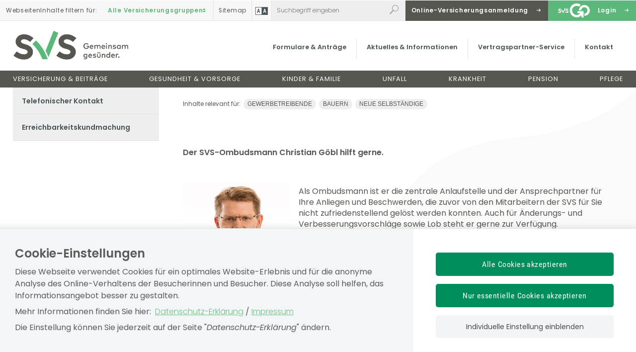

--- FILE ---
content_type: text/html;charset=utf-8
request_url: https://www.sozialversicherung.gv.at/cdscontent/?contentid=10007.816877&portal=svsportal
body_size: 199907
content:
<!DOCTYPE html><html lang="de">

	<!-- Layout: applicationWithNav -->


	<!-- Head Start --><head>

		<!-- header-prepend Start -->
		<!-- header-prepend Ende -->

		<!-- SIDEBAR1 Start --><!-- CMS/.MASTER/[Templates]/Meta/Meta Start -->
<!-- custom css includes need to be loaded before default css START  --><meta name="google-site-verification" content="9Rk-Biw5t6kBsFwYpNwPQZyaPIxcs6yLtFMonIpsC94" />
<!-- custom css includes need to be loaded before default css END  -->
            <meta charset="UTF-8">
    <meta http-equiv="X-UA-Compatible" content="IE=edge" />
    <meta name="google-site-verification" content="ZoQ04IEmKXiqY_vVllXxvNW-MCWM2MsgtZDeVShQmTQ" />
    <meta name="google-site-verification" content="uMFfGsYzoEpuSo2MkdJZPf-Wp1ei7kmOMEQfY1HRM0E" />
<!-- Piwik -->
<script type="text/javascript">
                                    var metaTitle='Ombudsstelle',
                metaContentid='10007.816877',
                cmsIncidentMessage="";
        </script>
    <title>Ombudsstelle</title>
    <link href="/cdscontent/load?contentid=10007.740392&version=1769014333" id="main_general_css" type="text/css" rel="stylesheet" media="screen, print" />
    <link href="/cdscontent/load?contentid=10007.740395&version=1741689345" id="main_app_css" type="text/css" rel="stylesheet" media="screen, print" />
    <link href="/cdscontent/load?contentid=10007.786361&version=1741689384" id="main_newapp_css" type="text/css" rel="stylesheet" media="screen, print" />
<link href="/cdscontent/load?contentid=10007.813929&version=1769013808" id="main_zeilenkonzept_css" type="text/css" rel="stylesheet" media="screen, print" />
<link href="/cdscontent/load?contentid=10007.801725&version=1752075641" id="main_portal_css" type="text/css" rel="stylesheet" media="screen, print" />
<link href="/cdscontent/load?contentid=10007.751757&version=1741689347" id="main_print_css" type="text/css" rel="stylesheet" media="print" />
<link href="/cdscontent/load?contentid=10007.752052&version=1765990612" id="main_contrast_css" type="text/css" rel="stylesheet" media="screen, print" />
    <noscript>
<link href="/cdscontent/load?contentid=10007.748912&version=1741689349" id="main_general_noscript_css" type="text/css" rel="stylesheet" media="screen, print" />
</noscript>
        <link rel="icon" href="/cdscontent/load?contentid=10008.724151&version=1697732451" />
<!-- SCRIPTS -->
<script id="jquery-3.6.0.min.js" type="text/javascript" src="/cdscontent/load?contentid=10008.712756&version=1697659712"></script>
<script id="jquery-ui-1.12.1.min.js" type="text/javascript" src="/cdscontent/load?contentid=10008.712757&version=1697659712"></script>
<script>
        jQuery3_6_0 = jQuery;

        // jQuery version handling:
        // Always use a version postfix when adding new jQuery version. Current versions:
        // $esv			... deprecated - remove when all apps have updated to $esv_v3
        // $esv_v3 		... points to jQuery 3.6.0
        // jQuery | $	... always points to the newest version
        $esv = jQuery3_6_0;
        $esv_v3 = jQuery3_6_0;

            (function() {
                var lowerCaseDomain = location.host.toLowerCase();

            if (lowerCaseDomain.search(/(\.et\.)|(localhost)/) > -1) {
                console.warn("[Deprecation] $esv and $esvapp is deprecated. Please update to $esv_v3 instead which points to jQuery 3.6.0. See more on https://jquery.com/upgrade-guide/3.0/");
            }
        })();
    </script>
<script id="general.js" type="text/javascript" src="/cdscontent/load?contentid=10008.647076&version=1767878166"></script>
<script id="portal.js" type="text/javascript" src="/cdscontent/load?contentid=10008.724155&version=1724256104"></script>
<script id="application.js" type="text/javascript" src="/cdscontent/load?contentid=10008.647077&version=1748439133"></script>
<script id="respimages.js" type="text/javascript" src="/cdscontent/load?contentid=10008.608649&version=1697659717"></script>
<script id="thirdparty.min.js" type="text/javascript" src="/cdscontent/load?contentid=10008.647075&version=1713455109"></script>
<!-- custom JS includes need to be loaded after jquery START  -->
<!-- custom JS includes need to be loaded after jquery END  -->




<meta name="revisit-after" content="0 days" /><meta name="robots" content="index,follow" />            <meta name="PP.PrettyPath" content="Startseite/Kontakt/Ombudsstelle">

<meta name="viewport" content="width=device-width, initial-scale=1">
<meta name="date" content="2019-07-15T12:57+0200" />
<!-- CMS/.MASTER/[Templates]/Meta Ende -->
<!-- Meta end -->
		<!-- SIDEBAR1 Ende -->

		<!-- header-append Start -->
		<!-- header-append Ende --><script type="text/javascript" src="/cdscontent/jakarta.faces.resource/faces.js.xhtml;jsessionid=CxULJYzUOwL7EGsJZ-5zzP0k4kBcIp0_N0GlTwEV.esvpapp1a-webapps-01-webapps-01?ln=jakarta.faces"></script><link rel="stylesheet" type="text/css" href="/cdscontent/jakarta.faces.resource/session-timeout-clue.css.xhtml;jsessionid=CxULJYzUOwL7EGsJZ-5zzP0k4kBcIp0_N0GlTwEV.esvpapp1a-webapps-01-webapps-01?ln=esvportalcss&amp;v=2.0.13" /><script type="text/javascript" src="/cdscontent/jakarta.faces.resource/core.js.xhtml;jsessionid=CxULJYzUOwL7EGsJZ-5zzP0k4kBcIp0_N0GlTwEV.esvpapp1a-webapps-01-webapps-01?ln=esvportaljs&amp;v=2.0.13"></script><script type="text/javascript" src="/cdscontent/jakarta.faces.resource/sv-featherlight.js.xhtml;jsessionid=CxULJYzUOwL7EGsJZ-5zzP0k4kBcIp0_N0GlTwEV.esvpapp1a-webapps-01-webapps-01?ln=esvportaljs&amp;v=2.0.13"></script><script type="text/javascript" src="/cdscontent/jakarta.faces.resource/dialog.js.xhtml;jsessionid=CxULJYzUOwL7EGsJZ-5zzP0k4kBcIp0_N0GlTwEV.esvpapp1a-webapps-01-webapps-01?ln=esvportaljs&amp;v=2.0.13"></script><script type="text/javascript" src="/cdscontent/jakarta.faces.resource/timer.js.xhtml;jsessionid=CxULJYzUOwL7EGsJZ-5zzP0k4kBcIp0_N0GlTwEV.esvpapp1a-webapps-01-webapps-01?ln=esvportaljs&amp;v=2.0.13"></script><script type="text/javascript" src="/cdscontent/jakarta.faces.resource/ibsys-session-service.js.xhtml;jsessionid=CxULJYzUOwL7EGsJZ-5zzP0k4kBcIp0_N0GlTwEV.esvpapp1a-webapps-01-webapps-01?ln=esvportaljs&amp;v=2.0.13"></script><script type="text/javascript" src="/cdscontent/jakarta.faces.resource/session-timeout-clue.js.xhtml;jsessionid=CxULJYzUOwL7EGsJZ-5zzP0k4kBcIp0_N0GlTwEV.esvpapp1a-webapps-01-webapps-01?ln=esvportaljs&amp;v=2.0.13"></script></head>
	<!-- Head Ende -->

	<!-- Body Start --><body class="portal-svs   template-SVS_Content">

		<!-- 1. isLayoutApplicationWithNav: true -->

	<!-- Start: applicationWithNavBefore -->

	<nav aria-label="Sprungpunkte">
		<a href="#esv-content_with_nav" class="is-aural is-focusable">Zum
			Seiteninhalt springen</a>
		<a href="#navigation" class="is-aural is-focusable">Zur Navigation
			springen</a>
		<a href="#" id="mobilenavjump" class="is-aural is-focusable">
			Zur Mobilen Navigation springen</a>
	</nav>
	

	<header id="esv-header">
		<!-- SIDEBAR2 Start -->
<!-- .Master/[Templates]/SVS_Header Start -->    <script>
    window.dataLayer = window.dataLayer || [];
	ESV.jQuery(document).ready(function(){
			ESV.loginObj.today = "2026-01-30";
	});
</script>
<div class="line tools topbar"><div class="column1"><div class="targetgroupselect"><a class="targetgroupselect_link" aria-controls="targetgroup_list" aria-expanded="false" href=""><span class="hide_mobile">Webseiten</span>Inhalte filtern <span class="hide_mobile">für</span>:</a><nav style="display: none;" aria-label="Versicherungsgruppen Auswahl"><ul id="targetgroup_list" tabindex="-1"><li><a class="selected" aria-current="true" rel="nofollow" href="https://www.svs.at/cdscontent/?contentid=10007.816825&amp;portal=svsportal&amp;portalTargetGroup=alle">Alle Versicherungsgruppen <span class="sv-up_down" aria-hidden="true"></span></a></li><li><a href="https://www.svs.at/cdscontent/?contentid=10007.816825&amp;portal=svsportal&amp;portalTargetGroup=gewerbetreibende" rel="nofollow" data-target-group="gewerbetreibende">Gewerbetreibende <span class="sv-up_down" aria-hidden="true"></span></a></li><li><a href="https://www.svs.at/cdscontent/?contentid=10007.816825&amp;portal=svsportal&amp;portalTargetGroup=bauern" rel="nofollow" data-target-group="bauern">Bauern <span class="sv-up_down" aria-hidden="true"></span></a></li><li><a href="https://www.svs.at/cdscontent/?contentid=10007.816825&amp;portal=svsportal&amp;portalTargetGroup=selbstaendige" rel="nofollow" data-target-group="selbstaendige">Neue Selbständige <span class="sv-up_down" aria-hidden="true"></span></a></li></ul></nav></div><!-- targetgroupselect --><!-- Tagtyp esvheadmenuicon Start --><div class="menuicon"><a href="#" aria-controls="nav-mobile-template" aria-expanded="false"><span class="sv-menu_b" role="img" aria-label="Navigation &ouml;ffnen"></span></a></div><!-- menuicon --><!-- Tagtyp esvheadmenuicon Ende --><div class="sitemaplink"><!-- Tagtyp eSV_Link start --><a  class="esvlink" target="_self" href="https://www.svs.at/cdscontent/?contentid=10007.846405&amp;portal=svsportal"><span class="esvlink-linktext">Sitemap</span></a><!-- Tagtyp eSV_Link end --></div><!-- Tagtyp esvheadcontrastmode Start --><div class="accessicon" data-element="head-contrastmode"><a id="kontrastmodus" href="#" data-behaviour="contrast-mode-link"><img src="/cdscontent/load?contentid=10008.611069&version=1422621054" alt="Hochkontrastmodus aktivieren/deaktivieren" aria-label="Hochkontrastmodus aktivieren bzw. deaktivieren"></a></div><!-- Tagtyp esvheadcontrastmode Ende --></div><!-- column1 --><div class="column2"><!-- Tagtyp esvheadsearchiconmobile Start --><div class="searchicon"><a id="searchLinkMobile" href="#" aria-expanded="false" aria-controls="search"><span class="sv-search" role="img" aria-label="Suche"></span></a></div><!-- Tagtyp esvheadsearchiconmobile Ende --><!-- Tagtyp esvheadsearch Start -->        <div id="search" class="" data-element="header-search" role="search" aria-label="Schnellsuche"><form action="https://www.svs.at/cdscontent/suche.xhtml" method="get"><div class="cds-autocomplete"><input name="filter" class="searchbox" aria-label="Webseiteninhalt durchsuchen" id="input_search_header" data-element="header-search-input" placeholder="Suchbegriff eingeben" type="search" value="" /><button id="searchSubmitHeader" class="searchbutton" type="submit" data-behavior="start-header-search"><span class="sv-search" role="img" aria-label="Suchen"></span></button></div><input type="hidden" name="node_id" value="181" /><input type="hidden" name="nodename" value="SVS" /><input type="hidden" name="searchnodes" value="" /><input type="hidden" name="contentid" value="10007.816825" /></form></div><!-- Tagtyp esvheadsearch Ende --><div class="optin_link"><a title="Online-Versicherungsanmeldung" target="_blank" rel="noopener" href="https://www.svs.at/cdscontent/?contentid=10007.899587&amp;portal=svsportal">
                            <span>Online-Versicherungsanmeldung</span> <span class="sv-arrow_r" aria-hidden="true"></span>
                        </a></div><!-- Tagtyp esvheadlogin Start -->
		
            <script>
            if(typeof ESV.loginObj !== 'undefined') {
                ESV.loginObj.loginStatus = false;
            }
        </script>
    <div class="mysv_login ">                                    <a id="loginUrl" title="Login" target="_self" href="https://www.svs.at/cdscontent/login?initialURI=https%3A%2F%2Fwww.svs.at%2Fsva-dashboard%2F%3Fcontentid%3D10007.853064%26portal%3Dsvsportal&portal=svsportal"><span>Login</span> <span class="sv-arrow_r" aria-hidden="true"></span></a>                </div><!-- Tagtyp esvheadlogin Ende --></div><!-- column2 --></div><!-- line --><div class="center"><!-- Tagtyp esvheadtraegerlogo Start --><div class="logo"><a id="zurStartseite" href="https://www.svs.at/cdscontent/?contentid=10007.816825&amp;portal=svsportal"><picture><source srcset="/cdscontent/load?contentid=10008.726490&version=1573637704" media="(max-width: 960px)" /><img src="/cdscontent/load?contentid=10008.724149&version=1570630101" alt="Sozialversicherung der Selbständigen Startseite" /></picture></a></div><!-- Tagtyp esvheadtraegerlogo Ende --><nav class="basenavi" aria-label="Informationskanäle"><ul class="menu"><!-- tagtyp svsnavigationelement start -->                <li class="menu-item "><a data-menu-item-id="679262" href="https://www.svs.at/cdscontent/?contentid=10007.843257&amp;portal=svsportal" target="_self">Formulare & Anträge</a></li><!-- tagtyp svsnavigationelement end --><!-- tagtyp svsnavigationelement start -->                <li class="menu-item "><a data-menu-item-id="679953" href="https://www.svs.at/cdscontent/?contentid=10007.838680&amp;portal=svsportal" target="_self">Aktuelles & Informationen</a></li><!-- tagtyp svsnavigationelement end --><!-- tagtyp svsnavigationelement start -->                <li class="menu-item "><a data-menu-item-id="679986" href="https://www.svs.at/cdscontent/?contentid=10007.906877&amp;portal=svsportal" target="_self">Vertragspartner-Service</a></li><!-- tagtyp svsnavigationelement end --><!-- tagtyp svsnavigationelement start -->                <li class="menu-item "><a data-menu-item-id="679264" href="https://www.svs.at/cdscontent/?contentid=10007.846416&amp;portal=svsportal" target="_self">Kontakt</a></li><!-- tagtyp svsnavigationelement end --></ul></nav></div><!-- center -->    <!-- noindexend --><script>
		(function($) {
			$(document).ready(function () {

                // Fixed Header Init
                ESV.setFixedHeaderHeightDataAttrValue(178);
                ESV.setFixedHeader(); 

				// target group select
				ESV.svsTargetGroupSelect = {
					toggleDropdown: function(link) {
						if (link.attr('aria-expanded') == 'true') {
							ESV.svsTargetGroupSelect.hideDropdown(link);
						} else {
							ESV.svsTargetGroupSelect.showDropdown(link);
						}
					},
					hideDropdown: function(link) {
						link.attr('aria-expanded', 'false');
						$('#targetgroup_list').removeClass('open');
					},
					showDropdown: function(link) {
						link.attr('aria-expanded', 'true');
						$('#targetgroup_list').addClass('open').trigger('focus');
					},
					setActiveTargetGroup: function(link) {
						link.closest('li').siblings('li').children('a').removeClass('selected');
						link.addClass('selected');
					},
					isActive: function(link) {
						return link.hasClass('selected');
					},
					init: function() {
						$('.targetgroupselect > a').on('click', function (event) {
							event.preventDefault();
							event.stopPropagation();

							ESV.svsTargetGroupSelect.toggleDropdown($(this));
						});

						$('#targetgroup_list a').on('click', function (event) {
							event.preventDefault();
							event.stopPropagation();

							if (ESV.svsTargetGroupSelect.isActive($(this))) {
								ESV.svsTargetGroupSelect.toggleDropdown($('.targetgroupselect > a'));
							} else {
								window.location = $(this).attr('href');
							}
						});

                        $('#targetgroup_list li').on('keyup', function(event) {
                            // TAB key code
	                        if (event.which === 9 && !$(this).parent().hasClass('open')) {
                                ESV.svsTargetGroupSelect.showDropdown($('.targetgroupselect > a'));
                                $(this).find('a').focus();
                            }
                        });

                        $('#targetgroup_list li').on('keydown', function(event) {
                            // TAB key code
	                        if (event.which === 9 && $(this).is(":last-child")) {
                                ESV.svsTargetGroupSelect.hideDropdown($('.targetgroupselect > a'));
                            }
                        });

						$(window).click(function() {
							if ($('#targetgroup_list').hasClass('open')) {
								link = $('.targetgroupselect > a');
								ESV.svsTargetGroupSelect.hideDropdown(link);
							}
						});

						var cookieValue = ESV.docCookies.getItem("svs-portalTargetGroup");
						if (cookieValue) {
							link = $("#targetgroup_list").find("a[data-target-group='" + cookieValue + "']");
							ESV.svsTargetGroupSelect.setActiveTargetGroup(link);
						}
						$('.targetgroupselect nav').show();
					}
				};

				ESV.svsTargetGroupSelect.init();

				$('.searchbox').on('keyup', function () {
					$searchtext = $(this).val();
					if ($searchtext.length > 2) {
						$(this).closest('#search').addClass('filled');
					}
				});

				$('.in > #logoutUrl').on('click', function (event) {
					event.preventDefault();
					if ($(this).parent('div').hasClass('open')) {
						$(this).attr('aria-expanded', 'false');
						$(this).parent('div').removeClass('open').removeClass('focus');
					} else {
						$(this).attr('aria-expanded', 'true');
						$(this).parent('div').addClass('open');
						$('#userlinks li:first-child > a').focus();
					}
				});

				$('.hide_userlinks').on('click', function (event) {
					event.preventDefault();
					$(this).closest('div').children('a').click();
				});

				$('.in > #logoutUrl').on('focus', function (event) {
					event.preventDefault();
					$(this).attr('aria-expanded', 'true');
					$(this).parent('div').addClass('focus');
				});

				$('.mysv_login.in:not(.open):not(.fokus) #userlinks a').on('focus', function (event) {
					event.preventDefault();
					$(this).closest('div').addClass('focus');
				});

				$('.mysv_login.in:not(.open) .logoutlink').on('focusout', function (event) {
					event.preventDefault();
					$(this).closest('div').removeClass('focus');
				});

				$(window).on('resize', function () {
					setTimeout(function () {
						if (ESV.windowWidth > 960) {
							$('#search').attr('aria-hidden', 'false');
						} else {
							$('header:not(.searching) #search').attr('aria-hidden', 'true');
						}
					}, 50);
				});




				/*accessible menu focus-control*/
				$('.basenavi > ul > li > a:only-child').on('focus', function() {
                        $(this).parent('li').addClass('hover');
                });

                $('.basenavi > ul > li > a:only-child').on('focusout', function() {
                    $(this).parent('li').removeClass('hover');
                });

                /*set Attributes for menu item with nav*/
                $('.basenavi .menu-item > ul').parent().attr('data-expand-menu','no');

                /*Setting enviroment for tabing though sublinks */
                $('.basenavi .menu-item > .sub-menu').each(function(index){
                        $(this).find('.menu-item a:last').attr({'onkeydown':'ESV.expandMenuIfNeeded(event)','onfocus':'ESV.expandMenuIfNeeded(event,"focus")'})
                })
                $('[data-expand-menu]').find('a:first').attr('onkeydown','ESV.minimizeSubMenuIfNeeded(event)')

                $('[data-expand-menu]').find('a:first').on('focus', function() {
                    var isExpandet = $(this).parent('li').attr('data-expand-menu')
                    if(isExpandet == "no"){
                        $(this).parent('li').addClass('hover');
                        $(this).parent('li').attr('data-expand-menu','yes')

                    } else{
                        $(this).parent('li').removeClass('hover');
                        $(this).parent('li').attr('data-expand-menu','no');
                    }
                });

                ESV.minimizeSubMenuIfNeeded = function(event) {
                    var isExpandet = $(this).parent('li').attr('data-expand-menu')
                    if( (event.which == "16" || event.shiftKey) && event.which == "9" ){
                        $(event.target).parent('li').removeClass('hover');
                        $(event.target).parent('li').attr('data-expand-menu','no');
                    }
                };

                ESV.expandMenuIfNeeded = function(event,focus){
                    if(focus){
                        if(!ESV.jQuery(event.target).parent().parent().parent().hasClass('hover')){
                            ESV.jQuery(event.target).parent().parent().parent().addClass('hover');
                            $(event.target).parent().parent().parent().attr('data-expand-menu','yes')
                            return;
                        }
                    }else{
                        if(event.keyCode == "9" && event.shiftKey ){
                            return;
                        } if(event.keyCode == "9") {
                        if(ESV.jQuery(event.target).parent().parent().parent().hasClass('hover')){
                            $(event.target).parent().parent().parent().removeClass('hover');
                            $(event.target).parent().parent().parent().attr('data-expand-menu','no');
                            return;
                        } else {
                            ESV.jQuery(event.target).parent().parent().parent().addClass('hover');
                            $(event.target).parent().parent().parent().attr('data-expand-menu','yes')
                        }
                     }
                    }
                }
			});
		}(ESV.jQuery));

    </script><!-- .Master/[Templates]/SVS_Header Ende -->
		<!-- SIDEBAR2 Ende -->

		<div id="navigation"></div><!-- navigation1.vm Start --><!-- navigation1.vm Ende --><!-- navigation_svs_main.vm Start --><nav class='main' aria-label='Hauptnavigation'><ul class='menu'><li class='menu-item parent_id679254'><a data-menu-item-id='10002.679254' href='/cdscontent/?contentid=10007.816762&amp;portal=svsportal' target='_self' >Versicherung & Beiträge</a></li><li class='menu-item parent_id679258'><a data-menu-item-id='10002.679258' href='/cdscontent/?contentid=10007.834962&amp;portal=svsportal' target='_self' >Gesundheit & Vorsorge</a></li><li class='menu-item parent_id679259'><a data-menu-item-id='10002.679259' href='/cdscontent/?contentid=10007.816835&amp;portal=svsportal' target='_self' >Kinder & Familie</a></li><li class='menu-item parent_id679256'><a data-menu-item-id='10002.679256' href='/cdscontent/?contentid=10007.816534&amp;portal=svsportal' target='_self' >Unfall</a></li><li class='menu-item parent_id679255'><a data-menu-item-id='10002.679255' href='/cdscontent/?contentid=10007.816750&amp;portal=svsportal' target='_self' >Krankheit</a></li><li class='menu-item parent_id679257'><a data-menu-item-id='10002.679257' href='/cdscontent/?contentid=10007.816761&amp;portal=svsportal' target='_self' >Pension</a></li><li class='menu-item parent_id679260'><a data-menu-item-id='10002.679260' href='/cdscontent/?contentid=10007.816630&amp;portal=svsportal' target='_self' >Pflege</a></li></ul><div class='lineplaceholder center'></div></nav><nav class='dropdown' aria-label='Hauptnavigation erweitert'><ul><li class='menu-item parent_id679254'><a data-menu-item-id='10002.679254' href='/cdscontent/?contentid=10007.816762&amp;portal=svsportal' target='_self' >Versicherung & Beiträge</a><ul class='submenu'><li class='menu-item parent_id680080'><a data-menu-item-id='10002.680080' href='/cdscontent/?contentid=10007.816664&amp;portal=svsportal' target='_self' >Versichertengruppen</a><ul class='submenu'><li class='menu-item'><a data-menu-item-id='10002.680157' href='/cdscontent/?contentid=10007.816340&amp;portal=svsportal' target='_self' >Gewerbetreibende</a></li><li class='menu-item'><a data-menu-item-id='10002.680156' href='/cdscontent/?contentid=10007.816375&amp;portal=svsportal' target='_self' >Neue Selbständige & Freiberufler</a></li><li class='menu-item'><a data-menu-item-id='10002.680155' href='/cdscontent/?contentid=10007.816465&amp;portal=svsportal' target='_self' >Bauern</a></li><li class='menu-item'><a data-menu-item-id='10002.680154' href='/cdscontent/?contentid=10007.816556&amp;portal=svsportal' target='_self' >Angehörige</a></li></ul></li><li class='menu-item parent_id680079'><a data-menu-item-id='10002.680079' href='/cdscontent/?contentid=10007.816609&amp;portal=svsportal' target='_self' >Unternehmensgründung</a><ul class='submenu'><li class='menu-item'><a data-menu-item-id='10002.680151' href='/cdscontent/?contentid=10007.816607&amp;portal=svsportal' target='_self' >Mit Gewerbeschein</a></li><li class='menu-item'><a data-menu-item-id='10002.680152' href='/cdscontent/?contentid=10007.816605&amp;portal=svsportal' target='_self' >Ohne Gewerbeschein</a></li><li class='menu-item'><a data-menu-item-id='10002.680150' href='/cdscontent/?contentid=10007.816608&amp;portal=svsportal' target='_self' >Hofübergabe</a></li><li class='menu-item'><a data-menu-item-id='10002.680153' href='/cdscontent/?contentid=10007.816380&amp;portal=svsportal' target='_self' >Rechtssicherheit für Selbständige</a></li></ul></li><li class='menu-item parent_id680076'><a data-menu-item-id='10002.680076' href='/cdscontent/?contentid=10007.816719&amp;portal=svsportal' target='_self' >Beitragsberechnung & Zahlung</a><ul class='submenu'><li class='menu-item'><a data-menu-item-id='10002.680101' href='/cdscontent/?contentid=10007.816715&amp;portal=svsportal' target='_self' >Beitragsberechnung für Gewerbetreibende & Neue Selbständige</a></li><li class='menu-item'><a data-menu-item-id='10002.680103' href='/cdscontent/?contentid=10007.816711&amp;portal=svsportal' target='_self' >Individuelle Anpassung der Beiträge</a></li><li class='menu-item'><a data-menu-item-id='10002.680102' href='/cdscontent/?contentid=10007.816714&amp;portal=svsportal' target='_self' >Beitragszahlung</a></li><li class='menu-item'><a data-menu-item-id='10002.680099' href='/cdscontent/?contentid=10007.816718&amp;portal=svsportal' target='_self' >Aktuelle Werte</a></li><li class='menu-item'><a data-menu-item-id='10002.680100' href='/cdscontent/?contentid=10007.816645&amp;portal=svsportal' target='_self' >Beitragsgrundlage Bauern</a></li></ul></li><li class='menu-item parent_id680075'><a data-menu-item-id='10002.680075' href='/cdscontent/?contentid=10007.849612&amp;portal=svsportal' target='_self' >Allgemeine Informationen zur Versicherung</a><ul class='submenu'><li class='menu-item'><a data-menu-item-id='10002.680081' href='/cdscontent/?contentid=10007.849613&amp;portal=svsportal' target='_self' >Befreiungen & Ausnahmen</a></li><li class='menu-item'><a data-menu-item-id='10002.680083' href='/cdscontent/?contentid=10007.849619&amp;portal=svsportal' target='_self' >Mehrfachversicherung für Gewerbetreibende, Neue Selbständige & Bauern</a></li><li class='menu-item'><a data-menu-item-id='10002.680084' href='/cdscontent/?contentid=10007.816701&amp;portal=svsportal' target='_self' >Meldungen für Bauern</a></li></ul></li><li class='menu-item parent_id680078'><a data-menu-item-id='10002.680078' href='/cdscontent/?contentid=10007.816686&amp;portal=svsportal' target='_self' >Freiwillige Versicherung</a><ul class='submenu'><li class='menu-item'><a data-menu-item-id='10002.680137' href='/cdscontent/?contentid=10007.816682&amp;portal=svsportal' target='_self' >Familienversicherung</a></li><li class='menu-item'><a data-menu-item-id='10002.680142' href='/cdscontent/?contentid=10007.816681&amp;portal=svsportal' target='_self' >Optionen in der Krankenversicherung</a></li><li class='menu-item'><a data-menu-item-id='10002.680148' href='/cdscontent/?contentid=10007.816678&amp;portal=svsportal' target='_self' >Zusatzkrankenversicherung</a></li><li class='menu-item'><a data-menu-item-id='10002.680138' href='/cdscontent/?contentid=10007.816673&amp;portal=svsportal' target='_self' >Freiwillige Krankenversicherung für Freiberufler</a></li><li class='menu-item'><a data-menu-item-id='10002.680146' href='/cdscontent/?contentid=10007.816671&amp;portal=svsportal' target='_self' >Weiterversicherung in der Krankenversicherung</a></li><li class='menu-item'><a data-menu-item-id='10002.680147' href='/cdscontent/?contentid=10007.816670&amp;portal=svsportal' target='_self' >Weiterversicherung in der Pensionsversicherung</a></li><li class='menu-item'><a data-menu-item-id='10002.680140' href='/cdscontent/?contentid=10007.816660&amp;portal=svsportal' target='_self' >Höherversicherung in der Pensionsversicherung</a></li><li class='menu-item'><a data-menu-item-id='10002.680141' href='/cdscontent/?contentid=10007.816659&amp;portal=svsportal' target='_self' >Höherversicherung in der Unfallversicherung</a></li><li class='menu-item'><a data-menu-item-id='10002.680145' href='/cdscontent/?contentid=10007.816655&amp;portal=svsportal' target='_self' >Selbstversicherung in der Unfallversicherung</a></li><li class='menu-item'><a data-menu-item-id='10002.680136' href='/cdscontent/?contentid=10007.816653&amp;portal=svsportal' target='_self' >Arbeitslosenversicherung für Gewerbetreibende & Neue Selbständige</a></li></ul></li><li class='menu-item parent_id680077'><a data-menu-item-id='10002.680077' href='/cdscontent/?contentid=10007.816710&amp;portal=svsportal' target='_self' >Erwerbstätigkeit im Ausland</a><ul class='submenu'><li class='menu-item'><a data-menu-item-id='10002.680129' href='/cdscontent/?contentid=10007.816706&amp;portal=svsportal' target='_self' >EU / EWR / Schweiz</a></li><li class='menu-item'><a data-menu-item-id='10002.680131' href='/cdscontent/?contentid=10007.816691&amp;portal=svsportal' target='_self' >Vertragsstaaten</a></li><li class='menu-item'><a data-menu-item-id='10002.680130' href='/cdscontent/?contentid=10007.816693&amp;portal=svsportal' target='_self' >Sonstige Staaten</a></li></ul></li><li class='menu-item parent_id712319'><a data-menu-item-id='10002.712319' href='/cdscontent/?contentid=10007.906300&amp;portal=svsportal' target='_self' >Informiert starten</a><ul class='submenu'></ul></li></ul></li><li class='menu-item parent_id679258'><a data-menu-item-id='10002.679258' href='/cdscontent/?contentid=10007.834962&amp;portal=svsportal' target='_self' >Gesundheit & Vorsorge</a><ul class='submenu'><li class='menu-item parent_id679745'><a data-menu-item-id='10002.679745' href='/cdscontent/?contentid=10007.884157&amp;portal=svsportal' target='_self' >SVS-Gesundheitsangebote</a><ul class='submenu'><li class='menu-item'><a data-menu-item-id='10002.707264' href='/cdscontent/?contentid=10007.854108&amp;portal=svsportal' target='_self' >SVS-Gesundheitswochen</a></li><li class='menu-item'><a data-menu-item-id='10002.707267' href='/cdscontent/?contentid=10007.883509&amp;portal=svsportal' target='_self' >SVS-Camps</a></li><li class='menu-item'><a data-menu-item-id='10002.707268' href='/cdscontent/?contentid=10007.895990&amp;portal=svsportal' target='_self' >SVS-Feriencamps</a></li><li class='menu-item'><a data-menu-item-id='10002.710278' href='/cdscontent/?contentid=10007.906527&amp;portal=svsportal' target='_self' >Gemeinsame Pflegeauszeit</a></li></ul></li><li class='menu-item parent_id679733'><a data-menu-item-id='10002.679733' href='/cdscontent/?contentid=10007.817083&amp;portal=svsportal' target='_self' >Bonus für Ihre Gesundheit & Sicherheit</a><ul class='submenu'><li class='menu-item'><a data-menu-item-id='10002.679734' href='/cdscontent/?contentid=10007.817071&amp;portal=svsportal' target='_self' >Gesundheitshunderter</a></li><li class='menu-item'><a data-menu-item-id='10002.707340' href='/cdscontent/?contentid=10007.817046&amp;portal=svsportal' target='_self' >Gesundheitshunderter Junior</a></li><li class='menu-item'><a data-menu-item-id='10002.679740' href='/cdscontent/?contentid=10007.817082&amp;portal=svsportal' target='_self' >Selbständig Gesund (Halber Selbstbehalt)</a></li><li class='menu-item'><a data-menu-item-id='10002.699692' href='/cdscontent/?contentid=10007.859661&amp;portal=svsportal' target='_self' >Nachhaltig Gesund</a></li><li class='menu-item'><a data-menu-item-id='10002.700359' href='/cdscontent/?contentid=10007.862537&amp;portal=svsportal' target='_self' >Sicherheitshunderter</a></li><li class='menu-item'><a data-menu-item-id='10002.710187' href='/cdscontent/?contentid=10007.895494&amp;portal=svsportal' target='_self' >Gemeinsam lächeln</a></li><li class='menu-item'><a data-menu-item-id='10002.711414' href='/cdscontent/?contentid=10007.901015&amp;portal=svsportal' target='_self' >Gemeinsam gegen Krebs</a></li></ul></li><li class='menu-item parent_id708052'><a data-menu-item-id='10002.708052' href='/cdscontent/?contentid=10007.851413&amp;portal=svsportal' target='_self' >Informiert durch das Gesundheitssystem</a><ul class='submenu'><li class='menu-item'><a data-menu-item-id='10002.708069' href='/cdscontent/?contentid=10007.887786&amp;portal=svsportal' target='_self' >Tipps für das Arztgespräch</a></li><li class='menu-item'><a data-menu-item-id='10002.696144' href='/cdscontent/?contentid=10007.887799&amp;portal=svsportal' target='_self' >Gesund und kompetent im Internet</a></li><li class='menu-item'><a data-menu-item-id='10002.708070' href='/cdscontent/?contentid=10007.887795&amp;portal=svsportal' target='_self' >Qualitäts-Check Gesundheitsinformationen</a></li></ul></li><li class='menu-item parent_id680283'><a data-menu-item-id='10002.680283' href='/cdscontent/?contentid=10007.838509&amp;portal=svsportal' target='_self' >Vorsorgeangebote</a><ul class='submenu'><li class='menu-item'><a data-menu-item-id='10002.679829' href='/cdscontent/?contentid=10007.816755&amp;portal=svsportal' target='_self' >Vorsorgeuntersuchung</a></li><li class='menu-item'><a data-menu-item-id='10002.679818' href='/cdscontent/?contentid=10007.816737&amp;portal=svsportal' target='_self' >Brustkrebsfrüherkennung</a></li><li class='menu-item'><a data-menu-item-id='10002.679824' href='/cdscontent/?contentid=10007.816774&amp;portal=svsportal' target='_self' >Schutzimpfungen</a></li><li class='menu-item'><a data-menu-item-id='10002.710959' href='/cdscontent/?contentid=10007.898498&amp;portal=svsportal' target='_self' >Darmkrebs-Vorsorge</a></li><li class='menu-item'><a data-menu-item-id='10002.708057' href='/cdscontent/?contentid=10007.817047&amp;portal=svsportal' target='_self' >Gesundheits-Check Junior</a></li></ul></li><li class='menu-item parent_id679780'><a data-menu-item-id='10002.679780' href='/cdscontent/?contentid=10007.838594&amp;portal=svsportal' target='_self' >Gesund leben - Infos &  weitere Angebote</a><ul class='submenu'><li class='menu-item'><a data-menu-item-id='10002.679763' href='/cdscontent/?contentid=10007.835017&amp;portal=svsportal' target='_self' >Rauchfrei</a></li><li class='menu-item'><a data-menu-item-id='10002.679819' href='/cdscontent/?contentid=10007.838479&amp;portal=svsportal' target='_self' >Alkoholprävention</a></li><li class='menu-item'><a data-menu-item-id='10002.679781' href='/cdscontent/?contentid=10007.838482&amp;portal=svsportal' target='_self' >Ernährung & Gewicht</a></li><li class='menu-item'><a data-menu-item-id='10002.679784' href='/cdscontent/?contentid=10007.838586&amp;portal=svsportal' target='_self' >Bewegung & Lebensstil</a></li><li class='menu-item'><a data-menu-item-id='10002.679791' href='/cdscontent/?contentid=10007.837501&amp;portal=svsportal' target='_self' >Seelische Gesundheit</a></li><li class='menu-item'><a data-menu-item-id='10002.679789' href='/cdscontent/?contentid=10007.835088&amp;portal=svsportal' target='_self' >Gesund im Alter</a></li><li class='menu-item'><a data-menu-item-id='10002.712152' href='/cdscontent/?contentid=10007.905061&amp;portal=svsportal' target='_self' >HerzMobil Tirol – Bluthochdruck</a></li><li class='menu-item'><a data-menu-item-id='10002.711243' href='/cdscontent/?contentid=10007.838673&amp;portal=svsportal' target='_self' >Jackpot.fit - Gesundheitssportprogramm</a></li><li class='menu-item'><a data-menu-item-id='10002.712531' href='/cdscontent/?contentid=10007.907176&amp;portal=svsportal' target='_self' >Mehr Kraft im Pflegealltag</a></li><li class='menu-item'><a data-menu-item-id='10002.713159' href='/cdscontent/?contentid=10007.908411&amp;portal=svsportal' target='_self' >Gesund ist erfolgreich</a></li></ul></li><li class='menu-item parent_id679815'><a data-menu-item-id='10002.679815' href='/cdscontent/?contentid=10007.838506&amp;portal=svsportal' target='_self' >Gesund in Schule & Betrieb</a><ul class='submenu'><li class='menu-item'><a data-menu-item-id='10002.685924' href='/cdscontent/?contentid=10007.838508&amp;portal=svsportal' target='_self' >Gesunder Betrieb</a></li><li class='menu-item'><a data-menu-item-id='10002.711203' href='/cdscontent/?contentid=10007.899697&amp;portal=svsportal' target='_self' >Fit & G'sund im Gesundheitsberuf</a></li><li class='menu-item'><a data-menu-item-id='10002.708050' href='/cdscontent/?contentid=10007.817026&amp;portal=svsportal' target='_self' >Gesunde & sichere Schule</a></li></ul></li><li class='menu-item parent_id679800'><a data-menu-item-id='10002.679800' href='/cdscontent/?contentid=10007.816823&amp;portal=svsportal' target='_self' >Rehabilitation & Heilverfahren (Kur)</a><ul class='submenu'><li class='menu-item'><a data-menu-item-id='10002.679814' href='/cdscontent/?contentid=10007.816821&amp;portal=svsportal' target='_self' >Rehabilitation – Arten, Leistungen und Kosten</a></li><li class='menu-item'><a data-menu-item-id='10002.679801' href='/cdscontent/?contentid=10007.816818&amp;portal=svsportal' target='_self' >Betriebshilfe bei medizinischer Rehabilitation</a></li><li class='menu-item'><a data-menu-item-id='10002.692774' href='/cdscontent/?contentid=10007.843278&amp;portal=svsportal' target='_self' >Rehabilitationsberatung</a></li><li class='menu-item'><a data-menu-item-id='10002.679802' href='/cdscontent/?contentid=10007.828375&amp;portal=svsportal' target='_self' >Gesundheitseinrichtungen</a></li><li class='menu-item'><a data-menu-item-id='10002.708049' href='/cdscontent/?contentid=10007.816816&amp;portal=svsportal' target='_self' >Heilverfahren (Kur)</a></li></ul></li><li class='menu-item parent_id679830'><a data-menu-item-id='10002.679830' href='/cdscontent/?contentid=10007.816955&amp;portal=svsportal' target='_self' >Zähne</a><ul class='submenu'><li class='menu-item'><a data-menu-item-id='10002.679837' href='/cdscontent/?contentid=10007.816954&amp;portal=svsportal' target='_self' >Zahnbehandlung</a></li><li class='menu-item'><a data-menu-item-id='10002.679838' href='/cdscontent/?contentid=10007.816953&amp;portal=svsportal' target='_self' >Zahnersatz</a></li><li class='menu-item'><a data-menu-item-id='10002.679834' href='/cdscontent/?contentid=10007.816947&amp;portal=svsportal' target='_self' >Zahnspangen</a></li><li class='menu-item'><a data-menu-item-id='10002.679836' href='/cdscontent/?contentid=10007.816943&amp;portal=svsportal' target='_self' >Mundhygiene</a></li></ul></li></ul></li><li class='menu-item parent_id679259'><a data-menu-item-id='10002.679259' href='/cdscontent/?contentid=10007.816835&amp;portal=svsportal' target='_self' >Kinder & Familie</a><ul class='submenu'><li class='menu-item parent_id679856'><a data-menu-item-id='10002.679856' href='/cdscontent/?contentid=10007.834958&amp;portal=svsportal' target='_self' >Schwangerschaft & Geburt</a><ul class='submenu'><li class='menu-item'><a data-menu-item-id='10002.679857' href='/cdscontent/?contentid=10007.834957&amp;portal=svsportal' target='_self' >Medizinische Leistungen</a></li><li class='menu-item'><a data-menu-item-id='10002.679860' href='/cdscontent/?contentid=10007.816826&amp;portal=svsportal' target='_self' >Wochengeld & Mutterschaftsbetriebshilfe</a></li></ul></li><li class='menu-item parent_id679840'><a data-menu-item-id='10002.679840' href='/cdscontent/?contentid=10007.817057&amp;portal=svsportal' target='_self' >Gesundheitsvorsorge für Babys, Kinder & Jugendliche</a><ul class='submenu'><li class='menu-item'><a data-menu-item-id='10002.679848' href='/cdscontent/?contentid=10007.817051&amp;portal=svsportal' target='_self' >Eltern-Kind-Pass</a></li><li class='menu-item'><a data-menu-item-id='10002.679844' href='/cdscontent/?contentid=10007.817047&amp;portal=svsportal' target='_self' >Gesundheits-Check Junior</a></li><li class='menu-item'><a data-menu-item-id='10002.679847' href='/cdscontent/?contentid=10007.817028&amp;portal=svsportal' target='_self' >Gratis-Zahnspange</a></li><li class='menu-item'><a data-menu-item-id='10002.679854' href='/cdscontent/?contentid=10007.817025&amp;portal=svsportal' target='_self' >Richtig Essen von Anfang an</a></li><li class='menu-item'><a data-menu-item-id='10002.679846' href='/cdscontent/?contentid=10007.817024&amp;portal=svsportal' target='_self' >Gesundheitsangebote für Kinder und Jugendliche</a></li><li class='menu-item'><a data-menu-item-id='10002.708395' href='/cdscontent/?contentid=10007.888925&amp;portal=svsportal' target='_self' >Zuschuss Diabetes - Feriencamp</a></li></ul></li><li class='menu-item parent_id679839'><a data-menu-item-id='10002.679839' href='/cdscontent/?contentid=10007.834954&amp;portal=svsportal' target='_self' >Finanzielle Unterstützung für Familien</a><ul class='submenu'><li class='menu-item'><a data-menu-item-id='10002.698078' href='/cdscontent/?contentid=10007.856263&amp;portal=svsportal' target='_self' >Kinderbetreuungsgeld und Familienzeitbonus (für Geburten ab 1.3.2017)</a></li><li class='menu-item'><a data-menu-item-id='10002.685918' href='/cdscontent/?contentid=10007.828367&amp;portal=svsportal' target='_self' >Kinderzuschuss</a></li></ul></li><li class='menu-item parent_id679855'><a data-menu-item-id='10002.679855' href='/cdscontent/?contentid=10007.816824&amp;portal=svsportal' target='_self' >Mitversicherung</a><ul class='submenu'></ul></li></ul></li><li class='menu-item parent_id679256'><a data-menu-item-id='10002.679256' href='/cdscontent/?contentid=10007.816534&amp;portal=svsportal' target='_self' >Unfall</a><ul class='submenu'><li class='menu-item parent_id680209'><a data-menu-item-id='10002.680209' href='/cdscontent/?contentid=10007.816513&amp;portal=svsportal' target='_self' >Versicherungsschutz & Meldepflicht</a><ul class='submenu'><li class='menu-item'><a data-menu-item-id='10002.680210' href='/cdscontent/?contentid=10007.816515&amp;portal=svsportal' target='_self' >Arbeitsunfall</a></li><li class='menu-item'><a data-menu-item-id='10002.680211' href='/cdscontent/?contentid=10007.816528&amp;portal=svsportal' target='_self' >Berufskrankheit</a></li></ul></li><li class='menu-item parent_id680042'><a data-menu-item-id='10002.680042' href='/cdscontent/?contentid=10007.816447&amp;portal=svsportal' target='_self' >Leistungen der Unfallversicherung</a><ul class='submenu'><li class='menu-item'><a data-menu-item-id='10002.680048' href='/cdscontent/?contentid=10007.816450&amp;portal=svsportal' target='_self' >Unfallheilbehandlung & Rehabilitation</a></li><li class='menu-item'><a data-menu-item-id='10002.680166' href='/cdscontent/?contentid=10007.816467&amp;portal=svsportal' target='_self' >Betriebshilfe</a></li><li class='menu-item'><a data-menu-item-id='10002.680047' href='/cdscontent/?contentid=10007.816471&amp;portal=svsportal' target='_self' >Renten</a></li><li class='menu-item'><a data-menu-item-id='10002.680045' href='/cdscontent/?contentid=10007.816490&amp;portal=svsportal' target='_self' >Bemessungsgrundlage</a></li><li class='menu-item'><a data-menu-item-id='10002.680049' href='/cdscontent/?contentid=10007.816497&amp;portal=svsportal' target='_self' >Versehrtengeld</a></li><li class='menu-item'><a data-menu-item-id='10002.680046' href='/cdscontent/?contentid=10007.816498&amp;portal=svsportal' target='_self' >Pflegegeld</a></li></ul></li><li class='menu-item parent_id680043'><a data-menu-item-id='10002.680043' href='/cdscontent/?contentid=10007.816445&amp;portal=svsportal' target='_self' >Leistungen bei Tod</a><ul class='submenu'><li class='menu-item'><a data-menu-item-id='10002.680062' href='/cdscontent/?contentid=10007.816446&amp;portal=svsportal' target='_self' >Soforthilfe</a></li><li class='menu-item'><a data-menu-item-id='10002.680061' href='/cdscontent/?contentid=10007.816448&amp;portal=svsportal' target='_self' >Hinterbliebenenrente</a></li><li class='menu-item'><a data-menu-item-id='10002.680060' href='/cdscontent/?contentid=10007.816454&amp;portal=svsportal' target='_self' >Bestattungskosten</a></li><li class='menu-item'><a data-menu-item-id='10002.680063' href='/cdscontent/?contentid=10007.816456&amp;portal=svsportal' target='_self' >Teilersatz für Ersatzarbeitskräfte</a></li></ul></li><li class='menu-item parent_id680044'><a data-menu-item-id='10002.680044' href='/cdscontent/?contentid=10007.816457&amp;portal=svsportal' target='_self' >Sicherheitsberatung</a><ul class='submenu'><li class='menu-item'><a data-menu-item-id='10002.680069' href='/cdscontent/?contentid=10007.816458&amp;portal=svsportal' target='_self' >Individuelle Beratung für Versicherte vor Ort</a></li><li class='menu-item'><a data-menu-item-id='10002.680072' href='/cdscontent/?contentid=10007.816464&amp;portal=svsportal' target='_self' >Weiterbildungsangebote</a></li><li class='menu-item'><a data-menu-item-id='10002.680071' href='/cdscontent/?contentid=10007.816469&amp;portal=svsportal' target='_self' >Forschung</a></li><li class='menu-item'><a data-menu-item-id='10002.697608' href='/cdscontent/?contentid=10007.854936&amp;portal=svsportal' target='_self' >Aufgaben der Sicherheitsberatung</a></li><li class='menu-item'><a data-menu-item-id='10002.697602' href='/cdscontent/?contentid=10007.854940&amp;portal=svsportal' target='_self' >Die Sicherheitsplakette</a></li></ul></li></ul></li><li class='menu-item parent_id679255'><a data-menu-item-id='10002.679255' href='/cdscontent/?contentid=10007.816750&amp;portal=svsportal' target='_self' >Krankheit</a><ul class='submenu'><li class='menu-item parent_id679861'><a data-menu-item-id='10002.679861' href='/cdscontent/?contentid=10007.816749&amp;portal=svsportal' target='_self' >Ärzte & Spitäler</a><ul class='submenu'><li class='menu-item'><a data-menu-item-id='10002.679866' href='/cdscontent/?contentid=10007.816748&amp;portal=svsportal' target='_self' >Arztwahl</a></li><li class='menu-item'><a data-menu-item-id='10002.679865' href='/cdscontent/?contentid=10007.816744&amp;portal=svsportal' target='_self' >Ambulanzen & Spitäler</a></li><li class='menu-item'><a data-menu-item-id='10002.679867' href='/cdscontent/?contentid=10007.816743&amp;portal=svsportal' target='_self' >Bewilligungen</a></li><li class='menu-item'><a data-menu-item-id='10002.679868' href='/cdscontent/?contentid=10007.816742&amp;portal=svsportal' target='_self' >Sach- und Geldleistungsberechtigung</a></li><li class='menu-item'><a data-menu-item-id='10002.712775' href='/cdscontent/?contentid=10007.907837&amp;portal=svsportal' target='_self' >Kostenbeteiligung</a></li></ul></li><li class='menu-item parent_id679862'><a data-menu-item-id='10002.679862' href='/cdscontent/?contentid=10007.816741&amp;portal=svsportal' target='_self' >Hilfe & Unterstützung</a><ul class='submenu'><li class='menu-item'><a data-menu-item-id='10002.679871' href='/cdscontent/?contentid=10007.816740&amp;portal=svsportal' target='_self' >Case Management</a></li><li class='menu-item'><a data-menu-item-id='10002.679870' href='/cdscontent/?contentid=10007.816739&amp;portal=svsportal' target='_self' >Betriebshilfe für Bauern</a></li><li class='menu-item'><a data-menu-item-id='10002.679872' href='/cdscontent/?contentid=10007.816736&amp;portal=svsportal' target='_self' >Unterstützung für Gewerbetreibende und Neue Selbständige</a></li><li class='menu-item'><a data-menu-item-id='10002.679820' href='/cdscontent/?contentid=10007.816732&amp;portal=svsportal' target='_self' >Gesundheitsprogramm für Diabetiker "Therapie Aktiv"</a></li></ul></li><li class='menu-item parent_id679864'><a data-menu-item-id='10002.679864' href='/cdscontent/?contentid=10007.816804&amp;portal=svsportal' target='_self' >Medikamente & medizinische Produkte</a><ul class='submenu'><li class='menu-item'><a data-menu-item-id='10002.680233' href='/cdscontent/?contentid=10007.816805&amp;portal=svsportal' target='_self' >Medikamente</a></li><li class='menu-item'><a data-menu-item-id='10002.680234' href='/cdscontent/?contentid=10007.816810&amp;portal=svsportal' target='_self' >Heilbehelfe</a></li><li class='menu-item'><a data-menu-item-id='10002.680235' href='/cdscontent/?contentid=10007.816811&amp;portal=svsportal' target='_self' >Hilfsmittel</a></li><li class='menu-item'><a data-menu-item-id='10002.680236' href='/cdscontent/?contentid=10007.816812&amp;portal=svsportal' target='_self' >Selbstbehalt & Vergütung</a></li><li class='menu-item'><a data-menu-item-id='10002.707555' href='/cdscontent/?contentid=10007.885802&amp;portal=svsportal' target='_self' >e-Rezept</a></li></ul></li><li class='menu-item parent_id679863'><a data-menu-item-id='10002.679863' href='/cdscontent/?contentid=10007.816731&amp;portal=svsportal' target='_self' >Krankenschutz im Ausland</a><ul class='submenu'><li class='menu-item'><a data-menu-item-id='10002.679876' href='/cdscontent/?contentid=10007.816263&amp;portal=svsportal' target='_self' >Krankenschutz bei Auslandsaufenthalt</a></li><li class='menu-item'><a data-menu-item-id='10002.679878' href='/cdscontent/?contentid=10007.816726&amp;portal=svsportal' target='_self' >Krankenschutz bei Wohnsitz im Ausland</a></li></ul></li></ul></li><li class='menu-item parent_id679257'><a data-menu-item-id='10002.679257' href='/cdscontent/?contentid=10007.816761&amp;portal=svsportal' target='_self' >Pension</a><ul class='submenu'><li class='menu-item parent_id679729'><a data-menu-item-id='10002.679729' href='/cdscontent/?contentid=10007.816212&amp;portal=svsportal' target='_self' >Pension im Alter</a><ul class='submenu'><li class='menu-item'><a data-menu-item-id='10002.679905' href='/cdscontent/?contentid=10007.816214&amp;portal=svsportal' target='_self' >Reguläre Alterspension</a></li><li class='menu-item'><a data-menu-item-id='10002.679907' href='/cdscontent/?contentid=10007.816406&amp;portal=svsportal' target='_self' >Langzeitversichertenpension</a></li><li class='menu-item'><a data-menu-item-id='10002.679904' href='/cdscontent/?contentid=10007.816217&amp;portal=svsportal' target='_self' >Korridorpension</a></li><li class='menu-item'><a data-menu-item-id='10002.679906' href='/cdscontent/?contentid=10007.816404&amp;portal=svsportal' target='_self' >Schwerarbeitspension</a></li></ul></li><li class='menu-item parent_id679887'><a data-menu-item-id='10002.679887' href='/cdscontent/?contentid=10007.816403&amp;portal=svsportal' target='_self' >Pension durch Krankheit</a><ul class='submenu'><li class='menu-item'><a data-menu-item-id='10002.679900' href='/cdscontent/?contentid=10007.816402&amp;portal=svsportal' target='_self' >Erwerbsunfähigkeitspension Gewerbetreibende und Neue Selbständige</a></li><li class='menu-item'><a data-menu-item-id='10002.679899' href='/cdscontent/?contentid=10007.816401&amp;portal=svsportal' target='_self' >Erwerbsunfähigkeitspension Bauern</a></li><li class='menu-item'><a data-menu-item-id='10002.679901' href='/cdscontent/?contentid=10007.816400&amp;portal=svsportal' target='_self' >Rehabilitation & Übergangsgeld</a></li></ul></li><li class='menu-item parent_id679888'><a data-menu-item-id='10002.679888' href='/cdscontent/?contentid=10007.816399&amp;portal=svsportal' target='_self' >Pension für Hinterbliebene</a><ul class='submenu'><li class='menu-item'><a data-menu-item-id='10002.679902' href='/cdscontent/?contentid=10007.816398&amp;portal=svsportal' target='_self' >Pension für Ehepartner & eingetragene Partner</a></li><li class='menu-item'><a data-menu-item-id='10002.679903' href='/cdscontent/?contentid=10007.816397&amp;portal=svsportal' target='_self' >Waisenpension</a></li></ul></li><li class='menu-item parent_id679891'><a data-menu-item-id='10002.679891' href='/cdscontent/?contentid=10007.816374&amp;portal=svsportal' target='_self' >Weg zur Pension</a><ul class='submenu'><li class='menu-item'><a data-menu-item-id='10002.679935' href='/cdscontent/?contentid=10007.816373&amp;portal=svsportal' target='_self' >Vor Pensionsantritt</a></li><li class='menu-item'><a data-menu-item-id='10002.679934' href='/cdscontent/?contentid=10007.816372&amp;portal=svsportal' target='_self' >Frühester Pensionsantritt</a></li><li class='menu-item'><a data-menu-item-id='10002.679933' href='/cdscontent/?contentid=10007.816371&amp;portal=svsportal' target='_self' >Bei Pensionsantritt</a></li></ul></li><li class='menu-item parent_id679892'><a data-menu-item-id='10002.679892' href='/cdscontent/?contentid=10007.816367&amp;portal=svsportal' target='_self' >Zeiten der Pensionsversicherung</a><ul class='submenu'><li class='menu-item'><a data-menu-item-id='10002.679936' href='/cdscontent/?contentid=10007.816366&amp;portal=svsportal' target='_self' >Erwerbstätigkeit</a></li><li class='menu-item'><a data-menu-item-id='10002.679938' href='/cdscontent/?contentid=10007.816363&amp;portal=svsportal' target='_self' >Kindererziehung</a></li><li class='menu-item'><a data-menu-item-id='10002.679939' href='/cdscontent/?contentid=10007.816361&amp;portal=svsportal' target='_self' >Schule, Studium & Ausbildung</a></li><li class='menu-item'><a data-menu-item-id='10002.679937' href='/cdscontent/?contentid=10007.816356&amp;portal=svsportal' target='_self' >Freiwillige Versicherung, Mehrfachversicherung und sonstige Versicherungen</a></li></ul></li><li class='menu-item parent_id679890'><a data-menu-item-id='10002.679890' href='/cdscontent/?contentid=10007.816488&amp;portal=svsportal' target='_self' >Pensionshöhe</a><ul class='submenu'><li class='menu-item'><a data-menu-item-id='10002.679919' href='/cdscontent/?contentid=10007.816489&amp;portal=svsportal' target='_self' >Geboren bis 31. Dezember 1954</a></li><li class='menu-item'><a data-menu-item-id='10002.679918' href='/cdscontent/?contentid=10007.816491&amp;portal=svsportal' target='_self' >Geboren ab 1. Jänner 1955</a></li><li class='menu-item'><a data-menu-item-id='10002.679920' href='/cdscontent/?contentid=10007.816496&amp;portal=svsportal' target='_self' >Hinterbliebenenpension</a></li><li class='menu-item'><a data-menu-item-id='10002.679917' href='/cdscontent/?contentid=10007.816501&amp;portal=svsportal' target='_self' >Erhöhung der Pension</a></li><li class='menu-item'><a data-menu-item-id='10002.679915' href='/cdscontent/?contentid=10007.816502&amp;portal=svsportal' target='_self' >Abzüge der Pension</a></li><li class='menu-item'><a data-menu-item-id='10002.679922' href='/cdscontent/?contentid=10007.816503&amp;portal=svsportal' target='_self' >Wegfall der Pension</a></li><li class='menu-item'><a data-menu-item-id='10002.679916' href='/cdscontent/?contentid=10007.816504&amp;portal=svsportal' target='_self' >Ausgleichszulage</a></li><li class='menu-item'><a data-menu-item-id='10002.679921' href='/cdscontent/?contentid=10007.816505&amp;portal=svsportal' target='_self' >Kinderzuschuss</a></li></ul></li><li class='menu-item parent_id679926'><a data-menu-item-id='10002.679926' href='/cdscontent/?contentid=10007.816506&amp;portal=svsportal' target='_self' >Pensionskonto</a><ul class='submenu'><li class='menu-item'><a data-menu-item-id='10002.679927' href='/cdscontent/?contentid=10007.816507&amp;portal=svsportal' target='_self' >Allgemeine Informationen</a></li><li class='menu-item'><a data-menu-item-id='10002.679930' href='/cdscontent/?contentid=10007.816509&amp;portal=svsportal' target='_self' >Kontomitteilung</a></li><li class='menu-item'><a data-menu-item-id='10002.679928' href='/cdscontent/?contentid=10007.816511&amp;portal=svsportal' target='_self' >Kontoerstgutschrift</a></li><li class='menu-item'><a data-menu-item-id='10002.679932' href='/cdscontent/?contentid=10007.816512&amp;portal=svsportal' target='_self' >Pensionssplitting</a></li><li class='menu-item'><a data-menu-item-id='10002.679931' href='/cdscontent/?contentid=10007.816514&amp;portal=svsportal' target='_self' >Pensionskontorechner</a></li></ul></li><li class='menu-item parent_id679886'><a data-menu-item-id='10002.679886' href='/cdscontent/?contentid=10007.816516&amp;portal=svsportal' target='_self' >Für Pensionisten</a><ul class='submenu'><li class='menu-item'><a data-menu-item-id='10002.679893' href='/cdscontent/?contentid=10007.816517&amp;portal=svsportal' target='_self' >Auszahlung</a></li><li class='menu-item'><a data-menu-item-id='10002.679895' href='/cdscontent/?contentid=10007.816519&amp;portal=svsportal' target='_self' >Erwerbstätigkeit neben Pensionsbezug</a></li><li class='menu-item'><a data-menu-item-id='10002.679896' href='/cdscontent/?contentid=10007.816520&amp;portal=svsportal' target='_self' >Krankenversicherung für Pensionisten</a></li><li class='menu-item'><a data-menu-item-id='10002.679897' href='/cdscontent/?contentid=10007.816521&amp;portal=svsportal' target='_self' >Meldefristen</a></li><li class='menu-item'><a data-menu-item-id='10002.679894' href='/cdscontent/?contentid=10007.816522&amp;portal=svsportal' target='_self' >Begünstigungen für Pensionisten</a></li><li class='menu-item'><a data-menu-item-id='10002.679898' href='/cdscontent/?contentid=10007.816523&amp;portal=svsportal' target='_self' >Unterstützungsfonds</a></li></ul></li><li class='menu-item parent_id679889'><a data-menu-item-id='10002.679889' href='/cdscontent/?contentid=10007.816548&amp;portal=svsportal' target='_self' >Pension im Ausland</a><ul class='submenu'><li class='menu-item'><a data-menu-item-id='10002.679909' href='/cdscontent/?contentid=10007.816547&amp;portal=svsportal' target='_self' >EU/EWR-Staaten und Partner</a></li><li class='menu-item'><a data-menu-item-id='10002.679913' href='/cdscontent/?contentid=10007.816545&amp;portal=svsportal' target='_self' >Sonstige Vertragsstaaten & Adressen</a></li><li class='menu-item'><a data-menu-item-id='10002.679914' href='/cdscontent/?contentid=10007.816537&amp;portal=svsportal' target='_self' >Versicherungszeiten im In- und Ausland</a></li><li class='menu-item'><a data-menu-item-id='10002.679911' href='/cdscontent/?contentid=10007.816536&amp;portal=svsportal' target='_self' >Pensionsantrag</a></li><li class='menu-item'><a data-menu-item-id='10002.679912' href='/cdscontent/?contentid=10007.816535&amp;portal=svsportal' target='_self' >Pensionsberechnung</a></li><li class='menu-item'><a data-menu-item-id='10002.679910' href='/cdscontent/?contentid=10007.816532&amp;portal=svsportal' target='_self' >Leistungsexport</a></li></ul></li></ul></li><li class='menu-item parent_id679260'><a data-menu-item-id='10002.679260' href='/cdscontent/?contentid=10007.816630&amp;portal=svsportal' target='_self' >Pflege</a><ul class='submenu'><li class='menu-item parent_id679941'><a data-menu-item-id='10002.679941' href='/cdscontent/?contentid=10007.816629&amp;portal=svsportal' target='_self' >Pflegegeld</a><ul class='submenu'><li class='menu-item'><a data-menu-item-id='10002.679946' href='/cdscontent/?contentid=10007.816627&amp;portal=svsportal' target='_self' >Voraussetzungen & Höhe</a></li><li class='menu-item'><a data-menu-item-id='10002.679945' href='/cdscontent/?contentid=10007.816624&amp;portal=svsportal' target='_self' >Auszahlungen & Kürzungen</a></li></ul></li><li class='menu-item parent_id679942'><a data-menu-item-id='10002.679942' href='/cdscontent/?contentid=10007.816622&amp;portal=svsportal' target='_self' >Pflegende Angehörige</a><ul class='submenu'><li class='menu-item'><a data-menu-item-id='10002.679951' href='/cdscontent/?contentid=10007.816621&amp;portal=svsportal' target='_self' >Versicherungsschutz</a></li><li class='menu-item'><a data-menu-item-id='10002.709648' href='/cdscontent/?contentid=10007.893524&amp;portal=svsportal' target='_self' >Angehörigenbonus</a></li><li class='menu-item'><a data-menu-item-id='10002.679952' href='/cdscontent/?contentid=10007.816618&amp;portal=svsportal' target='_self' >Weitere Unterstützungsangebote</a></li></ul></li><li class='menu-item parent_id679940'><a data-menu-item-id='10002.679940' href='/cdscontent/?contentid=10007.816616&amp;portal=svsportal' target='_self' >Pflege zu Hause</a><ul class='submenu'></ul></li><li class='menu-item parent_id679944'><a data-menu-item-id='10002.679944' href='/cdscontent/?contentid=10007.816614&amp;portal=svsportal' target='_self' >Qualitätssicherung in der häuslichen Pflege</a><ul class='submenu'></ul></li></ul></li><li class='menu-item parent_id679263'><a data-menu-item-id='10002.679263' href='/cdscontent/?contentid=10007.838678&amp;portal=svsportal' target='_self' >Über uns</a><ul class='submenu'><li class='menu-item parent_id679958'><a data-menu-item-id='10002.679958' href='/cdscontent/?contentid=10007.816858&amp;portal=svsportal' target='_self' >SVS-Newsroom</a><ul class='submenu'><li class='menu-item'><a data-menu-item-id='10002.708218' href='/cdscontent/?contentid=10007.888066&amp;portal=svsportal' target='_self' >Themen im Fokus</a></li><li class='menu-item'><a data-menu-item-id='10002.680041' href='/cdscontent/?contentid=10007.816859&amp;portal=svsportal' target='_self' >Mediendownloads</a></li><li class='menu-item'><a data-menu-item-id='10002.697967' href='/cdscontent/?contentid=10007.887605&amp;portal=svsportal' target='_self' >Presseaussendungen</a></li></ul></li><li class='menu-item parent_id679957'><a data-menu-item-id='10002.679957' href='/cdscontent/?contentid=10007.816773&amp;portal=svsportal' target='_self' >Die Sozialversicherung der Selbständigen</a><ul class='submenu'><li class='menu-item'><a data-menu-item-id='10002.680023' href='/cdscontent/?contentid=10007.816776&amp;portal=svsportal' target='_self' >Organisationsstruktur</a></li><li class='menu-item'><a data-menu-item-id='10002.680022' href='/cdscontent/?contentid=10007.816783&amp;portal=svsportal' target='_self' >Zahlen, Daten & Fakten</a></li></ul></li><li class='menu-item parent_id679986'><a data-menu-item-id='10002.679986' href='/cdscontent/?contentid=10007.906877&amp;portal=svsportal' target='_self' >Vertragspartner-Service</a><ul class='submenu'><li class='menu-item'><a data-menu-item-id='10002.712461' href='/cdscontent/?contentid=10007.906878&amp;portal=svsportal' target='_self' >Allgemeine Informationen</a></li><li class='menu-item'><a data-menu-item-id='10002.680001' href='/cdscontent/?contentid=10007.816856&amp;portal=svsportal' target='_self' >Ärztinnen und Ärzte</a></li><li class='menu-item'><a data-menu-item-id='10002.712466' href='/cdscontent/?contentid=10007.906706&amp;portal=svsportal' target='_self' >Zahnärztinnen und -ärzte</a></li><li class='menu-item'><a data-menu-item-id='10002.712467' href='/cdscontent/?contentid=10007.906710&amp;portal=svsportal' target='_self' >Therapeutische Berufe</a></li><li class='menu-item'><a data-menu-item-id='10002.712471' href='/cdscontent/?contentid=10007.906711&amp;portal=svsportal' target='_self' >Sonstige Vertragspartner</a></li><li class='menu-item'><a data-menu-item-id='10002.696626' href='/cdscontent/?contentid=10007.852278&amp;portal=svsportal' target='_self' >Qualitätssicherung Pflege</a></li></ul></li><li class='menu-item parent_id679954'><a data-menu-item-id='10002.679954' href='/cdscontent/?contentid=10007.816806&amp;portal=svsportal' target='_self' >Über uns</a><ul class='submenu'><li class='menu-item'><a data-menu-item-id='10002.679985' href='/cdscontent/?contentid=10007.816808&amp;portal=svsportal' target='_self' >Rechtsinfo</a></li><li class='menu-item'><a data-menu-item-id='10002.679983' href='/cdscontent/?contentid=10007.816807&amp;portal=svsportal' target='_self' >Bankverbindungen</a></li><li class='menu-item'><a data-menu-item-id='10002.679987' href='/cdscontent/?contentid=10007.816857&amp;portal=svsportal' target='_self' >Aktuelle Werte</a></li><li class='menu-item'><a data-menu-item-id='10002.700878' href='/cdscontent/?contentid=10007.864256&amp;portal=svsportal' target='_self' >Informationen für Wahlärzte und Wahlbehandler</a></li><li class='menu-item'><a data-menu-item-id='10002.700634' href='/cdscontent/?contentid=10007.863628&amp;portal=svsportal' target='_self' >Virtuelle Amtstafel</a></li><li class='menu-item'><a data-menu-item-id='10002.700094' href='/cdscontent/?contentid=10007.861448&amp;portal=svsportal' target='_self' >Barrierefreiheit</a></li></ul></li><li class='menu-item parent_id679960'><a data-menu-item-id='10002.679960' href='/cdscontent/?contentid=10007.816860&amp;portal=svsportal' target='_self' >Karrieremöglichkeiten bei der SVS</a><ul class='submenu'><li class='menu-item'><a data-menu-item-id='10002.707160' href='/cdscontent/?contentid=10007.882836&amp;portal=svsportal' target='_self' >Wien</a></li><li class='menu-item'><a data-menu-item-id='10002.707162' href='/cdscontent/?contentid=10007.882839&amp;portal=svsportal' target='_self' >Burgenland</a></li><li class='menu-item'><a data-menu-item-id='10002.707164' href='/cdscontent/?contentid=10007.882837&amp;portal=svsportal' target='_self' >Kärnten</a></li><li class='menu-item'><a data-menu-item-id='10002.707161' href='/cdscontent/?contentid=10007.882835&amp;portal=svsportal' target='_self' >Niederösterreich</a></li><li class='menu-item'><a data-menu-item-id='10002.703002' href='/cdscontent/?contentid=10007.870318&amp;portal=svsportal' target='_self' >Oberösterreich</a></li><li class='menu-item'><a data-menu-item-id='10002.707166' href='/cdscontent/?contentid=10007.882838&amp;portal=svsportal' target='_self' >Salzburg</a></li><li class='menu-item'><a data-menu-item-id='10002.707163' href='/cdscontent/?contentid=10007.882840&amp;portal=svsportal' target='_self' >Steiermark</a></li><li class='menu-item'><a data-menu-item-id='10002.707165' href='/cdscontent/?contentid=10007.882841&amp;portal=svsportal' target='_self' >Tirol</a></li><li class='menu-item'><a data-menu-item-id='10002.707167' href='/cdscontent/?contentid=10007.882842&amp;portal=svsportal' target='_self' >Vorarlberg</a></li><li class='menu-item'><a data-menu-item-id='10002.710358' href='/cdscontent/?contentid=10007.896126&amp;portal=svsportal' target='_self' >Lehre bei der SVS</a></li></ul></li><li class='menu-item parent_id679955'><a data-menu-item-id='10002.679955' href='/cdscontent/?contentid=10007.816865&amp;portal=svsportal' target='_self' >Offenlegung</a><ul class='submenu'></ul></li><li class='menu-item parent_id679959'><a data-menu-item-id='10002.679959' href='/cdscontent/?contentid=10007.846405&amp;portal=svsportal' target='_self' >Sitemap</a><ul class='submenu'></ul></li></ul></li><li class='menu-item parent_id679953'><a data-menu-item-id='10002.679953' href='/cdscontent/?contentid=10007.838680&amp;portal=svsportal' target='_self' >Aktuelles & Informationen</a><ul class='submenu'><li class='menu-item parent_id679961'><a data-menu-item-id='10002.679961' href='/cdscontent/?contentid=10007.846263&amp;portal=svsportal' target='_self' >Blog</a><ul class='submenu'></ul></li><li class='menu-item parent_id679965'><a data-menu-item-id='10002.679965' href='/cdscontent/?contentid=10007.816772&amp;portal=svsportal' target='_self' >SVS-Videos</a><ul class='submenu'></ul></li><li class='menu-item parent_id679978'><a data-menu-item-id='10002.679978' href='/cdscontent/?contentid=10007.816769&amp;portal=svsportal' target='_self' >Magazin G'sund am Punkt.</a><ul class='submenu'></ul></li><li class='menu-item parent_id679976'><a data-menu-item-id='10002.679976' href='/cdscontent/?contentid=10007.816771&amp;portal=svsportal' target='_self' >Broschüren & Infoblätter</a><ul class='submenu'></ul></li><li class='menu-item parent_id680010'><a data-menu-item-id='10002.680010' href='/cdscontent/?contentid=10007.855889&amp;portal=svsportal' target='_self' >Newsletter</a><ul class='submenu'></ul></li><li class='menu-item parent_id712021'><a data-menu-item-id='10002.712021' href='/cdscontent/?contentid=10007.904532&amp;portal=svsportal' target='_self' >Gipfelgespräche</a><ul class='submenu'></ul></li></ul></li><li class='menu-item parent_id679262'><a data-menu-item-id='10002.679262' href='/cdscontent/?contentid=10007.843257&amp;portal=svsportal' target='_self' >Formulare & Anträge</a><ul class='submenu'><li class='menu-item parent_id711170'><a data-menu-item-id='10002.711170' href='/cdscontent/?contentid=10007.899587&amp;portal=svsportal' target='_self' >Versicherungsanmeldung</a><ul class='submenu'></ul></li></ul></li><li class='menu-item parent_id679261'><a data-menu-item-id='10002.679261' href='/cdscontent/?contentid=10007.850703&amp;portal=svsportal' target='_self' >svsGO</a><ul class='submenu'><li class='menu-item parent_id700021'><a data-menu-item-id='10002.700021' href='/cdscontent/?contentid=10007.860960&amp;portal=svsportal' target='_self' >ID Austria</a><ul class='submenu'></ul></li><li class='menu-item parent_id707206'><a data-menu-item-id='10002.707206' href='/cdscontent/?contentid=10007.883509&amp;portal=svsportal' target='_self' >SVS-Camps</a><ul class='submenu'><li class='menu-item'><a data-menu-item-id='10002.707207' href='/cdscontent/?contentid=10007.850703&amp;portal=svsportal' target='_self' >Aktiv-Camps</a></li><li class='menu-item'><a data-menu-item-id='10002.707208' href='/cdscontent/?contentid=10007.850703&amp;portal=svsportal' target='_self' >Ernährungs-Camps</a></li><li class='menu-item'><a data-menu-item-id='10002.710348' href='/cdscontent/?contentid=10007.883509&amp;portal=svsportal' target='_self' >Gesunder-Rücken-Camps</a></li><li class='menu-item'><a data-menu-item-id='10002.707210' href='/cdscontent/?contentid=10007.850703&amp;portal=svsportal' target='_self' >No-Smoking-Camps</a></li><li class='menu-item'><a data-menu-item-id='10002.707209' href='/cdscontent/?contentid=10007.850703&amp;portal=svsportal' target='_self' >Mental-Camps</a></li></ul></li><li class='menu-item parent_id712424'><a data-menu-item-id='10002.712424' href='/cdscontent/?contentid=10007.906527&amp;portal=svsportal' target='_self' >Gemeinsame Pflegeauszeit</a><ul class='submenu'><li class='menu-item'><a data-menu-item-id='10002.712425' href='/cdscontent/?contentid=10007.906455&amp;portal=svsportal' target='_self' >Gemeinsame Pflegeauszeit Aktiv</a></li><li class='menu-item'><a data-menu-item-id='10002.712426' href='/cdscontent/?contentid=10007.907288&amp;portal=svsportal' target='_self' >Gemeinsame Pflegeauszeit Balance</a></li></ul></li><li class='menu-item parent_id698356'><a data-menu-item-id='10002.698356' href='/cdscontent/?contentid=10007.856933&amp;portal=svsportal' target='_self' >Digitale Zustellung</a><ul class='submenu'></ul></li><li class='menu-item parent_id696077'><a data-menu-item-id='10002.696077' href='https://www.svs.at/sva-dashboard/?contentid=10007.853064&amp;portal=svsportal&amp;LO=1' target='_self' >svsGO Portal</a><ul class='submenu'><li class='menu-item'><a data-menu-item-id='10002.697885' href='/cdscontent/?contentid=10007.850703&amp;portal=svsportal' target='_self' >Startseite</a></li></ul></li><li class='menu-item parent_id696552'><a data-menu-item-id='10002.696552' href='/cdscontent/?contentid=10007.854108&amp;portal=svsportal' target='_self' >Gesundheitswochen</a><ul class='submenu'><li class='menu-item'><a data-menu-item-id='10002.696683' href='/cdscontent/?contentid=10007.854105&amp;portal=svsportal' target='_self' >Gesundheitswoche Fit & G'sund</a></li><li class='menu-item'><a data-menu-item-id='10002.696682' href='/cdscontent/?contentid=10007.854427&amp;portal=svsportal' target='_self' >Gesundheitswoche Gesunder Rücken</a></li><li class='menu-item'><a data-menu-item-id='10002.696680' href='/cdscontent/?contentid=10007.854106&amp;portal=svsportal' target='_self' >Gesundheitswoche Mental Fit & G'sund</a></li></ul></li><li class='menu-item parent_id696557'><a data-menu-item-id='10002.696557' href='/cdscontent/?contentid=10007.852203&amp;portal=svsportal' target='_self' >Gesundheitspartner</a><ul class='submenu'></ul></li><li class='menu-item parent_id696435'><a data-menu-item-id='10002.696435' href='/cdscontent/?contentid=10007.851928&amp;portal=svsportal' target='_self' >App</a><ul class='submenu'></ul></li><li class='menu-item parent_id710291'><a data-menu-item-id='10002.710291' href='/cdscontent/?contentid=10007.850703&amp;portal=svsportal' target='_self' >Feriencamps</a><ul class='submenu'><li class='menu-item'><a data-menu-item-id='10002.712561' href='/cdscontent/?contentid=10007.850703&amp;portal=svsportal' target='_self' >Sommer-Camp Seelische Stärkung</a></li><li class='menu-item'><a data-menu-item-id='10002.711343' href='/cdscontent/?contentid=10007.850703&amp;portal=svsportal' target='_self' >Oster-Camp Fit & G'sund</a></li><li class='menu-item'><a data-menu-item-id='10002.710295' href='/cdscontent/?contentid=10007.850703&amp;portal=svsportal' target='_self' >Ganztagescamp für Bewegung und Sport</a></li><li class='menu-item'><a data-menu-item-id='10002.710293' href='/cdscontent/?contentid=10007.850703&amp;portal=svsportal' target='_self' >Sommer-Camp Fit & G'sund</a></li><li class='menu-item'><a data-menu-item-id='10002.710294' href='/cdscontent/?contentid=10007.850703&amp;portal=svsportal' target='_self' >Sommer-Camp Legasthenie/Logopädie</a></li><li class='menu-item'><a data-menu-item-id='10002.710346' href='/cdscontent/?contentid=10007.850703&amp;portal=svsportal' target='_self' >Herbst-Camp Fit & G'sund</a></li></ul></li></ul></li><li class='menu-item parent_id679264'><a data-menu-item-id='10002.679264' href='/cdscontent/?contentid=10007.846416&amp;portal=svsportal' target='_self' >Kontakt</a><ul class='submenu'><li class='menu-item parent_id680180'><a data-menu-item-id='10002.680180' href='/cdscontent/?contentid=10007.816877&amp;portal=svsportal' target='_self' >Ombudsstelle</a><ul class='submenu'></ul></li><li class='menu-item parent_id680181'><a data-menu-item-id='10002.680181' href='/cdscontent/?contentid=10007.816878&amp;portal=svsportal' target='_self' >Technischer Support & Feedback</a><ul class='submenu'></ul></li><li class='menu-item parent_id699353'><a data-menu-item-id='10002.699353' href='/cdscontent/?contentid=10007.863591&amp;portal=svsportal' target='_self' >Terminvereinbarung</a><ul class='submenu'><li class='menu-item'><a data-menu-item-id='10002.680179' href='/cdscontent/?contentid=10007.816876&amp;portal=svsportal' target='_self' >SVS-Beratungstage</a></li><li class='menu-item'><a data-menu-item-id='10002.699356' href='https://www.svs.at/services/?contentid=10007.859129&amp;portal=svsportal&amp;LO=4&amp;_spageview=/index.do' target='_self' >Kundencenter</a></li></ul></li><li class='menu-item parent_id700908'><a data-menu-item-id='10002.700908' href='/cdscontent/?contentid=10007.864325&amp;portal=svsportal' target='_self' >Telefonischer Kontakt</a><ul class='submenu'></ul></li><li class='menu-item parent_id711373'><a data-menu-item-id='10002.711373' href='/cdscontent/?contentid=10007.900744&amp;portal=svsportal' target='_self' >Erreichbarkeitskundmachung</a><ul class='submenu'></ul></li></ul></li></ul><div class='closedropdown'><img alt='' src='/esvportal/layouts/img/open.svg'><br>Hauptnavigation schlie&szlig;en</div></nav><!-- navigation_svs_main.vm Ende -->

	</header>

	<div id="esv-channels"></div><div id="esv-container">

	<div id="spacer">
		<p> 
		</p>
	</div><div id="esv-navigation">

	<!-- Ende: applicationWithNavBefore -->

	<!-- Start: applicationWithNavMiddle --><!-- navigation_svs_sub.vm Start --><nav class='left no-meta' aria-label='Unternavigation der Hauptnavigation' data-behaviour='svs-menu'><ul class='menu'><li class='menu-item has-children current-menu-ancestor hide-in-sub'><a data-level='0' data-mobilenav-image='' data-menu-item-id='10002.679312' href='/cdscontent/?contentid=10007.816825&amp;portal=svsportal' target='_self' >Startseite</a><ul class='sub-menu'><li class='menu-item has-children no-ancestor hide-in-sub'><a data-level='1' data-mobilenav-image='/cdscontent/load?contentid=10008.726541&version=1573715586' data-menu-item-id='10002.679254' href='/cdscontent/?contentid=10007.816762&amp;portal=svsportal' target='_self' >Versicherung & Beiträge</a><ul class='sub-menu'><li class='menu-item has-children no-ancestor'><a data-level='2' data-mobilenav-image='' data-menu-item-id='10002.680080' href='/cdscontent/?contentid=10007.816664&amp;portal=svsportal' target='_self' >Versichertengruppen</a><ul class='sub-menu'><li class='menu-item has-children no-ancestor'><a data-level='3' data-mobilenav-image='' data-menu-item-id='10002.680157' href='/cdscontent/?contentid=10007.816340&amp;portal=svsportal' target='_self' >Gewerbetreibende</a><ul class='sub-menu'><li class='menu-item has-no-children no-ancestor'><a data-level='4' data-mobilenav-image='' data-menu-item-id='10002.680163' href='/cdscontent/?contentid=10007.816339&amp;portal=svsportal' target='_self' >Versicherte & Voraussetzungen für Gewerbetreibende</a></li><li class='menu-item has-no-children no-ancestor'><a data-level='4' data-mobilenav-image='' data-menu-item-id='10002.680164' href='/cdscontent/?contentid=10007.816326&amp;portal=svsportal' target='_self' >Gewerbetreibende - Beginn & Ende</a></li><li class='menu-item has-no-children no-ancestor'><a data-level='4' data-mobilenav-image='' data-menu-item-id='10002.680165' href='/cdscontent/?contentid=10007.816325&amp;portal=svsportal' target='_self' >Beitragsinformationen für Gewerbetreibende</a></li></ul></li><li class='menu-item has-children no-ancestor'><a data-level='3' data-mobilenav-image='' data-menu-item-id='10002.680156' href='/cdscontent/?contentid=10007.816375&amp;portal=svsportal' target='_self' >Neue Selbständige & Freiberufler</a><ul class='sub-menu'><li class='menu-item has-no-children no-ancestor'><a data-level='4' data-mobilenav-image='' data-menu-item-id='10002.680162' href='/cdscontent/?contentid=10007.816354&amp;portal=svsportal' target='_self' >Voraussetzungen für Neue Selbständige</a></li><li class='menu-item has-no-children no-ancestor'><a data-level='4' data-mobilenav-image='' data-menu-item-id='10002.680160' href='/cdscontent/?contentid=10007.816352&amp;portal=svsportal' target='_self' >Neue Selbständige - Beginn & Ende</a></li><li class='menu-item has-no-children no-ancestor'><a data-level='4' data-mobilenav-image='' data-menu-item-id='10002.680161' href='/cdscontent/?contentid=10007.816350&amp;portal=svsportal' target='_self' >Sonderregelungen für bestimmte Berufsgruppen (Freiberufler)</a></li><li class='menu-item has-no-children no-ancestor'><a data-level='4' data-mobilenav-image='' data-menu-item-id='10002.680159' href='/cdscontent/?contentid=10007.816323&amp;portal=svsportal' target='_self' >Beitragsinformationen für Neue Selbständige & Freiberufler</a></li><li class='menu-item has-no-children no-ancestor'><a data-level='4' data-mobilenav-image='' data-menu-item-id='10002.696427' href='/cdscontent/?contentid=10007.851899&amp;portal=svsportal' target='_self' >Freiberufler - Beginn & Ende</a></li><li class='menu-item has-no-children no-ancestor'><a data-level='4' data-mobilenav-image='' data-menu-item-id='10002.680242' href='/cdscontent/?contentid=10007.816863&amp;portal=svsportal' target='_self' >Opting-In in der Krankenversicherung</a></li><li class='menu-item has-no-children no-ancestor'><a data-level='4' data-mobilenav-image='' data-menu-item-id='10002.696349' href='/cdscontent/?contentid=10007.851745&amp;portal=svsportal' target='_self' >Voraussetzungen für Freiberufler</a></li></ul></li><li class='menu-item has-children no-ancestor'><a data-level='3' data-mobilenav-image='' data-menu-item-id='10002.680155' href='/cdscontent/?contentid=10007.816465&amp;portal=svsportal' target='_self' >Bauern</a><ul class='sub-menu'><li class='menu-item has-no-children no-ancestor'><a data-level='4' data-mobilenav-image='' data-menu-item-id='10002.680158' href='/cdscontent/?contentid=10007.816479&amp;portal=svsportal' target='_self' >Sonderregelungen für Bauern</a></li><li class='menu-item has-no-children no-ancestor'><a data-level='4' data-mobilenav-image='' data-menu-item-id='10002.680212' href='/cdscontent/?contentid=10007.816484&amp;portal=svsportal' target='_self' >Bauern Beginn & Ende</a></li></ul></li><li class='menu-item has-children no-ancestor'><a data-level='3' data-mobilenav-image='' data-menu-item-id='10002.680154' href='/cdscontent/?contentid=10007.816556&amp;portal=svsportal' target='_self' >Angehörige</a><ul class='sub-menu'><li class='menu-item has-no-children no-ancestor'><a data-level='4' data-mobilenav-image='' data-menu-item-id='10002.696429' href='/cdscontent/?contentid=10007.852284&amp;portal=svsportal' target='_self' >Voraussetzungen und Umfang für Bauern</a></li><li class='menu-item has-no-children no-ancestor'><a data-level='4' data-mobilenav-image='' data-menu-item-id='10002.696428' href='/cdscontent/?contentid=10007.851900&amp;portal=svsportal' target='_self' >Voraussetzungen und Umfang für Gewerbetreibende & Neue Selbständige</a></li></ul></li></ul></li><li class='menu-item has-children no-ancestor'><a data-level='2' data-mobilenav-image='' data-menu-item-id='10002.680079' href='/cdscontent/?contentid=10007.816609&amp;portal=svsportal' target='_self' >Unternehmensgründung</a><ul class='sub-menu'><li class='menu-item has-no-children no-ancestor'><a data-level='3' data-mobilenav-image='' data-menu-item-id='10002.680151' href='/cdscontent/?contentid=10007.816607&amp;portal=svsportal' target='_self' >Mit Gewerbeschein</a></li><li class='menu-item has-no-children no-ancestor'><a data-level='3' data-mobilenav-image='' data-menu-item-id='10002.680152' href='/cdscontent/?contentid=10007.816605&amp;portal=svsportal' target='_self' >Ohne Gewerbeschein</a></li><li class='menu-item has-no-children no-ancestor'><a data-level='3' data-mobilenav-image='' data-menu-item-id='10002.680150' href='/cdscontent/?contentid=10007.816608&amp;portal=svsportal' target='_self' >Hofübergabe</a></li><li class='menu-item has-no-children no-ancestor'><a data-level='3' data-mobilenav-image='' data-menu-item-id='10002.680153' href='/cdscontent/?contentid=10007.816380&amp;portal=svsportal' target='_self' >Rechtssicherheit für Selbständige</a></li></ul></li><li class='menu-item has-children no-ancestor'><a data-level='2' data-mobilenav-image='' data-menu-item-id='10002.680076' href='/cdscontent/?contentid=10007.816719&amp;portal=svsportal' target='_self' >Beitragsberechnung & Zahlung</a><ul class='sub-menu'><li class='menu-item has-children no-ancestor'><a data-level='3' data-mobilenav-image='' data-menu-item-id='10002.680101' href='/cdscontent/?contentid=10007.816715&amp;portal=svsportal' target='_self' >Beitragsberechnung für Gewerbetreibende & Neue Selbständige</a><ul class='sub-menu'><li class='menu-item has-no-children no-ancestor'><a data-level='4' data-mobilenav-image='' data-menu-item-id='10002.680119' href='/cdscontent/?contentid=10007.816638&amp;portal=svsportal' target='_self' >Vorläufige Berechnung in den ersten drei Jahren</a></li><li class='menu-item has-no-children no-ancestor'><a data-level='4' data-mobilenav-image='' data-menu-item-id='10002.680117' href='/cdscontent/?contentid=10007.816635&amp;portal=svsportal' target='_self' >Endgültige Berechnung in den ersten drei Jahren</a></li><li class='menu-item has-no-children no-ancestor'><a data-level='4' data-mobilenav-image='' data-menu-item-id='10002.680118' href='/cdscontent/?contentid=10007.816634&amp;portal=svsportal' target='_self' >Vorläufige Berechnung ab dem vierten Jahr</a></li><li class='menu-item has-no-children no-ancestor'><a data-level='4' data-mobilenav-image='' data-menu-item-id='10002.680116' href='/cdscontent/?contentid=10007.816610&amp;portal=svsportal' target='_self' >Endgültige Berechnung ab dem vierten Jahr</a></li><li class='menu-item has-no-children no-ancestor'><a data-level='4' data-mobilenav-image='' data-menu-item-id='10002.712268' href='https://www.svs.at/sva-beitrag/?contentid=10007.906048&amp;portal=svsportal&amp;LO=4' target='_self' >Beitragsrechner</a></li></ul></li><li class='menu-item has-children no-ancestor'><a data-level='3' data-mobilenav-image='' data-menu-item-id='10002.680103' href='/cdscontent/?contentid=10007.816711&amp;portal=svsportal' target='_self' >Individuelle Anpassung der Beiträge</a><ul class='sub-menu'><li class='menu-item has-no-children no-ancestor'><a data-level='4' data-mobilenav-image='' data-menu-item-id='10002.680125' href='/cdscontent/?contentid=10007.816648&amp;portal=svsportal' target='_self' >Herabsetzen der Beitragsgrundlage</a></li><li class='menu-item has-no-children no-ancestor'><a data-level='4' data-mobilenav-image='' data-menu-item-id='10002.680126' href='/cdscontent/?contentid=10007.816650&amp;portal=svsportal' target='_self' >Hinaufsetzen der Beitragsgrundlage</a></li><li class='menu-item has-no-children no-ancestor'><a data-level='4' data-mobilenav-image='' data-menu-item-id='10002.680124' href='/cdscontent/?contentid=10007.816651&amp;portal=svsportal' target='_self' >Erhöhung der Beitragsgrundlage in den ersten drei Jahren</a></li><li class='menu-item has-no-children no-ancestor'><a data-level='4' data-mobilenav-image='' data-menu-item-id='10002.680123' href='/cdscontent/?contentid=10007.816652&amp;portal=svsportal' target='_self' >Abzugsbeträge</a></li></ul></li><li class='menu-item has-children no-ancestor'><a data-level='3' data-mobilenav-image='' data-menu-item-id='10002.680102' href='/cdscontent/?contentid=10007.816714&amp;portal=svsportal' target='_self' >Beitragszahlung</a><ul class='sub-menu'><li class='menu-item has-no-children no-ancestor'><a data-level='4' data-mobilenav-image='' data-menu-item-id='10002.680120' href='/cdscontent/?contentid=10007.816647&amp;portal=svsportal' target='_self' >Fälligkeit der Beiträge</a></li><li class='menu-item has-no-children no-ancestor'><a data-level='4' data-mobilenav-image='' data-menu-item-id='10002.680122' href='/cdscontent/?contentid=10007.816712&amp;portal=svsportal' target='_self' >Zahlungsverzug für Gewerbetreibende & Neue Selbständige</a></li><li class='menu-item has-no-children no-ancestor'><a data-level='4' data-mobilenav-image='' data-menu-item-id='10002.680121' href='/cdscontent/?contentid=10007.816646&amp;portal=svsportal' target='_self' >Zahlungsverzug für Bauern</a></li></ul></li><li class='menu-item has-no-children no-ancestor'><a data-level='3' data-mobilenav-image='' data-menu-item-id='10002.680099' href='/cdscontent/?contentid=10007.816718&amp;portal=svsportal' target='_self' >Aktuelle Werte</a></li><li class='menu-item has-children no-ancestor'><a data-level='3' data-mobilenav-image='' data-menu-item-id='10002.680100' href='/cdscontent/?contentid=10007.816645&amp;portal=svsportal' target='_self' >Beitragsgrundlage Bauern</a><ul class='sub-menu'><li class='menu-item has-no-children no-ancestor'><a data-level='4' data-mobilenav-image='' data-menu-item-id='10002.680110' href='/cdscontent/?contentid=10007.816591&amp;portal=svsportal' target='_self' >Beitragsgrundlage - bäuerliche Nebentätigkeiten</a></li><li class='menu-item has-no-children no-ancestor'><a data-level='4' data-mobilenav-image='' data-menu-item-id='10002.680111' href='/cdscontent/?contentid=10007.816592&amp;portal=svsportal' target='_self' >Beitragsgrundlagenoption - Gesamtbetrieb</a></li><li class='menu-item has-no-children no-ancestor'><a data-level='4' data-mobilenav-image='' data-menu-item-id='10002.680112' href='/cdscontent/?contentid=10007.816593&amp;portal=svsportal' target='_self' >Beitragsgrundlage pro Person</a></li><li class='menu-item has-no-children no-ancestor'><a data-level='4' data-mobilenav-image='' data-menu-item-id='10002.680109' href='/cdscontent/?contentid=10007.816590&amp;portal=svsportal' target='_self' >Beitragsberechnung Bauern</a></li><li class='menu-item has-no-children no-ancestor'><a data-level='4' data-mobilenav-image='' data-menu-item-id='10002.680115' href='/cdscontent/?contentid=10007.816644&amp;portal=svsportal' target='_self' >Selbständigenvorsorge für Bauern</a></li><li class='menu-item has-no-children no-ancestor'><a data-level='4' data-mobilenav-image='' data-menu-item-id='10002.680113' href='/cdscontent/?contentid=10007.816594&amp;portal=svsportal' target='_self' >Beitragsgrundlage vom Einheitswert</a></li><li class='menu-item has-no-children no-ancestor'><a data-level='4' data-mobilenav-image='' data-menu-item-id='10002.680114' href='/cdscontent/?contentid=10007.816595&amp;portal=svsportal' target='_self' >Einheitswert-Hauptfeststellung</a></li><li class='menu-item has-no-children no-ancestor'><a data-level='4' data-mobilenav-image='' data-menu-item-id='10002.694407' href='/cdscontent/?contentid=10007.846417&amp;portal=svsportal' target='_self' >Nachentrichtung verjährter Beiträge zur Pensionsversicherung</a></li></ul></li></ul></li><li class='menu-item has-children no-ancestor'><a data-level='2' data-mobilenav-image='' data-menu-item-id='10002.680075' href='/cdscontent/?contentid=10007.849612&amp;portal=svsportal' target='_self' >Allgemeine Informationen zur Versicherung</a><ul class='sub-menu'><li class='menu-item has-children no-ancestor'><a data-level='3' data-mobilenav-image='' data-menu-item-id='10002.680081' href='/cdscontent/?contentid=10007.849613&amp;portal=svsportal' target='_self' >Befreiungen & Ausnahmen</a><ul class='sub-menu'><li class='menu-item has-no-children no-ancestor'><a data-level='4' data-mobilenav-image='' data-menu-item-id='10002.680090' href='/cdscontent/?contentid=10007.849617&amp;portal=svsportal' target='_self' >Unterbrechung der Selbständigkeit für Gewerbetreibende</a></li><li class='menu-item has-no-children no-ancestor'><a data-level='4' data-mobilenav-image='' data-menu-item-id='10002.680089' href='/cdscontent/?contentid=10007.849616&amp;portal=svsportal' target='_self' >Unterbrechung der Selbständigkeit für Freiberufler</a></li><li class='menu-item has-no-children no-ancestor'><a data-level='4' data-mobilenav-image='' data-menu-item-id='10002.680088' href='/cdscontent/?contentid=10007.849615&amp;portal=svsportal' target='_self' >Unterbrechung der Selbständigkeit bei Mutterschutz</a></li><li class='menu-item has-no-children no-ancestor'><a data-level='4' data-mobilenav-image='' data-menu-item-id='10002.680087' href='/cdscontent/?contentid=10007.849614&amp;portal=svsportal' target='_self' >Unterbrechung der Selbständigkeit bei Familienzeit</a></li><li class='menu-item has-no-children no-ancestor'><a data-level='4' data-mobilenav-image='' data-menu-item-id='10002.680086' href='/cdscontent/?contentid=10007.846813&amp;portal=svsportal' target='_self' >Kleinunternehmer</a></li><li class='menu-item has-no-children no-ancestor'><a data-level='4' data-mobilenav-image='' data-menu-item-id='10002.680085' href='/cdscontent/?contentid=10007.816855&amp;portal=svsportal' target='_self' >Einkünfte unter der Versicherungsgrenze</a></li></ul></li><li class='menu-item has-children no-ancestor'><a data-level='3' data-mobilenav-image='' data-menu-item-id='10002.680083' href='/cdscontent/?contentid=10007.849619&amp;portal=svsportal' target='_self' >Mehrfachversicherung für Gewerbetreibende, Neue Selbständige & Bauern</a><ul class='sub-menu'><li class='menu-item has-no-children no-ancestor'><a data-level='4' data-mobilenav-image='' data-menu-item-id='10002.680094' href='/cdscontent/?contentid=10007.849620&amp;portal=svsportal' target='_self' >Krankenversicherung für Gewerbetreibende, Neue Selbständige & Bauern</a></li><li class='menu-item has-no-children no-ancestor'><a data-level='4' data-mobilenav-image='' data-menu-item-id='10002.680095' href='/cdscontent/?contentid=10007.816720&amp;portal=svsportal' target='_self' >Pensionsversicherung für Gewerbetreibende, Neue Selbständige & Bauern</a></li></ul></li><li class='menu-item has-children no-ancestor'><a data-level='3' data-mobilenav-image='' data-menu-item-id='10002.680084' href='/cdscontent/?contentid=10007.816701&amp;portal=svsportal' target='_self' >Meldungen für Bauern</a><ul class='sub-menu'><li class='menu-item has-no-children no-ancestor'><a data-level='4' data-mobilenav-image='' data-menu-item-id='10002.680098' href='/cdscontent/?contentid=10007.816698&amp;portal=svsportal' target='_self' >Nebentätigkeiten</a></li><li class='menu-item has-no-children no-ancestor'><a data-level='4' data-mobilenav-image='' data-menu-item-id='10002.680097' href='/cdscontent/?contentid=10007.816697&amp;portal=svsportal' target='_self' >Leistungsbezieher</a></li><li class='menu-item has-no-children no-ancestor'><a data-level='4' data-mobilenav-image='' data-menu-item-id='10002.680096' href='/cdscontent/?contentid=10007.816695&amp;portal=svsportal' target='_self' >AMA-Datenabgleich</a></li></ul></li></ul></li><li class='menu-item has-children no-ancestor'><a data-level='2' data-mobilenav-image='' data-menu-item-id='10002.680078' href='/cdscontent/?contentid=10007.816686&amp;portal=svsportal' target='_self' >Freiwillige Versicherung</a><ul class='sub-menu'><li class='menu-item has-no-children no-ancestor'><a data-level='3' data-mobilenav-image='' data-menu-item-id='10002.680137' href='/cdscontent/?contentid=10007.816682&amp;portal=svsportal' target='_self' >Familienversicherung</a></li><li class='menu-item has-children no-ancestor'><a data-level='3' data-mobilenav-image='' data-menu-item-id='10002.680142' href='/cdscontent/?contentid=10007.816681&amp;portal=svsportal' target='_self' >Optionen in der Krankenversicherung</a><ul class='sub-menu'><li class='menu-item has-no-children no-ancestor'><a data-level='4' data-mobilenav-image='' data-menu-item-id='10002.680144' href='/cdscontent/?contentid=10007.816680&amp;portal=svsportal' target='_self' >Krankenversicherungsoption für Sachleistungsberechtigte</a></li><li class='menu-item has-no-children no-ancestor'><a data-level='4' data-mobilenav-image='' data-menu-item-id='10002.680143' href='/cdscontent/?contentid=10007.816679&amp;portal=svsportal' target='_self' >Krankenversicherungsoption für Geldleistungsberechtigte</a></li></ul></li><li class='menu-item has-no-children no-ancestor'><a data-level='3' data-mobilenav-image='' data-menu-item-id='10002.680148' href='/cdscontent/?contentid=10007.816678&amp;portal=svsportal' target='_self' >Zusatzkrankenversicherung</a></li><li class='menu-item has-no-children no-ancestor'><a data-level='3' data-mobilenav-image='' data-menu-item-id='10002.680138' href='/cdscontent/?contentid=10007.816673&amp;portal=svsportal' target='_self' >Freiwillige Krankenversicherung für Freiberufler</a></li><li class='menu-item has-no-children no-ancestor'><a data-level='3' data-mobilenav-image='' data-menu-item-id='10002.680146' href='/cdscontent/?contentid=10007.816671&amp;portal=svsportal' target='_self' >Weiterversicherung in der Krankenversicherung</a></li><li class='menu-item has-children no-ancestor'><a data-level='3' data-mobilenav-image='' data-menu-item-id='10002.680147' href='/cdscontent/?contentid=10007.816670&amp;portal=svsportal' target='_self' >Weiterversicherung in der Pensionsversicherung</a><ul class='sub-menu'><li class='menu-item has-no-children no-ancestor'><a data-level='4' data-mobilenav-image='' data-menu-item-id='10002.680149' href='/cdscontent/?contentid=10007.816661&amp;portal=svsportal' target='_self' >Pflegende Angehörige</a></li></ul></li><li class='menu-item has-no-children no-ancestor'><a data-level='3' data-mobilenav-image='' data-menu-item-id='10002.680140' href='/cdscontent/?contentid=10007.816660&amp;portal=svsportal' target='_self' >Höherversicherung in der Pensionsversicherung</a></li><li class='menu-item has-no-children no-ancestor'><a data-level='3' data-mobilenav-image='' data-menu-item-id='10002.680141' href='/cdscontent/?contentid=10007.816659&amp;portal=svsportal' target='_self' >Höherversicherung in der Unfallversicherung</a></li><li class='menu-item has-no-children no-ancestor'><a data-level='3' data-mobilenav-image='' data-menu-item-id='10002.680145' href='/cdscontent/?contentid=10007.816655&amp;portal=svsportal' target='_self' >Selbstversicherung in der Unfallversicherung</a></li><li class='menu-item has-no-children no-ancestor'><a data-level='3' data-mobilenav-image='' data-menu-item-id='10002.680136' href='/cdscontent/?contentid=10007.816653&amp;portal=svsportal' target='_self' >Arbeitslosenversicherung für Gewerbetreibende & Neue Selbständige</a></li></ul></li><li class='menu-item has-children no-ancestor'><a data-level='2' data-mobilenav-image='' data-menu-item-id='10002.680077' href='/cdscontent/?contentid=10007.816710&amp;portal=svsportal' target='_self' >Erwerbstätigkeit im Ausland</a><ul class='sub-menu'><li class='menu-item has-children no-ancestor'><a data-level='3' data-mobilenav-image='' data-menu-item-id='10002.680129' href='/cdscontent/?contentid=10007.816706&amp;portal=svsportal' target='_self' >EU / EWR / Schweiz</a><ul class='sub-menu'><li class='menu-item has-no-children no-ancestor'><a data-level='4' data-mobilenav-image='' data-menu-item-id='10002.680132' href='/cdscontent/?contentid=10007.816703&amp;portal=svsportal' target='_self' >Allgemeines</a></li><li class='menu-item has-no-children no-ancestor'><a data-level='4' data-mobilenav-image='' data-menu-item-id='10002.680134' href='/cdscontent/?contentid=10007.816696&amp;portal=svsportal' target='_self' >Mehrfach Selbständig</a></li><li class='menu-item has-no-children no-ancestor'><a data-level='4' data-mobilenav-image='' data-menu-item-id='10002.680135' href='/cdscontent/?contentid=10007.816694&amp;portal=svsportal' target='_self' >Selbständig und Unselbständig</a></li><li class='menu-item has-no-children no-ancestor'><a data-level='4' data-mobilenav-image='' data-menu-item-id='10002.680133' href='/cdscontent/?contentid=10007.816700&amp;portal=svsportal' target='_self' >Entsendung</a></li></ul></li><li class='menu-item has-no-children no-ancestor'><a data-level='3' data-mobilenav-image='' data-menu-item-id='10002.680131' href='/cdscontent/?contentid=10007.816691&amp;portal=svsportal' target='_self' >Vertragsstaaten</a></li><li class='menu-item has-no-children no-ancestor'><a data-level='3' data-mobilenav-image='' data-menu-item-id='10002.680130' href='/cdscontent/?contentid=10007.816693&amp;portal=svsportal' target='_self' >Sonstige Staaten</a></li></ul></li><li class='menu-item has-no-children no-ancestor'><a data-level='2' data-mobilenav-image='' data-menu-item-id='10002.712319' href='/cdscontent/?contentid=10007.906300&amp;portal=svsportal' target='_self' >Informiert starten</a></li></ul></li><li class='menu-item has-children no-ancestor hide-in-sub'><a data-level='1' data-mobilenav-image='/cdscontent/load?contentid=10008.724658&version=1570783301' data-menu-item-id='10002.679258' href='/cdscontent/?contentid=10007.834962&amp;portal=svsportal' target='_self' >Gesundheit & Vorsorge</a><ul class='sub-menu'><li class='menu-item has-children no-ancestor'><a data-level='2' data-mobilenav-image='' data-menu-item-id='10002.679745' href='/cdscontent/?contentid=10007.884157&amp;portal=svsportal' target='_self' >SVS-Gesundheitsangebote</a><ul class='sub-menu'><li class='menu-item has-no-children no-ancestor'><a data-level='3' data-mobilenav-image='' data-menu-item-id='10002.707264' href='/cdscontent/?contentid=10007.854108&amp;portal=svsportal' target='_self' >SVS-Gesundheitswochen</a></li><li class='menu-item has-no-children no-ancestor'><a data-level='3' data-mobilenav-image='' data-menu-item-id='10002.707267' href='/cdscontent/?contentid=10007.883509&amp;portal=svsportal' target='_self' >SVS-Camps</a></li><li class='menu-item has-no-children no-ancestor'><a data-level='3' data-mobilenav-image='' data-menu-item-id='10002.707268' href='/cdscontent/?contentid=10007.895990&amp;portal=svsportal' target='_self' >SVS-Feriencamps</a></li><li class='menu-item has-no-children no-ancestor'><a data-level='3' data-mobilenav-image='' data-menu-item-id='10002.710278' href='/cdscontent/?contentid=10007.906527&amp;portal=svsportal' target='_self' >Gemeinsame Pflegeauszeit</a></li></ul></li><li class='menu-item has-children no-ancestor'><a data-level='2' data-mobilenav-image='' data-menu-item-id='10002.679733' href='/cdscontent/?contentid=10007.817083&amp;portal=svsportal' target='_self' >Bonus für Ihre Gesundheit & Sicherheit</a><ul class='sub-menu'><li class='menu-item has-children no-ancestor'><a data-level='3' data-mobilenav-image='' data-menu-item-id='10002.679734' href='/cdscontent/?contentid=10007.817071&amp;portal=svsportal' target='_self' >Gesundheitshunderter</a><ul class='sub-menu'><li class='menu-item has-no-children no-ancestor'><a data-level='4' data-mobilenav-image='' data-menu-item-id='10002.679738' href='/cdscontent/?contentid=10007.817066&amp;portal=svsportal' target='_self' >Voraussetzungen</a></li><li class='menu-item has-no-children no-ancestor'><a data-level='4' data-mobilenav-image='' data-menu-item-id='10002.679737' href='/cdscontent/?contentid=10007.817061&amp;portal=svsportal' target='_self' >Themen und Programme</a></li><li class='menu-item has-no-children no-ancestor'><a data-level='4' data-mobilenav-image='' data-menu-item-id='10002.708175' href='/cdscontent/?contentid=10007.852203&amp;portal=svsportal' target='_self' >Gesundheitshunderter-Partner-Suche</a></li></ul></li><li class='menu-item has-no-children no-ancestor'><a data-level='3' data-mobilenav-image='' data-menu-item-id='10002.707340' href='/cdscontent/?contentid=10007.817046&amp;portal=svsportal' target='_self' >Gesundheitshunderter Junior</a></li><li class='menu-item has-children no-ancestor'><a data-level='3' data-mobilenav-image='' data-menu-item-id='10002.679740' href='/cdscontent/?contentid=10007.817082&amp;portal=svsportal' target='_self' >Selbständig Gesund (Halber Selbstbehalt)</a><ul class='sub-menu'><li class='menu-item has-no-children no-ancestor'><a data-level='4' data-mobilenav-image='' data-menu-item-id='10002.679743' href='/cdscontent/?contentid=10007.817079&amp;portal=svsportal' target='_self' >Ihr Weg zum halben Selbstbehalt</a></li><li class='menu-item has-no-children no-ancestor'><a data-level='4' data-mobilenav-image='' data-menu-item-id='10002.679741' href='/cdscontent/?contentid=10007.817077&amp;portal=svsportal' target='_self' >Das Programm - die fünf Gesundheitsziele</a></li><li class='menu-item has-no-children no-ancestor'><a data-level='4' data-mobilenav-image='' data-menu-item-id='10002.679744' href='/cdscontent/?contentid=10007.817076&amp;portal=svsportal' target='_self' >Infos für Ärzte</a></li><li class='menu-item has-no-children no-ancestor'><a data-level='4' data-mobilenav-image='' data-menu-item-id='10002.679742' href='/cdscontent/?contentid=10007.817075&amp;portal=svsportal' target='_self' >Häufige Fragen</a></li></ul></li><li class='menu-item has-no-children no-ancestor'><a data-level='3' data-mobilenav-image='' data-menu-item-id='10002.699692' href='/cdscontent/?contentid=10007.859661&amp;portal=svsportal' target='_self' >Nachhaltig Gesund</a></li><li class='menu-item has-children no-ancestor'><a data-level='3' data-mobilenav-image='' data-menu-item-id='10002.700359' href='/cdscontent/?contentid=10007.862537&amp;portal=svsportal' target='_self' >Sicherheitshunderter</a><ul class='sub-menu'><li class='menu-item has-no-children no-ancestor'><a data-level='4' data-mobilenav-image='' data-menu-item-id='10002.700360' href='/cdscontent/?contentid=10007.862539&amp;portal=svsportal' target='_self' >Voraussetzungen</a></li><li class='menu-item has-no-children no-ancestor'><a data-level='4' data-mobilenav-image='' data-menu-item-id='10002.708176' href='/cdscontent/?contentid=10007.863380&amp;portal=svsportal' target='_self' >Sicherheitshunderter-Partner-Suche</a></li><li class='menu-item has-no-children no-ancestor'><a data-level='4' data-mobilenav-image='' data-menu-item-id='10002.709068' href='/cdscontent/?contentid=10007.892242&amp;portal=svsportal' target='_self' >Themen und Programme</a></li></ul></li><li class='menu-item has-no-children no-ancestor'><a data-level='3' data-mobilenav-image='' data-menu-item-id='10002.710187' href='/cdscontent/?contentid=10007.895494&amp;portal=svsportal' target='_self' >Gemeinsam lächeln</a></li><li class='menu-item has-no-children no-ancestor'><a data-level='3' data-mobilenav-image='' data-menu-item-id='10002.711414' href='/cdscontent/?contentid=10007.901015&amp;portal=svsportal' target='_self' >Gemeinsam gegen Krebs</a></li></ul></li><li class='menu-item has-children no-ancestor'><a data-level='2' data-mobilenav-image='' data-menu-item-id='10002.708052' href='/cdscontent/?contentid=10007.851413&amp;portal=svsportal' target='_self' >Informiert durch das Gesundheitssystem</a><ul class='sub-menu'><li class='menu-item has-no-children no-ancestor'><a data-level='3' data-mobilenav-image='' data-menu-item-id='10002.708069' href='/cdscontent/?contentid=10007.887786&amp;portal=svsportal' target='_self' >Tipps für das Arztgespräch</a></li><li class='menu-item has-no-children no-ancestor'><a data-level='3' data-mobilenav-image='' data-menu-item-id='10002.696144' href='/cdscontent/?contentid=10007.887799&amp;portal=svsportal' target='_self' >Gesund und kompetent im Internet</a></li><li class='menu-item has-no-children no-ancestor'><a data-level='3' data-mobilenav-image='' data-menu-item-id='10002.708070' href='/cdscontent/?contentid=10007.887795&amp;portal=svsportal' target='_self' >Qualitäts-Check Gesundheitsinformationen</a></li></ul></li><li class='menu-item has-children no-ancestor'><a data-level='2' data-mobilenav-image='' data-menu-item-id='10002.680283' href='/cdscontent/?contentid=10007.838509&amp;portal=svsportal' target='_self' >Vorsorgeangebote</a><ul class='sub-menu'><li class='menu-item has-no-children no-ancestor'><a data-level='3' data-mobilenav-image='' data-menu-item-id='10002.679829' href='/cdscontent/?contentid=10007.816755&amp;portal=svsportal' target='_self' >Vorsorgeuntersuchung</a></li><li class='menu-item has-no-children no-ancestor'><a data-level='3' data-mobilenav-image='' data-menu-item-id='10002.679818' href='/cdscontent/?contentid=10007.816737&amp;portal=svsportal' target='_self' >Brustkrebsfrüherkennung</a></li><li class='menu-item has-children no-ancestor'><a data-level='3' data-mobilenav-image='' data-menu-item-id='10002.679824' href='/cdscontent/?contentid=10007.816774&amp;portal=svsportal' target='_self' >Schutzimpfungen</a><ul class='sub-menu'><li class='menu-item has-no-children no-ancestor'><a data-level='4' data-mobilenav-image='' data-menu-item-id='10002.679825' href='/cdscontent/?contentid=10007.816775&amp;portal=svsportal' target='_self' >Zeckenschutzimpfung</a></li><li class='menu-item has-no-children no-ancestor'><a data-level='4' data-mobilenav-image='' data-menu-item-id='10002.679826' href='/cdscontent/?contentid=10007.835094&amp;portal=svsportal' target='_self' >Sonstige Impfungen</a></li><li class='menu-item has-no-children no-ancestor'><a data-level='4' data-mobilenav-image='' data-menu-item-id='10002.712713' href='/cdscontent/?contentid=10007.907566&amp;portal=svsportal' target='_self' >HPV Impfung</a></li></ul></li><li class='menu-item has-no-children no-ancestor'><a data-level='3' data-mobilenav-image='' data-menu-item-id='10002.710959' href='/cdscontent/?contentid=10007.898498&amp;portal=svsportal' target='_self' >Darmkrebs-Vorsorge</a></li><li class='menu-item has-no-children no-ancestor'><a data-level='3' data-mobilenav-image='' data-menu-item-id='10002.708057' href='/cdscontent/?contentid=10007.817047&amp;portal=svsportal' target='_self' >Gesundheits-Check Junior</a></li></ul></li><li class='menu-item has-children no-ancestor'><a data-level='2' data-mobilenav-image='' data-menu-item-id='10002.679780' href='/cdscontent/?contentid=10007.838594&amp;portal=svsportal' target='_self' >Gesund leben - Infos &  weitere Angebote</a><ul class='sub-menu'><li class='menu-item has-children no-ancestor'><a data-level='3' data-mobilenav-image='' data-menu-item-id='10002.679763' href='/cdscontent/?contentid=10007.835017&amp;portal=svsportal' target='_self' >Rauchfrei</a><ul class='sub-menu'><li class='menu-item has-no-children no-ancestor'><a data-level='4' data-mobilenav-image='' data-menu-item-id='10002.679765' href='/cdscontent/?contentid=10007.835016&amp;portal=svsportal' target='_self' >Rauchfrei Telefon</a></li><li class='menu-item has-no-children no-ancestor'><a data-level='4' data-mobilenav-image='' data-menu-item-id='10002.679767' href='/cdscontent/?contentid=10007.835015&amp;portal=svsportal' target='_self' >Raucherentwöhnungsangebote</a></li><li class='menu-item has-no-children no-ancestor'><a data-level='4' data-mobilenav-image='' data-menu-item-id='10002.712609' href='/cdscontent/?contentid=10007.907320&amp;portal=svsportal' target='_self' >Stationäre Raucherentwöhnung</a></li></ul></li><li class='menu-item has-no-children no-ancestor'><a data-level='3' data-mobilenav-image='' data-menu-item-id='10002.679819' href='/cdscontent/?contentid=10007.838479&amp;portal=svsportal' target='_self' >Alkoholprävention</a></li><li class='menu-item has-no-children no-ancestor'><a data-level='3' data-mobilenav-image='' data-menu-item-id='10002.679781' href='/cdscontent/?contentid=10007.838482&amp;portal=svsportal' target='_self' >Ernährung & Gewicht</a></li><li class='menu-item has-no-children no-ancestor'><a data-level='3' data-mobilenav-image='' data-menu-item-id='10002.679784' href='/cdscontent/?contentid=10007.838586&amp;portal=svsportal' target='_self' >Bewegung & Lebensstil</a></li><li class='menu-item has-no-children no-ancestor'><a data-level='3' data-mobilenav-image='' data-menu-item-id='10002.679791' href='/cdscontent/?contentid=10007.837501&amp;portal=svsportal' target='_self' >Seelische Gesundheit</a></li><li class='menu-item has-no-children no-ancestor'><a data-level='3' data-mobilenav-image='' data-menu-item-id='10002.679789' href='/cdscontent/?contentid=10007.835088&amp;portal=svsportal' target='_self' >Gesund im Alter</a></li><li class='menu-item has-no-children no-ancestor'><a data-level='3' data-mobilenav-image='' data-menu-item-id='10002.712152' href='/cdscontent/?contentid=10007.905061&amp;portal=svsportal' target='_self' >HerzMobil Tirol – Bluthochdruck</a></li><li class='menu-item has-no-children no-ancestor'><a data-level='3' data-mobilenav-image='' data-menu-item-id='10002.711243' href='/cdscontent/?contentid=10007.838673&amp;portal=svsportal' target='_self' >Jackpot.fit - Gesundheitssportprogramm</a></li><li class='menu-item has-no-children no-ancestor'><a data-level='3' data-mobilenav-image='' data-menu-item-id='10002.712531' href='/cdscontent/?contentid=10007.907176&amp;portal=svsportal' target='_self' >Mehr Kraft im Pflegealltag</a></li><li class='menu-item has-no-children no-ancestor'><a data-level='3' data-mobilenav-image='' data-menu-item-id='10002.713159' href='/cdscontent/?contentid=10007.908411&amp;portal=svsportal' target='_self' >Gesund ist erfolgreich</a></li></ul></li><li class='menu-item has-children no-ancestor'><a data-level='2' data-mobilenav-image='' data-menu-item-id='10002.679815' href='/cdscontent/?contentid=10007.838506&amp;portal=svsportal' target='_self' >Gesund in Schule & Betrieb</a><ul class='sub-menu'><li class='menu-item has-children no-ancestor'><a data-level='3' data-mobilenav-image='' data-menu-item-id='10002.685924' href='/cdscontent/?contentid=10007.838508&amp;portal=svsportal' target='_self' >Gesunder Betrieb</a><ul class='sub-menu'><li class='menu-item has-no-children no-ancestor'><a data-level='4' data-mobilenav-image='' data-menu-item-id='10002.689998' href='/cdscontent/?contentid=10007.838496&amp;portal=svsportal' target='_self' >Gesund ist erfolgreich - Wien</a></li><li class='menu-item has-no-children no-ancestor'><a data-level='4' data-mobilenav-image='' data-menu-item-id='10002.689999' href='/cdscontent/?contentid=10007.850981&amp;portal=svsportal' target='_self' >Future Proof</a></li><li class='menu-item has-no-children no-ancestor'><a data-level='4' data-mobilenav-image='' data-menu-item-id='10002.712579' href='/cdscontent/?contentid=10007.907248&amp;portal=svsportal' target='_self' >Firmenchallenge Österreich</a></li><li class='menu-item has-no-children no-ancestor'><a data-level='4' data-mobilenav-image='' data-menu-item-id='10002.708058' href='/cdscontent/?contentid=10007.816457&amp;portal=svsportal' target='_self' >Sicherheitsberatung</a></li></ul></li><li class='menu-item has-no-children no-ancestor'><a data-level='3' data-mobilenav-image='' data-menu-item-id='10002.711203' href='/cdscontent/?contentid=10007.899697&amp;portal=svsportal' target='_self' >Fit & G'sund im Gesundheitsberuf</a></li><li class='menu-item has-no-children no-ancestor'><a data-level='3' data-mobilenav-image='' data-menu-item-id='10002.708050' href='/cdscontent/?contentid=10007.817026&amp;portal=svsportal' target='_self' >Gesunde & sichere Schule</a></li></ul></li><li class='menu-item has-children no-ancestor'><a data-level='2' data-mobilenav-image='' data-menu-item-id='10002.679800' href='/cdscontent/?contentid=10007.816823&amp;portal=svsportal' target='_self' >Rehabilitation & Heilverfahren (Kur)</a><ul class='sub-menu'><li class='menu-item has-no-children no-ancestor'><a data-level='3' data-mobilenav-image='' data-menu-item-id='10002.679814' href='/cdscontent/?contentid=10007.816821&amp;portal=svsportal' target='_self' >Rehabilitation – Arten, Leistungen und Kosten</a></li><li class='menu-item has-no-children no-ancestor'><a data-level='3' data-mobilenav-image='' data-menu-item-id='10002.679801' href='/cdscontent/?contentid=10007.816818&amp;portal=svsportal' target='_self' >Betriebshilfe bei medizinischer Rehabilitation</a></li><li class='menu-item has-no-children no-ancestor'><a data-level='3' data-mobilenav-image='' data-menu-item-id='10002.692774' href='/cdscontent/?contentid=10007.843278&amp;portal=svsportal' target='_self' >Rehabilitationsberatung</a></li><li class='menu-item has-children no-ancestor'><a data-level='3' data-mobilenav-image='' data-menu-item-id='10002.679802' href='/cdscontent/?contentid=10007.828375&amp;portal=svsportal' target='_self' >Gesundheitseinrichtungen</a><ul class='sub-menu'><li class='menu-item has-no-children no-ancestor'><a data-level='4' data-mobilenav-image='' data-menu-item-id='10002.702461' href='/cdscontent/?contentid=10007.828375&amp;portal=svsportal' target='_self' >Neuigkeiten</a></li></ul></li><li class='menu-item has-no-children no-ancestor'><a data-level='3' data-mobilenav-image='' data-menu-item-id='10002.708049' href='/cdscontent/?contentid=10007.816816&amp;portal=svsportal' target='_self' >Heilverfahren (Kur)</a></li></ul></li><li class='menu-item has-children no-ancestor'><a data-level='2' data-mobilenav-image='' data-menu-item-id='10002.679830' href='/cdscontent/?contentid=10007.816955&amp;portal=svsportal' target='_self' >Zähne</a><ul class='sub-menu'><li class='menu-item has-no-children no-ancestor'><a data-level='3' data-mobilenav-image='' data-menu-item-id='10002.679837' href='/cdscontent/?contentid=10007.816954&amp;portal=svsportal' target='_self' >Zahnbehandlung</a></li><li class='menu-item has-no-children no-ancestor'><a data-level='3' data-mobilenav-image='' data-menu-item-id='10002.679838' href='/cdscontent/?contentid=10007.816953&amp;portal=svsportal' target='_self' >Zahnersatz</a></li><li class='menu-item has-children no-ancestor'><a data-level='3' data-mobilenav-image='' data-menu-item-id='10002.679834' href='/cdscontent/?contentid=10007.816947&amp;portal=svsportal' target='_self' >Zahnspangen</a><ul class='sub-menu'><li class='menu-item has-no-children no-ancestor'><a data-level='4' data-mobilenav-image='' data-menu-item-id='10002.679831' href='/cdscontent/?contentid=10007.816946&amp;portal=svsportal' target='_self' >Gratis-Zahnspange</a></li><li class='menu-item has-no-children no-ancestor'><a data-level='4' data-mobilenav-image='' data-menu-item-id='10002.679832' href='/cdscontent/?contentid=10007.816945&amp;portal=svsportal' target='_self' >Kostentragung für Zahnspangen in sonstigen Fällen</a></li></ul></li><li class='menu-item has-no-children no-ancestor'><a data-level='3' data-mobilenav-image='' data-menu-item-id='10002.679836' href='/cdscontent/?contentid=10007.816943&amp;portal=svsportal' target='_self' >Mundhygiene</a></li></ul></li></ul></li><li class='menu-item has-children no-ancestor hide-in-sub'><a data-level='1' data-mobilenav-image='/cdscontent/load?contentid=10008.724659&version=1570783329' data-menu-item-id='10002.679259' href='/cdscontent/?contentid=10007.816835&amp;portal=svsportal' target='_self' >Kinder & Familie</a><ul class='sub-menu'><li class='menu-item has-children no-ancestor'><a data-level='2' data-mobilenav-image='' data-menu-item-id='10002.679856' href='/cdscontent/?contentid=10007.834958&amp;portal=svsportal' target='_self' >Schwangerschaft & Geburt</a><ul class='sub-menu'><li class='menu-item has-children no-ancestor'><a data-level='3' data-mobilenav-image='' data-menu-item-id='10002.679857' href='/cdscontent/?contentid=10007.834957&amp;portal=svsportal' target='_self' >Medizinische Leistungen</a><ul class='sub-menu'><li class='menu-item has-no-children no-ancestor'><a data-level='4' data-mobilenav-image='' data-menu-item-id='10002.679859' href='/cdscontent/?contentid=10007.834956&amp;portal=svsportal' target='_self' >Unterstützung durch Ärzte und Hebammen</a></li><li class='menu-item has-no-children no-ancestor'><a data-level='4' data-mobilenav-image='' data-menu-item-id='10002.679858' href='/cdscontent/?contentid=10007.834955&amp;portal=svsportal' target='_self' >Entbindung</a></li></ul></li><li class='menu-item has-no-children no-ancestor'><a data-level='3' data-mobilenav-image='' data-menu-item-id='10002.679860' href='/cdscontent/?contentid=10007.816826&amp;portal=svsportal' target='_self' >Wochengeld & Mutterschaftsbetriebshilfe</a></li></ul></li><li class='menu-item has-children no-ancestor'><a data-level='2' data-mobilenav-image='' data-menu-item-id='10002.679840' href='/cdscontent/?contentid=10007.817057&amp;portal=svsportal' target='_self' >Gesundheitsvorsorge für Babys, Kinder & Jugendliche</a><ul class='sub-menu'><li class='menu-item has-no-children no-ancestor'><a data-level='3' data-mobilenav-image='' data-menu-item-id='10002.679848' href='/cdscontent/?contentid=10007.817051&amp;portal=svsportal' target='_self' >Eltern-Kind-Pass</a></li><li class='menu-item has-children no-ancestor'><a data-level='3' data-mobilenav-image='' data-menu-item-id='10002.679844' href='/cdscontent/?contentid=10007.817047&amp;portal=svsportal' target='_self' >Gesundheits-Check Junior</a><ul class='sub-menu'><li class='menu-item has-no-children no-ancestor'><a data-level='4' data-mobilenav-image='' data-menu-item-id='10002.679845' href='/cdscontent/?contentid=10007.817046&amp;portal=svsportal' target='_self' >Gesundheitshunderter Junior</a></li></ul></li><li class='menu-item has-no-children no-ancestor'><a data-level='3' data-mobilenav-image='' data-menu-item-id='10002.679847' href='/cdscontent/?contentid=10007.817028&amp;portal=svsportal' target='_self' >Gratis-Zahnspange</a></li><li class='menu-item has-no-children no-ancestor'><a data-level='3' data-mobilenav-image='' data-menu-item-id='10002.679854' href='/cdscontent/?contentid=10007.817025&amp;portal=svsportal' target='_self' >Richtig Essen von Anfang an</a></li><li class='menu-item has-no-children no-ancestor'><a data-level='3' data-mobilenav-image='' data-menu-item-id='10002.679846' href='/cdscontent/?contentid=10007.817024&amp;portal=svsportal' target='_self' >Gesundheitsangebote für Kinder und Jugendliche</a></li><li class='menu-item has-no-children no-ancestor'><a data-level='3' data-mobilenav-image='' data-menu-item-id='10002.708395' href='/cdscontent/?contentid=10007.888925&amp;portal=svsportal' target='_self' >Zuschuss Diabetes - Feriencamp</a></li></ul></li><li class='menu-item has-children no-ancestor'><a data-level='2' data-mobilenav-image='' data-menu-item-id='10002.679839' href='/cdscontent/?contentid=10007.834954&amp;portal=svsportal' target='_self' >Finanzielle Unterstützung für Familien</a><ul class='sub-menu'><li class='menu-item has-children no-ancestor'><a data-level='3' data-mobilenav-image='' data-menu-item-id='10002.698078' href='/cdscontent/?contentid=10007.856263&amp;portal=svsportal' target='_self' >Kinderbetreuungsgeld und Familienzeitbonus (für Geburten ab 1.3.2017)</a><ul class='sub-menu'><li class='menu-item has-no-children no-ancestor'><a data-level='4' data-mobilenav-image='' data-menu-item-id='10002.679843' href='/cdscontent/?contentid=10007.834951&amp;portal=svsportal' target='_self' >Kinderbetreuungsgeld</a></li><li class='menu-item has-no-children no-ancestor'><a data-level='4' data-mobilenav-image='' data-menu-item-id='10002.679842' href='/cdscontent/?contentid=10007.828368&amp;portal=svsportal' target='_self' >Familienzeitbonus</a></li></ul></li><li class='menu-item has-no-children no-ancestor'><a data-level='3' data-mobilenav-image='' data-menu-item-id='10002.685918' href='/cdscontent/?contentid=10007.828367&amp;portal=svsportal' target='_self' >Kinderzuschuss</a></li></ul></li><li class='menu-item has-no-children no-ancestor'><a data-level='2' data-mobilenav-image='' data-menu-item-id='10002.679855' href='/cdscontent/?contentid=10007.816824&amp;portal=svsportal' target='_self' >Mitversicherung</a></li></ul></li><li class='menu-item has-children no-ancestor hide-in-sub'><a data-level='1' data-mobilenav-image='/cdscontent/load?contentid=10008.724663&version=1570783547' data-menu-item-id='10002.679256' href='/cdscontent/?contentid=10007.816534&amp;portal=svsportal' target='_self' >Unfall</a><ul class='sub-menu'><li class='menu-item has-children no-ancestor'><a data-level='2' data-mobilenav-image='' data-menu-item-id='10002.680209' href='/cdscontent/?contentid=10007.816513&amp;portal=svsportal' target='_self' >Versicherungsschutz & Meldepflicht</a><ul class='sub-menu'><li class='menu-item has-no-children no-ancestor'><a data-level='3' data-mobilenav-image='' data-menu-item-id='10002.680210' href='/cdscontent/?contentid=10007.816515&amp;portal=svsportal' target='_self' >Arbeitsunfall</a></li><li class='menu-item has-no-children no-ancestor'><a data-level='3' data-mobilenav-image='' data-menu-item-id='10002.680211' href='/cdscontent/?contentid=10007.816528&amp;portal=svsportal' target='_self' >Berufskrankheit</a></li></ul></li><li class='menu-item has-children no-ancestor'><a data-level='2' data-mobilenav-image='' data-menu-item-id='10002.680042' href='/cdscontent/?contentid=10007.816447&amp;portal=svsportal' target='_self' >Leistungen der Unfallversicherung</a><ul class='sub-menu'><li class='menu-item has-children no-ancestor'><a data-level='3' data-mobilenav-image='' data-menu-item-id='10002.680048' href='/cdscontent/?contentid=10007.816450&amp;portal=svsportal' target='_self' >Unfallheilbehandlung & Rehabilitation</a><ul class='sub-menu'><li class='menu-item has-no-children no-ancestor'><a data-level='4' data-mobilenav-image='' data-menu-item-id='10002.680058' href='/cdscontent/?contentid=10007.816461&amp;portal=svsportal' target='_self' >Körperersatzstück und Hilfsmittel</a></li><li class='menu-item has-no-children no-ancestor'><a data-level='4' data-mobilenav-image='' data-menu-item-id='10002.680059' href='/cdscontent/?contentid=10007.816463&amp;portal=svsportal' target='_self' >Tag-/Familiengeld</a></li></ul></li><li class='menu-item has-children no-ancestor'><a data-level='3' data-mobilenav-image='' data-menu-item-id='10002.680166' href='/cdscontent/?contentid=10007.816467&amp;portal=svsportal' target='_self' >Betriebshilfe</a><ul class='sub-menu'><li class='menu-item has-no-children no-ancestor'><a data-level='4' data-mobilenav-image='' data-menu-item-id='10002.680246' href='/cdscontent/?contentid=10007.816470&amp;portal=svsportal' target='_self' >Betriebshilfe für Gewerbetreibende & Neue Selbständige</a></li><li class='menu-item has-no-children no-ancestor'><a data-level='4' data-mobilenav-image='' data-menu-item-id='10002.680245' href='/cdscontent/?contentid=10007.816468&amp;portal=svsportal' target='_self' >Betriebshilfe für Bauern</a></li></ul></li><li class='menu-item has-children no-ancestor'><a data-level='3' data-mobilenav-image='' data-menu-item-id='10002.680047' href='/cdscontent/?contentid=10007.816471&amp;portal=svsportal' target='_self' >Renten</a><ul class='sub-menu'><li class='menu-item has-no-children no-ancestor'><a data-level='4' data-mobilenav-image='' data-menu-item-id='10002.680056' href='/cdscontent/?contentid=10007.816472&amp;portal=svsportal' target='_self' >Versehrtenrente</a></li><li class='menu-item has-no-children no-ancestor'><a data-level='4' data-mobilenav-image='' data-menu-item-id='10002.680051' href='/cdscontent/?contentid=10007.816474&amp;portal=svsportal' target='_self' >Betriebsrente</a></li><li class='menu-item has-no-children no-ancestor'><a data-level='4' data-mobilenav-image='' data-menu-item-id='10002.680057' href='/cdscontent/?contentid=10007.816475&amp;portal=svsportal' target='_self' >Vorläufige Rente - Dauerrente</a></li><li class='menu-item has-no-children no-ancestor'><a data-level='4' data-mobilenav-image='' data-menu-item-id='10002.680052' href='/cdscontent/?contentid=10007.816476&amp;portal=svsportal' target='_self' >Gesamtrente</a></li><li class='menu-item has-no-children no-ancestor'><a data-level='4' data-mobilenav-image='' data-menu-item-id='10002.680053' href='/cdscontent/?contentid=10007.816477&amp;portal=svsportal' target='_self' >Neufeststellung</a></li><li class='menu-item has-no-children no-ancestor'><a data-level='4' data-mobilenav-image='' data-menu-item-id='10002.680050' href='/cdscontent/?contentid=10007.816478&amp;portal=svsportal' target='_self' >Auszahlung der Rente</a></li><li class='menu-item has-no-children no-ancestor'><a data-level='4' data-mobilenav-image='' data-menu-item-id='10002.680055' href='/cdscontent/?contentid=10007.816480&amp;portal=svsportal' target='_self' >Ruhensgründe</a></li></ul></li><li class='menu-item has-children no-ancestor'><a data-level='3' data-mobilenav-image='' data-menu-item-id='10002.680045' href='/cdscontent/?contentid=10007.816490&amp;portal=svsportal' target='_self' >Bemessungsgrundlage</a><ul class='sub-menu'><li class='menu-item has-no-children no-ancestor'><a data-level='4' data-mobilenav-image='' data-menu-item-id='10002.680244' href='/cdscontent/?contentid=10007.816495&amp;portal=svsportal' target='_self' >Bemessungsgrundlage für Gewerbetreibende & Neue Selbständige</a></li><li class='menu-item has-no-children no-ancestor'><a data-level='4' data-mobilenav-image='' data-menu-item-id='10002.680243' href='/cdscontent/?contentid=10007.816493&amp;portal=svsportal' target='_self' >Bemessungsgrundlage für Bauern</a></li></ul></li><li class='menu-item has-no-children no-ancestor'><a data-level='3' data-mobilenav-image='' data-menu-item-id='10002.680049' href='/cdscontent/?contentid=10007.816497&amp;portal=svsportal' target='_self' >Versehrtengeld</a></li><li class='menu-item has-no-children no-ancestor'><a data-level='3' data-mobilenav-image='' data-menu-item-id='10002.680046' href='/cdscontent/?contentid=10007.816498&amp;portal=svsportal' target='_self' >Pflegegeld</a></li></ul></li><li class='menu-item has-children no-ancestor'><a data-level='2' data-mobilenav-image='' data-menu-item-id='10002.680043' href='/cdscontent/?contentid=10007.816445&amp;portal=svsportal' target='_self' >Leistungen bei Tod</a><ul class='sub-menu'><li class='menu-item has-no-children no-ancestor'><a data-level='3' data-mobilenav-image='' data-menu-item-id='10002.680062' href='/cdscontent/?contentid=10007.816446&amp;portal=svsportal' target='_self' >Soforthilfe</a></li><li class='menu-item has-children no-ancestor'><a data-level='3' data-mobilenav-image='' data-menu-item-id='10002.680061' href='/cdscontent/?contentid=10007.816448&amp;portal=svsportal' target='_self' >Hinterbliebenenrente</a><ul class='sub-menu'><li class='menu-item has-no-children no-ancestor'><a data-level='4' data-mobilenav-image='' data-menu-item-id='10002.680067' href='/cdscontent/?contentid=10007.816449&amp;portal=svsportal' target='_self' >Witwen-/Witwerrente</a></li><li class='menu-item has-no-children no-ancestor'><a data-level='4' data-mobilenav-image='' data-menu-item-id='10002.680066' href='/cdscontent/?contentid=10007.816451&amp;portal=svsportal' target='_self' >Waisenrente</a></li><li class='menu-item has-no-children no-ancestor'><a data-level='4' data-mobilenav-image='' data-menu-item-id='10002.680065' href='/cdscontent/?contentid=10007.816452&amp;portal=svsportal' target='_self' >Höchstausmaß</a></li><li class='menu-item has-no-children no-ancestor'><a data-level='4' data-mobilenav-image='' data-menu-item-id='10002.680064' href='/cdscontent/?contentid=10007.816453&amp;portal=svsportal' target='_self' >Anfall</a></li></ul></li><li class='menu-item has-no-children no-ancestor'><a data-level='3' data-mobilenav-image='' data-menu-item-id='10002.680060' href='/cdscontent/?contentid=10007.816454&amp;portal=svsportal' target='_self' >Bestattungskosten</a></li><li class='menu-item has-no-children no-ancestor'><a data-level='3' data-mobilenav-image='' data-menu-item-id='10002.680063' href='/cdscontent/?contentid=10007.816456&amp;portal=svsportal' target='_self' >Teilersatz für Ersatzarbeitskräfte</a></li></ul></li><li class='menu-item has-children no-ancestor'><a data-level='2' data-mobilenav-image='' data-menu-item-id='10002.680044' href='/cdscontent/?contentid=10007.816457&amp;portal=svsportal' target='_self' >Sicherheitsberatung</a><ul class='sub-menu'><li class='menu-item has-no-children no-ancestor'><a data-level='3' data-mobilenav-image='' data-menu-item-id='10002.680069' href='/cdscontent/?contentid=10007.816458&amp;portal=svsportal' target='_self' >Individuelle Beratung für Versicherte vor Ort</a></li><li class='menu-item has-no-children no-ancestor'><a data-level='3' data-mobilenav-image='' data-menu-item-id='10002.680072' href='/cdscontent/?contentid=10007.816464&amp;portal=svsportal' target='_self' >Weiterbildungsangebote</a></li><li class='menu-item has-no-children no-ancestor'><a data-level='3' data-mobilenav-image='' data-menu-item-id='10002.680071' href='/cdscontent/?contentid=10007.816469&amp;portal=svsportal' target='_self' >Forschung</a></li><li class='menu-item has-no-children no-ancestor'><a data-level='3' data-mobilenav-image='' data-menu-item-id='10002.697608' href='/cdscontent/?contentid=10007.854936&amp;portal=svsportal' target='_self' >Aufgaben der Sicherheitsberatung</a></li><li class='menu-item has-no-children no-ancestor'><a data-level='3' data-mobilenav-image='' data-menu-item-id='10002.697602' href='/cdscontent/?contentid=10007.854940&amp;portal=svsportal' target='_self' >Die Sicherheitsplakette</a></li></ul></li></ul></li><li class='menu-item has-children no-ancestor hide-in-sub'><a data-level='1' data-mobilenav-image='/cdscontent/load?contentid=10008.724660&version=1570783362' data-menu-item-id='10002.679255' href='/cdscontent/?contentid=10007.816750&amp;portal=svsportal' target='_self' >Krankheit</a><ul class='sub-menu'><li class='menu-item has-children no-ancestor'><a data-level='2' data-mobilenav-image='' data-menu-item-id='10002.679861' href='/cdscontent/?contentid=10007.816749&amp;portal=svsportal' target='_self' >Ärzte & Spitäler</a><ul class='sub-menu'><li class='menu-item has-no-children no-ancestor'><a data-level='3' data-mobilenav-image='' data-menu-item-id='10002.679866' href='/cdscontent/?contentid=10007.816748&amp;portal=svsportal' target='_self' >Arztwahl</a></li><li class='menu-item has-no-children no-ancestor'><a data-level='3' data-mobilenav-image='' data-menu-item-id='10002.679865' href='/cdscontent/?contentid=10007.816744&amp;portal=svsportal' target='_self' >Ambulanzen & Spitäler</a></li><li class='menu-item has-no-children no-ancestor'><a data-level='3' data-mobilenav-image='' data-menu-item-id='10002.679867' href='/cdscontent/?contentid=10007.816743&amp;portal=svsportal' target='_self' >Bewilligungen</a></li><li class='menu-item has-children no-ancestor'><a data-level='3' data-mobilenav-image='' data-menu-item-id='10002.679868' href='/cdscontent/?contentid=10007.816742&amp;portal=svsportal' target='_self' >Sach- und Geldleistungsberechtigung</a><ul class='sub-menu'><li class='menu-item has-no-children no-ancestor'><a data-level='4' data-mobilenav-image='' data-menu-item-id='10002.679869' href='/cdscontent/?contentid=10007.856005&amp;portal=svsportal' target='_self' >Tarifauskunft</a></li></ul></li><li class='menu-item has-no-children no-ancestor'><a data-level='3' data-mobilenav-image='' data-menu-item-id='10002.712775' href='/cdscontent/?contentid=10007.907837&amp;portal=svsportal' target='_self' >Kostenbeteiligung</a></li></ul></li><li class='menu-item has-children no-ancestor'><a data-level='2' data-mobilenav-image='' data-menu-item-id='10002.679862' href='/cdscontent/?contentid=10007.816741&amp;portal=svsportal' target='_self' >Hilfe & Unterstützung</a><ul class='sub-menu'><li class='menu-item has-no-children no-ancestor'><a data-level='3' data-mobilenav-image='' data-menu-item-id='10002.679871' href='/cdscontent/?contentid=10007.816740&amp;portal=svsportal' target='_self' >Case Management</a></li><li class='menu-item has-no-children no-ancestor'><a data-level='3' data-mobilenav-image='' data-menu-item-id='10002.679870' href='/cdscontent/?contentid=10007.816739&amp;portal=svsportal' target='_self' >Betriebshilfe für Bauern</a></li><li class='menu-item has-children no-ancestor'><a data-level='3' data-mobilenav-image='' data-menu-item-id='10002.679872' href='/cdscontent/?contentid=10007.816736&amp;portal=svsportal' target='_self' >Unterstützung für Gewerbetreibende und Neue Selbständige</a><ul class='sub-menu'><li class='menu-item has-no-children no-ancestor'><a data-level='4' data-mobilenav-image='' data-menu-item-id='10002.679874' href='/cdscontent/?contentid=10007.816735&amp;portal=svsportal' target='_self' >Krankengeld</a></li><li class='menu-item has-no-children no-ancestor'><a data-level='4' data-mobilenav-image='' data-menu-item-id='10002.679875' href='/cdscontent/?contentid=10007.816734&amp;portal=svsportal' target='_self' >Unterstützungsleistung</a></li><li class='menu-item has-no-children no-ancestor'><a data-level='4' data-mobilenav-image='' data-menu-item-id='10002.679873' href='/cdscontent/?contentid=10007.816728&amp;portal=svsportal' target='_self' >Betriebshilfe bei Arbeitsunfähigkeit für Gewerbetreibende und Neue Selbständige</a></li></ul></li><li class='menu-item has-no-children no-ancestor'><a data-level='3' data-mobilenav-image='' data-menu-item-id='10002.679820' href='/cdscontent/?contentid=10007.816732&amp;portal=svsportal' target='_self' >Gesundheitsprogramm für Diabetiker "Therapie Aktiv"</a></li></ul></li><li class='menu-item has-children no-ancestor'><a data-level='2' data-mobilenav-image='' data-menu-item-id='10002.679864' href='/cdscontent/?contentid=10007.816804&amp;portal=svsportal' target='_self' >Medikamente & medizinische Produkte</a><ul class='sub-menu'><li class='menu-item has-no-children no-ancestor'><a data-level='3' data-mobilenav-image='' data-menu-item-id='10002.680233' href='/cdscontent/?contentid=10007.816805&amp;portal=svsportal' target='_self' >Medikamente</a></li><li class='menu-item has-no-children no-ancestor'><a data-level='3' data-mobilenav-image='' data-menu-item-id='10002.680234' href='/cdscontent/?contentid=10007.816810&amp;portal=svsportal' target='_self' >Heilbehelfe</a></li><li class='menu-item has-no-children no-ancestor'><a data-level='3' data-mobilenav-image='' data-menu-item-id='10002.680235' href='/cdscontent/?contentid=10007.816811&amp;portal=svsportal' target='_self' >Hilfsmittel</a></li><li class='menu-item has-no-children no-ancestor'><a data-level='3' data-mobilenav-image='' data-menu-item-id='10002.680236' href='/cdscontent/?contentid=10007.816812&amp;portal=svsportal' target='_self' >Selbstbehalt & Vergütung</a></li><li class='menu-item has-no-children no-ancestor'><a data-level='3' data-mobilenav-image='' data-menu-item-id='10002.707555' href='/cdscontent/?contentid=10007.885802&amp;portal=svsportal' target='_self' >e-Rezept</a></li></ul></li><li class='menu-item has-children no-ancestor'><a data-level='2' data-mobilenav-image='' data-menu-item-id='10002.679863' href='/cdscontent/?contentid=10007.816731&amp;portal=svsportal' target='_self' >Krankenschutz im Ausland</a><ul class='sub-menu'><li class='menu-item has-children no-ancestor'><a data-level='3' data-mobilenav-image='' data-menu-item-id='10002.679876' href='/cdscontent/?contentid=10007.816263&amp;portal=svsportal' target='_self' >Krankenschutz bei Auslandsaufenthalt</a><ul class='sub-menu'><li class='menu-item has-no-children no-ancestor'><a data-level='4' data-mobilenav-image='' data-menu-item-id='10002.679879' href='/cdscontent/?contentid=10007.816253&amp;portal=svsportal' target='_self' >Allgemeine Informationen</a></li><li class='menu-item has-no-children no-ancestor'><a data-level='4' data-mobilenav-image='' data-menu-item-id='10002.679880' href='/cdscontent/?contentid=10007.816254&amp;portal=svsportal' target='_self' >EU / EWR / Schweiz</a></li><li class='menu-item has-no-children no-ancestor'><a data-level='4' data-mobilenav-image='' data-menu-item-id='10002.679883' href='/cdscontent/?contentid=10007.816258&amp;portal=svsportal' target='_self' >Vertragsstaaten</a></li><li class='menu-item has-no-children no-ancestor'><a data-level='4' data-mobilenav-image='' data-menu-item-id='10002.679882' href='/cdscontent/?contentid=10007.816259&amp;portal=svsportal' target='_self' >Sonstige Staaten</a></li><li class='menu-item has-no-children no-ancestor'><a data-level='4' data-mobilenav-image='' data-menu-item-id='10002.679881' href='/cdscontent/?contentid=10007.816260&amp;portal=svsportal' target='_self' >Kostenübernahme und Vergütung</a></li></ul></li><li class='menu-item has-children no-ancestor'><a data-level='3' data-mobilenav-image='' data-menu-item-id='10002.679878' href='/cdscontent/?contentid=10007.816726&amp;portal=svsportal' target='_self' >Krankenschutz bei Wohnsitz im Ausland</a><ul class='sub-menu'><li class='menu-item has-no-children no-ancestor'><a data-level='4' data-mobilenav-image='' data-menu-item-id='10002.679884' href='/cdscontent/?contentid=10007.816725&amp;portal=svsportal' target='_self' >EU / EWR / Vertragsstaaten</a></li><li class='menu-item has-no-children no-ancestor'><a data-level='4' data-mobilenav-image='' data-menu-item-id='10002.679885' href='/cdscontent/?contentid=10007.816724&amp;portal=svsportal' target='_self' >Sonstige Staaten</a></li></ul></li></ul></li></ul></li><li class='menu-item has-children no-ancestor hide-in-sub'><a data-level='1' data-mobilenav-image='/cdscontent/load?contentid=10008.724661&version=1570783424' data-menu-item-id='10002.679257' href='/cdscontent/?contentid=10007.816761&amp;portal=svsportal' target='_self' >Pension</a><ul class='sub-menu'><li class='menu-item has-children no-ancestor'><a data-level='2' data-mobilenav-image='' data-menu-item-id='10002.679729' href='/cdscontent/?contentid=10007.816212&amp;portal=svsportal' target='_self' >Pension im Alter</a><ul class='sub-menu'><li class='menu-item has-no-children no-ancestor'><a data-level='3' data-mobilenav-image='' data-menu-item-id='10002.679905' href='/cdscontent/?contentid=10007.816214&amp;portal=svsportal' target='_self' >Reguläre Alterspension</a></li><li class='menu-item has-no-children no-ancestor'><a data-level='3' data-mobilenav-image='' data-menu-item-id='10002.679907' href='/cdscontent/?contentid=10007.816406&amp;portal=svsportal' target='_self' >Langzeitversichertenpension</a></li><li class='menu-item has-no-children no-ancestor'><a data-level='3' data-mobilenav-image='' data-menu-item-id='10002.679904' href='/cdscontent/?contentid=10007.816217&amp;portal=svsportal' target='_self' >Korridorpension</a></li><li class='menu-item has-no-children no-ancestor'><a data-level='3' data-mobilenav-image='' data-menu-item-id='10002.679906' href='/cdscontent/?contentid=10007.816404&amp;portal=svsportal' target='_self' >Schwerarbeitspension</a></li></ul></li><li class='menu-item has-children no-ancestor'><a data-level='2' data-mobilenav-image='' data-menu-item-id='10002.679887' href='/cdscontent/?contentid=10007.816403&amp;portal=svsportal' target='_self' >Pension durch Krankheit</a><ul class='sub-menu'><li class='menu-item has-no-children no-ancestor'><a data-level='3' data-mobilenav-image='' data-menu-item-id='10002.679900' href='/cdscontent/?contentid=10007.816402&amp;portal=svsportal' target='_self' >Erwerbsunfähigkeitspension Gewerbetreibende und Neue Selbständige</a></li><li class='menu-item has-no-children no-ancestor'><a data-level='3' data-mobilenav-image='' data-menu-item-id='10002.679899' href='/cdscontent/?contentid=10007.816401&amp;portal=svsportal' target='_self' >Erwerbsunfähigkeitspension Bauern</a></li><li class='menu-item has-no-children no-ancestor'><a data-level='3' data-mobilenav-image='' data-menu-item-id='10002.679901' href='/cdscontent/?contentid=10007.816400&amp;portal=svsportal' target='_self' >Rehabilitation & Übergangsgeld</a></li></ul></li><li class='menu-item has-children no-ancestor'><a data-level='2' data-mobilenav-image='' data-menu-item-id='10002.679888' href='/cdscontent/?contentid=10007.816399&amp;portal=svsportal' target='_self' >Pension für Hinterbliebene</a><ul class='sub-menu'><li class='menu-item has-no-children no-ancestor'><a data-level='3' data-mobilenav-image='' data-menu-item-id='10002.679902' href='/cdscontent/?contentid=10007.816398&amp;portal=svsportal' target='_self' >Pension für Ehepartner & eingetragene Partner</a></li><li class='menu-item has-no-children no-ancestor'><a data-level='3' data-mobilenav-image='' data-menu-item-id='10002.679903' href='/cdscontent/?contentid=10007.816397&amp;portal=svsportal' target='_self' >Waisenpension</a></li></ul></li><li class='menu-item has-children no-ancestor'><a data-level='2' data-mobilenav-image='' data-menu-item-id='10002.679891' href='/cdscontent/?contentid=10007.816374&amp;portal=svsportal' target='_self' >Weg zur Pension</a><ul class='sub-menu'><li class='menu-item has-no-children no-ancestor'><a data-level='3' data-mobilenav-image='' data-menu-item-id='10002.679935' href='/cdscontent/?contentid=10007.816373&amp;portal=svsportal' target='_self' >Vor Pensionsantritt</a></li><li class='menu-item has-no-children no-ancestor'><a data-level='3' data-mobilenav-image='' data-menu-item-id='10002.679934' href='/cdscontent/?contentid=10007.816372&amp;portal=svsportal' target='_self' >Frühester Pensionsantritt</a></li><li class='menu-item has-no-children no-ancestor'><a data-level='3' data-mobilenav-image='' data-menu-item-id='10002.679933' href='/cdscontent/?contentid=10007.816371&amp;portal=svsportal' target='_self' >Bei Pensionsantritt</a></li></ul></li><li class='menu-item has-children no-ancestor'><a data-level='2' data-mobilenav-image='' data-menu-item-id='10002.679892' href='/cdscontent/?contentid=10007.816367&amp;portal=svsportal' target='_self' >Zeiten der Pensionsversicherung</a><ul class='sub-menu'><li class='menu-item has-no-children no-ancestor'><a data-level='3' data-mobilenav-image='' data-menu-item-id='10002.679936' href='/cdscontent/?contentid=10007.816366&amp;portal=svsportal' target='_self' >Erwerbstätigkeit</a></li><li class='menu-item has-no-children no-ancestor'><a data-level='3' data-mobilenav-image='' data-menu-item-id='10002.679938' href='/cdscontent/?contentid=10007.816363&amp;portal=svsportal' target='_self' >Kindererziehung</a></li><li class='menu-item has-no-children no-ancestor'><a data-level='3' data-mobilenav-image='' data-menu-item-id='10002.679939' href='/cdscontent/?contentid=10007.816361&amp;portal=svsportal' target='_self' >Schule, Studium & Ausbildung</a></li><li class='menu-item has-no-children no-ancestor'><a data-level='3' data-mobilenav-image='' data-menu-item-id='10002.679937' href='/cdscontent/?contentid=10007.816356&amp;portal=svsportal' target='_self' >Freiwillige Versicherung, Mehrfachversicherung und sonstige Versicherungen</a></li></ul></li><li class='menu-item has-children no-ancestor'><a data-level='2' data-mobilenav-image='' data-menu-item-id='10002.679890' href='/cdscontent/?contentid=10007.816488&amp;portal=svsportal' target='_self' >Pensionshöhe</a><ul class='sub-menu'><li class='menu-item has-no-children no-ancestor'><a data-level='3' data-mobilenav-image='' data-menu-item-id='10002.679919' href='/cdscontent/?contentid=10007.816489&amp;portal=svsportal' target='_self' >Geboren bis 31. Dezember 1954</a></li><li class='menu-item has-children no-ancestor'><a data-level='3' data-mobilenav-image='' data-menu-item-id='10002.679918' href='/cdscontent/?contentid=10007.816491&amp;portal=svsportal' target='_self' >Geboren ab 1. Jänner 1955</a><ul class='sub-menu'><li class='menu-item has-no-children no-ancestor'><a data-level='4' data-mobilenav-image='' data-menu-item-id='10002.679923' href='/cdscontent/?contentid=10007.816494&amp;portal=svsportal' target='_self' >Wie errechnet sich die krankheitsbedingte Pension?</a></li></ul></li><li class='menu-item has-children no-ancestor'><a data-level='3' data-mobilenav-image='' data-menu-item-id='10002.679920' href='/cdscontent/?contentid=10007.816496&amp;portal=svsportal' target='_self' >Hinterbliebenenpension</a><ul class='sub-menu'><li class='menu-item has-no-children no-ancestor'><a data-level='4' data-mobilenav-image='' data-menu-item-id='10002.679924' href='/cdscontent/?contentid=10007.816499&amp;portal=svsportal' target='_self' >Wie errechnet sich die Pension für hinterbliebene Ehepartner und eingetragene Partner?</a></li><li class='menu-item has-no-children no-ancestor'><a data-level='4' data-mobilenav-image='' data-menu-item-id='10002.679925' href='/cdscontent/?contentid=10007.816500&amp;portal=svsportal' target='_self' >Wie errechnet sich die Waisenpension?</a></li></ul></li><li class='menu-item has-no-children no-ancestor'><a data-level='3' data-mobilenav-image='' data-menu-item-id='10002.679917' href='/cdscontent/?contentid=10007.816501&amp;portal=svsportal' target='_self' >Erhöhung der Pension</a></li><li class='menu-item has-no-children no-ancestor'><a data-level='3' data-mobilenav-image='' data-menu-item-id='10002.679915' href='/cdscontent/?contentid=10007.816502&amp;portal=svsportal' target='_self' >Abzüge der Pension</a></li><li class='menu-item has-no-children no-ancestor'><a data-level='3' data-mobilenav-image='' data-menu-item-id='10002.679922' href='/cdscontent/?contentid=10007.816503&amp;portal=svsportal' target='_self' >Wegfall der Pension</a></li><li class='menu-item has-no-children no-ancestor'><a data-level='3' data-mobilenav-image='' data-menu-item-id='10002.679916' href='/cdscontent/?contentid=10007.816504&amp;portal=svsportal' target='_self' >Ausgleichszulage</a></li><li class='menu-item has-no-children no-ancestor'><a data-level='3' data-mobilenav-image='' data-menu-item-id='10002.679921' href='/cdscontent/?contentid=10007.816505&amp;portal=svsportal' target='_self' >Kinderzuschuss</a></li></ul></li><li class='menu-item has-children no-ancestor'><a data-level='2' data-mobilenav-image='' data-menu-item-id='10002.679926' href='/cdscontent/?contentid=10007.816506&amp;portal=svsportal' target='_self' >Pensionskonto</a><ul class='sub-menu'><li class='menu-item has-no-children no-ancestor'><a data-level='3' data-mobilenav-image='' data-menu-item-id='10002.679927' href='/cdscontent/?contentid=10007.816507&amp;portal=svsportal' target='_self' >Allgemeine Informationen</a></li><li class='menu-item has-no-children no-ancestor'><a data-level='3' data-mobilenav-image='' data-menu-item-id='10002.679930' href='/cdscontent/?contentid=10007.816509&amp;portal=svsportal' target='_self' >Kontomitteilung</a></li><li class='menu-item has-no-children no-ancestor'><a data-level='3' data-mobilenav-image='' data-menu-item-id='10002.679928' href='/cdscontent/?contentid=10007.816511&amp;portal=svsportal' target='_self' >Kontoerstgutschrift</a></li><li class='menu-item has-no-children no-ancestor'><a data-level='3' data-mobilenav-image='' data-menu-item-id='10002.679932' href='/cdscontent/?contentid=10007.816512&amp;portal=svsportal' target='_self' >Pensionssplitting</a></li><li class='menu-item has-no-children no-ancestor'><a data-level='3' data-mobilenav-image='' data-menu-item-id='10002.679931' href='/cdscontent/?contentid=10007.816514&amp;portal=svsportal' target='_self' >Pensionskontorechner</a></li></ul></li><li class='menu-item has-children no-ancestor'><a data-level='2' data-mobilenav-image='' data-menu-item-id='10002.679886' href='/cdscontent/?contentid=10007.816516&amp;portal=svsportal' target='_self' >Für Pensionisten</a><ul class='sub-menu'><li class='menu-item has-no-children no-ancestor'><a data-level='3' data-mobilenav-image='' data-menu-item-id='10002.679893' href='/cdscontent/?contentid=10007.816517&amp;portal=svsportal' target='_self' >Auszahlung</a></li><li class='menu-item has-no-children no-ancestor'><a data-level='3' data-mobilenav-image='' data-menu-item-id='10002.679895' href='/cdscontent/?contentid=10007.816519&amp;portal=svsportal' target='_self' >Erwerbstätigkeit neben Pensionsbezug</a></li><li class='menu-item has-no-children no-ancestor'><a data-level='3' data-mobilenav-image='' data-menu-item-id='10002.679896' href='/cdscontent/?contentid=10007.816520&amp;portal=svsportal' target='_self' >Krankenversicherung für Pensionisten</a></li><li class='menu-item has-no-children no-ancestor'><a data-level='3' data-mobilenav-image='' data-menu-item-id='10002.679897' href='/cdscontent/?contentid=10007.816521&amp;portal=svsportal' target='_self' >Meldefristen</a></li><li class='menu-item has-no-children no-ancestor'><a data-level='3' data-mobilenav-image='' data-menu-item-id='10002.679894' href='/cdscontent/?contentid=10007.816522&amp;portal=svsportal' target='_self' >Begünstigungen für Pensionisten</a></li><li class='menu-item has-no-children no-ancestor'><a data-level='3' data-mobilenav-image='' data-menu-item-id='10002.679898' href='/cdscontent/?contentid=10007.816523&amp;portal=svsportal' target='_self' >Unterstützungsfonds</a></li></ul></li><li class='menu-item has-children no-ancestor'><a data-level='2' data-mobilenav-image='' data-menu-item-id='10002.679889' href='/cdscontent/?contentid=10007.816548&amp;portal=svsportal' target='_self' >Pension im Ausland</a><ul class='sub-menu'><li class='menu-item has-no-children no-ancestor'><a data-level='3' data-mobilenav-image='' data-menu-item-id='10002.679909' href='/cdscontent/?contentid=10007.816547&amp;portal=svsportal' target='_self' >EU/EWR-Staaten und Partner</a></li><li class='menu-item has-no-children no-ancestor'><a data-level='3' data-mobilenav-image='' data-menu-item-id='10002.679913' href='/cdscontent/?contentid=10007.816545&amp;portal=svsportal' target='_self' >Sonstige Vertragsstaaten & Adressen</a></li><li class='menu-item has-no-children no-ancestor'><a data-level='3' data-mobilenav-image='' data-menu-item-id='10002.679914' href='/cdscontent/?contentid=10007.816537&amp;portal=svsportal' target='_self' >Versicherungszeiten im In- und Ausland</a></li><li class='menu-item has-no-children no-ancestor'><a data-level='3' data-mobilenav-image='' data-menu-item-id='10002.679911' href='/cdscontent/?contentid=10007.816536&amp;portal=svsportal' target='_self' >Pensionsantrag</a></li><li class='menu-item has-no-children no-ancestor'><a data-level='3' data-mobilenav-image='' data-menu-item-id='10002.679912' href='/cdscontent/?contentid=10007.816535&amp;portal=svsportal' target='_self' >Pensionsberechnung</a></li><li class='menu-item has-no-children no-ancestor'><a data-level='3' data-mobilenav-image='' data-menu-item-id='10002.679910' href='/cdscontent/?contentid=10007.816532&amp;portal=svsportal' target='_self' >Leistungsexport</a></li></ul></li></ul></li><li class='menu-item has-children no-ancestor hide-in-sub'><a data-level='1' data-mobilenav-image='/cdscontent/load?contentid=10008.724662&version=1570783486' data-menu-item-id='10002.679260' href='/cdscontent/?contentid=10007.816630&amp;portal=svsportal' target='_self' >Pflege</a><ul class='sub-menu'><li class='menu-item has-children no-ancestor'><a data-level='2' data-mobilenav-image='' data-menu-item-id='10002.679941' href='/cdscontent/?contentid=10007.816629&amp;portal=svsportal' target='_self' >Pflegegeld</a><ul class='sub-menu'><li class='menu-item has-children no-ancestor'><a data-level='3' data-mobilenav-image='' data-menu-item-id='10002.679946' href='/cdscontent/?contentid=10007.816627&amp;portal=svsportal' target='_self' >Voraussetzungen & Höhe</a><ul class='sub-menu'><li class='menu-item has-no-children no-ancestor'><a data-level='4' data-mobilenav-image='' data-menu-item-id='10002.679947' href='/cdscontent/?contentid=10007.816626&amp;portal=svsportal' target='_self' >Antrag</a></li><li class='menu-item has-no-children no-ancestor'><a data-level='4' data-mobilenav-image='' data-menu-item-id='10002.679948' href='/cdscontent/?contentid=10007.816625&amp;portal=svsportal' target='_self' >Pflegestufen & Höhe</a></li></ul></li><li class='menu-item has-no-children no-ancestor'><a data-level='3' data-mobilenav-image='' data-menu-item-id='10002.679945' href='/cdscontent/?contentid=10007.816624&amp;portal=svsportal' target='_self' >Auszahlungen & Kürzungen</a></li></ul></li><li class='menu-item has-children no-ancestor'><a data-level='2' data-mobilenav-image='' data-menu-item-id='10002.679942' href='/cdscontent/?contentid=10007.816622&amp;portal=svsportal' target='_self' >Pflegende Angehörige</a><ul class='sub-menu'><li class='menu-item has-no-children no-ancestor'><a data-level='3' data-mobilenav-image='' data-menu-item-id='10002.679951' href='/cdscontent/?contentid=10007.816621&amp;portal=svsportal' target='_self' >Versicherungsschutz</a></li><li class='menu-item has-no-children no-ancestor'><a data-level='3' data-mobilenav-image='' data-menu-item-id='10002.709648' href='/cdscontent/?contentid=10007.893524&amp;portal=svsportal' target='_self' >Angehörigenbonus</a></li><li class='menu-item has-no-children no-ancestor'><a data-level='3' data-mobilenav-image='' data-menu-item-id='10002.679952' href='/cdscontent/?contentid=10007.816618&amp;portal=svsportal' target='_self' >Weitere Unterstützungsangebote</a></li></ul></li><li class='menu-item has-children no-ancestor'><a data-level='2' data-mobilenav-image='' data-menu-item-id='10002.679940' href='/cdscontent/?contentid=10007.816616&amp;portal=svsportal' target='_self' >Pflege zu Hause</a><ul class='sub-menu'></ul></li><li class='menu-item has-no-children no-ancestor'><a data-level='2' data-mobilenav-image='' data-menu-item-id='10002.679944' href='/cdscontent/?contentid=10007.816614&amp;portal=svsportal' target='_self' >Qualitätssicherung in der häuslichen Pflege</a></li></ul></li><li class='menu-item has-children no-ancestor hide-in-sub'><a data-level='1' data-mobilenav-image='' data-menu-item-id='10002.679263' href='/cdscontent/?contentid=10007.838678&amp;portal=svsportal' target='_self' >Über uns</a><ul class='sub-menu'><li class='menu-item has-children no-ancestor'><a data-level='2' data-mobilenav-image='' data-menu-item-id='10002.679958' href='/cdscontent/?contentid=10007.816858&amp;portal=svsportal' target='_self' >SVS-Newsroom</a><ul class='sub-menu'><li class='menu-item has-no-children no-ancestor'><a data-level='3' data-mobilenav-image='' data-menu-item-id='10002.708218' href='/cdscontent/?contentid=10007.888066&amp;portal=svsportal' target='_self' >Themen im Fokus</a></li><li class='menu-item has-no-children no-ancestor'><a data-level='3' data-mobilenav-image='' data-menu-item-id='10002.680041' href='/cdscontent/?contentid=10007.816859&amp;portal=svsportal' target='_self' >Mediendownloads</a></li><li class='menu-item has-no-children no-ancestor'><a data-level='3' data-mobilenav-image='' data-menu-item-id='10002.697967' href='/cdscontent/?contentid=10007.887605&amp;portal=svsportal' target='_self' >Presseaussendungen</a></li></ul></li><li class='menu-item has-children no-ancestor'><a data-level='2' data-mobilenav-image='' data-menu-item-id='10002.679957' href='/cdscontent/?contentid=10007.816773&amp;portal=svsportal' target='_self' >Die Sozialversicherung der Selbständigen</a><ul class='sub-menu'><li class='menu-item has-children no-ancestor'><a data-level='3' data-mobilenav-image='' data-menu-item-id='10002.680023' href='/cdscontent/?contentid=10007.816776&amp;portal=svsportal' target='_self' >Organisationsstruktur</a><ul class='sub-menu'><li class='menu-item has-no-children no-ancestor'><a data-level='4' data-mobilenav-image='' data-menu-item-id='10002.680033' href='/cdscontent/?contentid=10007.816777&amp;portal=svsportal' target='_self' >SVS-Selbstverwaltung</a></li><li class='menu-item has-no-children no-ancestor'><a data-level='4' data-mobilenav-image='' data-menu-item-id='10002.680029' href='/cdscontent/?contentid=10007.816778&amp;portal=svsportal' target='_self' >Management der SVS</a></li></ul></li><li class='menu-item has-no-children no-ancestor'><a data-level='3' data-mobilenav-image='' data-menu-item-id='10002.680022' href='/cdscontent/?contentid=10007.816783&amp;portal=svsportal' target='_self' >Zahlen, Daten & Fakten</a></li></ul></li><li class='menu-item has-children no-ancestor'><a data-level='2' data-mobilenav-image='' data-menu-item-id='10002.679986' href='/cdscontent/?contentid=10007.906877&amp;portal=svsportal' target='_self' >Vertragspartner-Service</a><ul class='sub-menu'><li class='menu-item has-children no-ancestor'><a data-level='3' data-mobilenav-image='' data-menu-item-id='10002.712461' href='/cdscontent/?contentid=10007.906878&amp;portal=svsportal' target='_self' >Allgemeine Informationen</a><ul class='sub-menu'><li class='menu-item has-no-children no-ancestor'><a data-level='4' data-mobilenav-image='' data-menu-item-id='10002.712462' href='/cdscontent/?contentid=10007.816820&amp;portal=svsportal' target='_self' >Abrechnung</a></li><li class='menu-item has-no-children no-ancestor'><a data-level='4' data-mobilenav-image='' data-menu-item-id='10002.712464' href='/cdscontent/?contentid=10007.906704&amp;portal=svsportal' target='_self' >Dokumentenupload</a></li><li class='menu-item has-no-children no-ancestor'><a data-level='4' data-mobilenav-image='' data-menu-item-id='10002.711372' href='/cdscontent/?contentid=10007.900741&amp;portal=svsportal' target='_self' >Faxablöse</a></li></ul></li><li class='menu-item has-no-children no-ancestor'><a data-level='3' data-mobilenav-image='' data-menu-item-id='10002.680001' href='/cdscontent/?contentid=10007.816856&amp;portal=svsportal' target='_self' >Ärztinnen und Ärzte</a></li><li class='menu-item has-no-children no-ancestor'><a data-level='3' data-mobilenav-image='' data-menu-item-id='10002.712466' href='/cdscontent/?contentid=10007.906706&amp;portal=svsportal' target='_self' >Zahnärztinnen und -ärzte</a></li><li class='menu-item has-children no-ancestor'><a data-level='3' data-mobilenav-image='' data-menu-item-id='10002.712467' href='/cdscontent/?contentid=10007.906710&amp;portal=svsportal' target='_self' >Therapeutische Berufe</a><ul class='sub-menu'><li class='menu-item has-no-children no-ancestor'><a data-level='4' data-mobilenav-image='' data-menu-item-id='10002.712469' href='/cdscontent/?contentid=10007.906708&amp;portal=svsportal' target='_self' >Ergotherapeutinnen und Ergotherapeuten</a></li><li class='menu-item has-no-children no-ancestor'><a data-level='4' data-mobilenav-image='' data-menu-item-id='10002.712470' href='/cdscontent/?contentid=10007.906709&amp;portal=svsportal' target='_self' >Logopädinnen und Logopäden</a></li><li class='menu-item has-no-children no-ancestor'><a data-level='4' data-mobilenav-image='' data-menu-item-id='10002.712468' href='/cdscontent/?contentid=10007.906707&amp;portal=svsportal' target='_self' >Physiotherapeutinnen und Physiotherapeuten</a></li></ul></li><li class='menu-item has-children no-ancestor'><a data-level='3' data-mobilenav-image='' data-menu-item-id='10002.712471' href='/cdscontent/?contentid=10007.906711&amp;portal=svsportal' target='_self' >Sonstige Vertragspartner</a><ul class='sub-menu'><li class='menu-item has-no-children no-ancestor'><a data-level='4' data-mobilenav-image='' data-menu-item-id='10002.712476' href='/cdscontent/?contentid=10007.906715&amp;portal=svsportal' target='_self' >Ambulatorien</a></li><li class='menu-item has-no-children no-ancestor'><a data-level='4' data-mobilenav-image='' data-menu-item-id='10002.712473' href='/cdscontent/?contentid=10007.906712&amp;portal=svsportal' target='_self' >Hebammen</a></li><li class='menu-item has-no-children no-ancestor'><a data-level='4' data-mobilenav-image='' data-menu-item-id='10002.712472' href='/cdscontent/?contentid=10007.904059&amp;portal=svsportal' target='_self' >Heilbehelfe/Hilfsmittel</a></li><li class='menu-item has-no-children no-ancestor'><a data-level='4' data-mobilenav-image='' data-menu-item-id='10002.712474' href='/cdscontent/?contentid=10007.906713&amp;portal=svsportal' target='_self' >Klinische Psychologinnen und Psychologen</a></li><li class='menu-item has-no-children no-ancestor'><a data-level='4' data-mobilenav-image='' data-menu-item-id='10002.712475' href='/cdscontent/?contentid=10007.906714&amp;portal=svsportal' target='_self' >Rettungs- und Krankentransporte</a></li></ul></li><li class='menu-item has-no-children no-ancestor'><a data-level='3' data-mobilenav-image='' data-menu-item-id='10002.696626' href='/cdscontent/?contentid=10007.852278&amp;portal=svsportal' target='_self' >Qualitätssicherung Pflege</a></li></ul></li><li class='menu-item has-children no-ancestor'><a data-level='2' data-mobilenav-image='' data-menu-item-id='10002.679954' href='/cdscontent/?contentid=10007.816806&amp;portal=svsportal' target='_self' >Über uns</a><ul class='sub-menu'><li class='menu-item has-children no-ancestor'><a data-level='3' data-mobilenav-image='' data-menu-item-id='10002.679985' href='/cdscontent/?contentid=10007.816808&amp;portal=svsportal' target='_self' >Rechtsinfo</a><ul class='sub-menu'><li class='menu-item has-no-children no-ancestor'><a data-level='4' data-mobilenav-image='' data-menu-item-id='10002.679988' href='/cdscontent/?contentid=10007.816809&amp;portal=svsportal' target='_self' >Rechtsgrundlagen</a></li><li class='menu-item has-no-children no-ancestor'><a data-level='4' data-mobilenav-image='' data-menu-item-id='10002.679989' href='/cdscontent/?contentid=10007.816813&amp;portal=svsportal' target='_self' >Amtssignatur</a></li><li class='menu-item has-no-children no-ancestor'><a data-level='4' data-mobilenav-image='' data-menu-item-id='10002.679991' href='/cdscontent/?contentid=10007.816815&amp;portal=svsportal' target='_self' >Datenschutz</a></li><li class='menu-item has-no-children no-ancestor'><a data-level='4' data-mobilenav-image='' data-menu-item-id='10002.679992' href='/cdscontent/?contentid=10007.901043&amp;portal=svsportal' target='_self' >Erreichbarkeitskundmachung</a></li></ul></li><li class='menu-item has-no-children no-ancestor'><a data-level='3' data-mobilenav-image='' data-menu-item-id='10002.679983' href='/cdscontent/?contentid=10007.816807&amp;portal=svsportal' target='_self' >Bankverbindungen</a></li><li class='menu-item has-no-children no-ancestor'><a data-level='3' data-mobilenav-image='' data-menu-item-id='10002.679987' href='/cdscontent/?contentid=10007.816857&amp;portal=svsportal' target='_self' >Aktuelle Werte</a></li><li class='menu-item has-no-children no-ancestor'><a data-level='3' data-mobilenav-image='' data-menu-item-id='10002.700878' href='/cdscontent/?contentid=10007.864256&amp;portal=svsportal' target='_self' >Informationen für Wahlärzte und Wahlbehandler</a></li><li class='menu-item has-no-children no-ancestor'><a data-level='3' data-mobilenav-image='' data-menu-item-id='10002.700634' href='/cdscontent/?contentid=10007.863628&amp;portal=svsportal' target='_self' >Virtuelle Amtstafel</a></li><li class='menu-item has-no-children no-ancestor'><a data-level='3' data-mobilenav-image='' data-menu-item-id='10002.700094' href='/cdscontent/?contentid=10007.861448&amp;portal=svsportal' target='_self' >Barrierefreiheit</a></li></ul></li><li class='menu-item has-children no-ancestor'><a data-level='2' data-mobilenav-image='' data-menu-item-id='10002.679960' href='/cdscontent/?contentid=10007.816860&amp;portal=svsportal' target='_self' >Karrieremöglichkeiten bei der SVS</a><ul class='sub-menu'><li class='menu-item has-no-children no-ancestor'><a data-level='3' data-mobilenav-image='' data-menu-item-id='10002.707160' href='/cdscontent/?contentid=10007.882836&amp;portal=svsportal' target='_self' >Wien</a></li><li class='menu-item has-no-children no-ancestor'><a data-level='3' data-mobilenav-image='' data-menu-item-id='10002.707162' href='/cdscontent/?contentid=10007.882839&amp;portal=svsportal' target='_self' >Burgenland</a></li><li class='menu-item has-no-children no-ancestor'><a data-level='3' data-mobilenav-image='' data-menu-item-id='10002.707164' href='/cdscontent/?contentid=10007.882837&amp;portal=svsportal' target='_self' >Kärnten</a></li><li class='menu-item has-no-children no-ancestor'><a data-level='3' data-mobilenav-image='' data-menu-item-id='10002.707161' href='/cdscontent/?contentid=10007.882835&amp;portal=svsportal' target='_self' >Niederösterreich</a></li><li class='menu-item has-no-children no-ancestor'><a data-level='3' data-mobilenav-image='' data-menu-item-id='10002.703002' href='/cdscontent/?contentid=10007.870318&amp;portal=svsportal' target='_self' >Oberösterreich</a></li><li class='menu-item has-no-children no-ancestor'><a data-level='3' data-mobilenav-image='' data-menu-item-id='10002.707166' href='/cdscontent/?contentid=10007.882838&amp;portal=svsportal' target='_self' >Salzburg</a></li><li class='menu-item has-no-children no-ancestor'><a data-level='3' data-mobilenav-image='' data-menu-item-id='10002.707163' href='/cdscontent/?contentid=10007.882840&amp;portal=svsportal' target='_self' >Steiermark</a></li><li class='menu-item has-no-children no-ancestor'><a data-level='3' data-mobilenav-image='' data-menu-item-id='10002.707165' href='/cdscontent/?contentid=10007.882841&amp;portal=svsportal' target='_self' >Tirol</a></li><li class='menu-item has-no-children no-ancestor'><a data-level='3' data-mobilenav-image='' data-menu-item-id='10002.707167' href='/cdscontent/?contentid=10007.882842&amp;portal=svsportal' target='_self' >Vorarlberg</a></li><li class='menu-item has-no-children no-ancestor'><a data-level='3' data-mobilenav-image='' data-menu-item-id='10002.710358' href='/cdscontent/?contentid=10007.896126&amp;portal=svsportal' target='_self' >Lehre bei der SVS</a></li></ul></li><li class='menu-item has-no-children no-ancestor'><a data-level='2' data-mobilenav-image='' data-menu-item-id='10002.679955' href='/cdscontent/?contentid=10007.816865&amp;portal=svsportal' target='_self' >Offenlegung</a></li><li class='menu-item has-no-children no-ancestor'><a data-level='2' data-mobilenav-image='' data-menu-item-id='10002.679959' href='/cdscontent/?contentid=10007.846405&amp;portal=svsportal' target='_self' >Sitemap</a></li></ul></li><li class='menu-item has-children no-ancestor hide-in-sub'><a data-level='1' data-mobilenav-image='' data-menu-item-id='10002.679953' href='/cdscontent/?contentid=10007.838680&amp;portal=svsportal' target='_self' >Aktuelles & Informationen</a><ul class='sub-menu'><li class='menu-item has-children no-ancestor'><a data-level='2' data-mobilenav-image='' data-menu-item-id='10002.679961' href='/cdscontent/?contentid=10007.846263&amp;portal=svsportal' target='_self' >Blog</a><ul class='sub-menu'></ul></li><li class='menu-item has-no-children no-ancestor'><a data-level='2' data-mobilenav-image='' data-menu-item-id='10002.679965' href='/cdscontent/?contentid=10007.816772&amp;portal=svsportal' target='_self' >SVS-Videos</a></li><li class='menu-item has-no-children no-ancestor'><a data-level='2' data-mobilenav-image='' data-menu-item-id='10002.679978' href='/cdscontent/?contentid=10007.816769&amp;portal=svsportal' target='_self' >Magazin G'sund am Punkt.</a></li><li class='menu-item has-no-children no-ancestor'><a data-level='2' data-mobilenav-image='' data-menu-item-id='10002.679976' href='/cdscontent/?contentid=10007.816771&amp;portal=svsportal' target='_self' >Broschüren & Infoblätter</a></li><li class='menu-item has-no-children no-ancestor'><a data-level='2' data-mobilenav-image='' data-menu-item-id='10002.680010' href='/cdscontent/?contentid=10007.855889&amp;portal=svsportal' target='_self' >Newsletter</a></li><li class='menu-item has-no-children no-ancestor'><a data-level='2' data-mobilenav-image='' data-menu-item-id='10002.712021' href='/cdscontent/?contentid=10007.904532&amp;portal=svsportal' target='_self' >Gipfelgespräche</a></li></ul></li><li class='menu-item has-children no-ancestor hide-in-sub'><a data-level='1' data-mobilenav-image='' data-menu-item-id='10002.679262' href='/cdscontent/?contentid=10007.843257&amp;portal=svsportal' target='_self' >Formulare & Anträge</a><ul class='sub-menu'><li class='menu-item has-no-children no-ancestor'><a data-level='2' data-mobilenav-image='' data-menu-item-id='10002.711170' href='/cdscontent/?contentid=10007.899587&amp;portal=svsportal' target='_self' >Versicherungsanmeldung</a></li></ul></li><li class='menu-item has-children no-ancestor hide-in-sub'><a data-level='1' data-mobilenav-image='' data-menu-item-id='10002.679261' href='/cdscontent/?contentid=10007.850703&amp;portal=svsportal' target='_self' >svsGO</a><ul class='sub-menu'><li class='menu-item has-no-children no-ancestor'><a data-level='2' data-mobilenav-image='' data-menu-item-id='10002.700021' href='/cdscontent/?contentid=10007.860960&amp;portal=svsportal' target='_self' >ID Austria</a></li><li class='menu-item has-children no-ancestor'><a data-level='2' data-mobilenav-image='' data-menu-item-id='10002.707206' href='/cdscontent/?contentid=10007.883509&amp;portal=svsportal' target='_self' >SVS-Camps</a><ul class='sub-menu'><li class='menu-item has-children no-ancestor'><a data-level='3' data-mobilenav-image='' data-menu-item-id='10002.707207' href='/cdscontent/?contentid=10007.850703&amp;portal=svsportal' target='_self' >Aktiv-Camps</a><ul class='sub-menu'></ul></li><li class='menu-item has-children no-ancestor'><a data-level='3' data-mobilenav-image='' data-menu-item-id='10002.707208' href='/cdscontent/?contentid=10007.850703&amp;portal=svsportal' target='_self' >Ernährungs-Camps</a><ul class='sub-menu'><li class='menu-item has-no-children no-ancestor'><a data-level='4' data-mobilenav-image='' data-menu-item-id='10002.707238' href='/cdscontent/?contentid=10007.850703&amp;portal=svsportal' target='_self' >Ernährungs-Camps</a></li></ul></li><li class='menu-item has-children no-ancestor'><a data-level='3' data-mobilenav-image='' data-menu-item-id='10002.710348' href='/cdscontent/?contentid=10007.883509&amp;portal=svsportal' target='_self' >Gesunder-Rücken-Camps</a><ul class='sub-menu'><li class='menu-item has-no-children no-ancestor'><a data-level='4' data-mobilenav-image='' data-menu-item-id='10002.710349' href='/cdscontent/?contentid=10007.883509&amp;portal=svsportal' target='_self' >Gesunder-Rücken-Camps</a></li></ul></li><li class='menu-item has-children no-ancestor'><a data-level='3' data-mobilenav-image='' data-menu-item-id='10002.707210' href='/cdscontent/?contentid=10007.850703&amp;portal=svsportal' target='_self' >No-Smoking-Camps</a><ul class='sub-menu'><li class='menu-item has-no-children no-ancestor'><a data-level='4' data-mobilenav-image='' data-menu-item-id='10002.707239' href='/cdscontent/?contentid=10007.850703&amp;portal=svsportal' target='_self' >No-Smoking-Camps</a></li></ul></li><li class='menu-item has-children no-ancestor'><a data-level='3' data-mobilenav-image='' data-menu-item-id='10002.707209' href='/cdscontent/?contentid=10007.850703&amp;portal=svsportal' target='_self' >Mental-Camps</a><ul class='sub-menu'><li class='menu-item has-no-children no-ancestor'><a data-level='4' data-mobilenav-image='' data-menu-item-id='10002.707237' href='/cdscontent/?contentid=10007.850703&amp;portal=svsportal' target='_self' >Mental-Camps</a></li></ul></li></ul></li><li class='menu-item has-children no-ancestor'><a data-level='2' data-mobilenav-image='' data-menu-item-id='10002.712424' href='/cdscontent/?contentid=10007.906527&amp;portal=svsportal' target='_self' >Gemeinsame Pflegeauszeit</a><ul class='sub-menu'><li class='menu-item has-no-children no-ancestor'><a data-level='3' data-mobilenav-image='' data-menu-item-id='10002.712425' href='/cdscontent/?contentid=10007.906455&amp;portal=svsportal' target='_self' >Gemeinsame Pflegeauszeit Aktiv</a></li><li class='menu-item has-children no-ancestor'><a data-level='3' data-mobilenav-image='' data-menu-item-id='10002.712426' href='/cdscontent/?contentid=10007.907288&amp;portal=svsportal' target='_self' >Gemeinsame Pflegeauszeit Balance</a><ul class='sub-menu'><li class='menu-item has-no-children no-ancestor'><a data-level='4' data-mobilenav-image='' data-menu-item-id='10002.712603' href='/cdscontent/?contentid=10007.850703&amp;portal=svsportal' target='_self' >Gemeinsame Pflegeauszeit Balance</a></li></ul></li></ul></li><li class='menu-item has-no-children no-ancestor'><a data-level='2' data-mobilenav-image='' data-menu-item-id='10002.698356' href='/cdscontent/?contentid=10007.856933&amp;portal=svsportal' target='_self' >Digitale Zustellung</a></li><li class='menu-item has-children no-ancestor'><a data-level='2' data-mobilenav-image='' data-menu-item-id='10002.696077' href='https://www.svs.at/sva-dashboard/?contentid=10007.853064&amp;portal=svsportal&amp;LO=1' target='_self' >svsGO Portal</a><ul class='sub-menu'><li class='menu-item has-children no-ancestor'><a data-level='3' data-mobilenav-image='' data-menu-item-id='10002.697885' href='/cdscontent/?contentid=10007.850703&amp;portal=svsportal' target='_self' >Startseite</a><ul class='sub-menu'><li class='menu-item has-no-children no-ancestor'><a data-level='4' data-mobilenav-image='' data-menu-item-id='10002.697889' href='https://www.svs.at/sva-dashboard/?contentid=10007.853064&amp;portal=svsportal&amp;LO=1' target='_self' >Übersicht</a></li><li class='menu-item has-no-children no-ancestor'><a data-level='4' data-mobilenav-image='' data-menu-item-id='10002.697886' href='https://www.svs.at/sva-vorschreibung/?contentid=10007.853115&amp;portal=svsportal&amp;LO=4' target='_self' >Beiträge</a></li><li class='menu-item has-no-children no-ancestor'><a data-level='4' data-mobilenav-image='' data-menu-item-id='10002.700350' href='https://www.svs.at/sva-kvleist/?contentid=10007.852327&amp;portal=svsportal&amp;LO=4' target='_self' >Gesundheit</a></li><li class='menu-item has-no-children no-ancestor'><a data-level='4' data-mobilenav-image='' data-menu-item-id='10002.697887' href='/cdscontent/?contentid=10007.862444&amp;portal=svsportal' target='_self' >Pension</a></li><li class='menu-item has-no-children no-ancestor'><a data-level='4' data-mobilenav-image='' data-menu-item-id='10002.697888' href='https://secure.oesterreich.gv.at/at.gv.mpk-p/' target='_blank' rel='noopener'>MeinPostkorb (BRZ)</a></li><li class='menu-item has-no-children no-ancestor'><a data-level='4' data-mobilenav-image='' data-menu-item-id='10002.703058' href='https://www.svs.at/sva-dashboard/pages/profil.xhtml' target='_blank' rel='noopener'>svsGO Profil</a></li><li class='menu-item has-no-children no-ancestor'><a data-level='4' data-mobilenav-image='' data-menu-item-id='10002.701469' href='/cdscontent/?contentid=10007.867474&amp;portal=svsportal' target='_self' >Hilfe & Kontakt</a></li></ul></li></ul></li><li class='menu-item has-children no-ancestor'><a data-level='2' data-mobilenav-image='' data-menu-item-id='10002.696552' href='/cdscontent/?contentid=10007.854108&amp;portal=svsportal' target='_self' >Gesundheitswochen</a><ul class='sub-menu'><li class='menu-item has-no-children no-ancestor'><a data-level='3' data-mobilenav-image='' data-menu-item-id='10002.696683' href='/cdscontent/?contentid=10007.854105&amp;portal=svsportal' target='_self' >Gesundheitswoche Fit & G'sund</a></li><li class='menu-item has-children no-ancestor'><a data-level='3' data-mobilenav-image='' data-menu-item-id='10002.696682' href='/cdscontent/?contentid=10007.854427&amp;portal=svsportal' target='_self' >Gesundheitswoche Gesunder Rücken</a><ul class='sub-menu'><li class='menu-item has-no-children no-ancestor'><a data-level='4' data-mobilenav-image='' data-menu-item-id='10002.696692' href='/cdscontent/?contentid=10007.850703&amp;portal=svsportal' target='_self' >Gesunder Rücken</a></li></ul></li><li class='menu-item has-children no-ancestor'><a data-level='3' data-mobilenav-image='' data-menu-item-id='10002.696680' href='/cdscontent/?contentid=10007.854106&amp;portal=svsportal' target='_self' >Gesundheitswoche Mental Fit & G'sund</a><ul class='sub-menu'><li class='menu-item has-no-children no-ancestor'><a data-level='4' data-mobilenav-image='' data-menu-item-id='10002.709064' href='/cdscontent/?contentid=10007.854106&amp;portal=svsportal' target='_self' >Gesundheitswoche Mental Fit & G'sund Senioren</a></li></ul></li></ul></li><li class='menu-item has-no-children no-ancestor'><a data-level='2' data-mobilenav-image='' data-menu-item-id='10002.696557' href='/cdscontent/?contentid=10007.852203&amp;portal=svsportal' target='_self' >Gesundheitspartner</a></li><li class='menu-item has-no-children no-ancestor'><a data-level='2' data-mobilenav-image='' data-menu-item-id='10002.696435' href='/cdscontent/?contentid=10007.851928&amp;portal=svsportal' target='_self' >App</a></li><li class='menu-item has-children no-ancestor'><a data-level='2' data-mobilenav-image='' data-menu-item-id='10002.710291' href='/cdscontent/?contentid=10007.850703&amp;portal=svsportal' target='_self' >Feriencamps</a><ul class='sub-menu'><li class='menu-item has-children no-ancestor'><a data-level='3' data-mobilenav-image='' data-menu-item-id='10002.712561' href='/cdscontent/?contentid=10007.850703&amp;portal=svsportal' target='_self' >Sommer-Camp Seelische Stärkung</a><ul class='sub-menu'><li class='menu-item has-no-children no-ancestor'><a data-level='4' data-mobilenav-image='' data-menu-item-id='10002.712563' href='/cdscontent/?contentid=10007.850703&amp;portal=svsportal' target='_self' >Sommer-Camp Seelische Stärkung</a></li></ul></li><li class='menu-item has-children no-ancestor'><a data-level='3' data-mobilenav-image='' data-menu-item-id='10002.711343' href='/cdscontent/?contentid=10007.850703&amp;portal=svsportal' target='_self' >Oster-Camp Fit & G'sund</a><ul class='sub-menu'><li class='menu-item has-no-children no-ancestor'><a data-level='4' data-mobilenav-image='' data-menu-item-id='10002.711344' href='/cdscontent/?contentid=10007.850703&amp;portal=svsportal' target='_self' >Oster-Camp Fit & G'sund</a></li></ul></li><li class='menu-item has-children no-ancestor'><a data-level='3' data-mobilenav-image='' data-menu-item-id='10002.710295' href='/cdscontent/?contentid=10007.850703&amp;portal=svsportal' target='_self' >Ganztagescamp für Bewegung und Sport</a><ul class='sub-menu'><li class='menu-item has-no-children no-ancestor'><a data-level='4' data-mobilenav-image='' data-menu-item-id='10002.710342' href='/cdscontent/?contentid=10007.850703&amp;portal=svsportal' target='_self' >Ganztagescamp für Bewegung und Sport</a></li></ul></li><li class='menu-item has-children no-ancestor'><a data-level='3' data-mobilenav-image='' data-menu-item-id='10002.710293' href='/cdscontent/?contentid=10007.850703&amp;portal=svsportal' target='_self' >Sommer-Camp Fit & G'sund</a><ul class='sub-menu'><li class='menu-item has-no-children no-ancestor'><a data-level='4' data-mobilenav-image='' data-menu-item-id='10002.710306' href='/cdscontent/?contentid=10007.850703&amp;portal=svsportal' target='_self' >Sommer-Camp Fit & G'sund</a></li></ul></li><li class='menu-item has-children no-ancestor'><a data-level='3' data-mobilenav-image='' data-menu-item-id='10002.710294' href='/cdscontent/?contentid=10007.850703&amp;portal=svsportal' target='_self' >Sommer-Camp Legasthenie/Logopädie</a><ul class='sub-menu'><li class='menu-item has-no-children no-ancestor'><a data-level='4' data-mobilenav-image='' data-menu-item-id='10002.710341' href='/cdscontent/?contentid=10007.850703&amp;portal=svsportal' target='_self' >Sommer-Camp Legasthenie/Logopädie</a></li></ul></li><li class='menu-item has-children no-ancestor'><a data-level='3' data-mobilenav-image='' data-menu-item-id='10002.710346' href='/cdscontent/?contentid=10007.850703&amp;portal=svsportal' target='_self' >Herbst-Camp Fit & G'sund</a><ul class='sub-menu'><li class='menu-item has-no-children no-ancestor'><a data-level='4' data-mobilenav-image='' data-menu-item-id='10002.710347' href='/cdscontent/?contentid=10007.850703&amp;portal=svsportal' target='_self' >Herbst-Camp Fit & G'sund</a></li></ul></li></ul></li></ul></li><li class='menu-item has-children current-menu-ancestor hide-in-sub'><a data-level='1' data-mobilenav-image='' data-menu-item-id='10002.679264' href='/cdscontent/?contentid=10007.846416&amp;portal=svsportal' target='_self' >Kontakt</a><ul class='sub-menu'><li class='menu-item has-no-children'><a data-level='2' data-mobilenav-image='' data-menu-item-id='10002.680180' href='/cdscontent/?contentid=10007.816877&amp;portal=svsportal' target='_self' >Ombudsstelle</a></li><li class='menu-item has-no-children no-ancestor'><a data-level='2' data-mobilenav-image='' data-menu-item-id='10002.680181' href='/cdscontent/?contentid=10007.816878&amp;portal=svsportal' target='_self' >Technischer Support & Feedback</a></li><li class='menu-item has-children no-ancestor'><a data-level='2' data-mobilenav-image='' data-menu-item-id='10002.699353' href='/cdscontent/?contentid=10007.863591&amp;portal=svsportal' target='_self' >Terminvereinbarung</a><ul class='sub-menu'><li class='menu-item has-no-children no-ancestor'><a data-level='3' data-mobilenav-image='' data-menu-item-id='10002.680179' href='/cdscontent/?contentid=10007.816876&amp;portal=svsportal' target='_self' >SVS-Beratungstage</a></li><li class='menu-item has-no-children no-ancestor'><a data-level='3' data-mobilenav-image='' data-menu-item-id='10002.699356' href='https://www.svs.at/services/?contentid=10007.859129&amp;portal=svsportal&amp;LO=4&amp;_spageview=/index.do' target='_self' >Kundencenter</a></li></ul></li><li class='menu-item has-no-children no-ancestor'><a data-level='2' data-mobilenav-image='' data-menu-item-id='10002.700908' href='/cdscontent/?contentid=10007.864325&amp;portal=svsportal' target='_self' >Telefonischer Kontakt</a></li><li class='menu-item has-no-children no-ancestor'><a data-level='2' data-mobilenav-image='' data-menu-item-id='10002.711373' href='/cdscontent/?contentid=10007.900744&amp;portal=svsportal' target='_self' >Erreichbarkeitskundmachung</a></li></ul></li></ul></li></ul></nav><!-- navigation_svs_sub.vm Ende -->

	<!-- SIDEBAR4 Start -->
	<!-- SIDEBAR4 Ende --></div><div class="content" id="esv-content_with_nav" role="main">
	<div id="topsprungmarke"></div>
	<!-- BREADCRUMB start -->
	<!-- BREADCRUMB end -->

	<!-- Ende: applicationWithNavMiddle -->

		<!-- 3. isLayoutApplicationWithoutNav: false -->

		<!-- 4. isLayoutBackendApplication: false -->

		<!-- 5. isLayoutApplicationPrint: false -->

		<!-- Content Start -->
<!-- .Master/[Templates]/SVS_Content Start --><div class="svscontent"><div class="contentline breadcrumb_line"><div class="right"><!-- tagtyp esvbreadcrumb start --><!-- noindexstart --><nav class="breadcrumb" aria-label="Pfadnavigation"><ul><li class="bcnode"><a href="https://www.svs.at/cdscontent/?contentid=10007.816825&amp;portal=svsportal" title="Startseite">Startseite</a></li><li class="bcnode"><a href="https://www.svs.at/cdscontent/?contentid=10007.846416&amp;portal=svsportal" title="Kontakt">Kontakt</a></li><li class="bcleaf">Ombudsstelle</li></ul></nav><!-- noindexend --><!-- tagtyp esvbreadcrumb end --></div></div><!-- contentline breadcrumb_line--><div class="meta_container slim"><div class="contentline titleline"><div class="center"><h1>Ombudsstelle</h1><div id="preamble_816877" class="lead"><p>Sie suchen Rat und rasche unbürokratische Unterstützung?<br/></p></div><!-- Tagtyp SVS_TargetGroupsView Start --><div class="targetgroup_tags">Inhalte relevant für:<div class="badge-container"><span class="badge">Gewerbetreibende </span><span class="badge">Bauern </span><span class="badge">Neue Selbständige </span></div></div><!-- Tagtyp SVS_TargetGroupsView Ende --></div><!-- center --></div><!-- contentline titleline -->    <!-- Tagtyp zeilenkonzeptfreetextpart Start --><div id="zeilenkonzeptfreetextpart1_17161004" class="contentline lc_freetextpart " data-element="zeilenkonzeptfreetextpart"><div class="center"><div class="freetext  text"><h3>Der SVS-Ombudsmann Christian Göbl hilft gerne.
</h3><p><br/></p><p><!-- Tagtyp esvbild Start --><picture><source srcset="/GenticsImageStore/800/auto/prop/cdscontent/load?contentid=10008.693796&amp;version=1564473618 2x,
                                  /GenticsImageStore/400/auto/prop/cdscontent/load?contentid=10008.693796&amp;version=1564473618 1x" media="(max-width: 400px)" />
                  <source srcset="/GenticsImageStore/1200/auto/prop/cdscontent/load?contentid=10008.693796&amp;version=1564473618 2x,
                                  /GenticsImageStore/600/auto/prop/cdscontent/load?contentid=10008.693796&amp;version=1564473618 1x" media="(max-width: 600px)" />
                  <source srcset="/GenticsImageStore/1200/auto/prop/cdscontent/load?contentid=10008.693796&amp;version=1564473618 1.5x,
                                  /GenticsImageStore/800/auto/prop/cdscontent/load?contentid=10008.693796&amp;version=1564473618 1x" media="(min-width: 600px)" /><img class="esvbild  align_left size_25pc" src="/GenticsImageStore/800/auto/prop/cdscontent/load?contentid=10008.693796&amp;version=1564473618" alt="Ombudsmann Christian G&ouml;bl" title="Ombudsmann Christian G&ouml;bl"/></picture><!-- Tagtyp esvbild Ende --></p><p>Als Ombudsmann ist er die zentrale Anlaufstelle und der Ansprechpartner für Ihre Anliegen und Beschwerden, die zuvor von den Mitarbeitern der SVS für Sie nicht zufriedenstellend gelöst werden konnten. Auch für Änderungs- und Verbesserungsvorschläge sowie Lob steht er gerne zur Verfügung.
</p><p>Seine Aufgabe ist es, Sachverhalte objektiv zu prüfen, Missverständnisse aufzuklären und Konflikte mit der SVS neutral zu lösen. Ihre Anliegen haben sein uneingeschränktes Interesse und hohe Priorität!
</p></div></div><!-- center --></div><!-- Tagtyp zeilenkonzeptfreetextpart Ende --><!-- Tagtyp zeilenkonzeptfreetextpart Start --><div id="zeilenkonzeptfreetextpart2_19409668" class="contentline lc_freetextpart " data-element="zeilenkonzeptfreetextpart"><div class="center"><div class="freetext  text"><h4>So erreichen Sie Christian Göbl:</h4><p><strong>Tel.:</strong> 050 808 9008<br/>Aus ganz Österreich zum Ortstarif. Bitte beachten Sie, dass bei Anrufen aus Mobilfunknetzen der Tarif des jeweiligen Betreibers gilt.<br/>Mo. bis Fr.: 8:00 Uhr bis 13:00 Uhr</p><p><strong>E-Mail:</strong> ombudsstelle@svs.at</p><p><br/></p><p>Bitte geben Sie Ihre Versicherungsnummer sowie eine Telefonnummer für allfällige Rückfragen an.<br/></p><p>Sprechstunden gibt es gerne nach telefonischer Vereinbarung.</p></div></div><!-- center --></div><!-- Tagtyp zeilenkonzeptfreetextpart Ende --></div><!-- meta_container slim --><!-- Tagtyp zeilenkonzeptcolumncontainer Start --><div id="infocontainer_17160999" class="lc_columnContainer contentline   " data-element="lc-columnContainer"><div class="center" data-element="lc-columnContainer-center"><div class="columnLayout  " data-element="lc-columnContainer-columnlayout"></div></div><!-- center --></div><!-- contentline --><!-- Tagtyp zeilenkonzeptcolumncontainer Ende --></div><!-- svscontent --><script>
        ESV.jQuery('.contentline > .center, .contentline > .fullwidth').addClass('right').removeClass('center');
    </script><!-- .Master/[Templates]/SVS_Content Ende -->
		<!-- Content Ende -->

		<!-- 7. isLayoutApplicationWithNav: true -->

	<!-- Start: applicationWithNavAfter -->
	<!-- SIDEBAR5 Start -->
	<!-- SIDEBAR5 Ende --></div>

	<div class="clear"></div></div>

	<!-- SIDEBAR6 Start -->
<!-- .Master/[Templates]/SVS_Footer Start --><footer id="esv-footer"><div class="center"><a href="#topsprungmarke" aria-label="TOP: zum Anfang des Seiteninhalts springen" class="top inpage"><img alt="" src="/cdscontent/load?contentid=10008.611053&version=1422621054"><br>TOP</a><div class="columns4_layout"><div class="address"><a title="" href="https://www.svs.at/cdscontent/?contentid=10007.816825&amp;portal=svsportal" class="footerlogo"><img alt="zur Startseite" src="/cdscontent/load?contentid=10008.724152&version=1570630102"></a><br><b class="claim"></b><br>Tel. 050 808 808<br>UID-NR.: ATU 74620109<br><button style="display:none" class="surfly-button" aria-label="Co-Browsing Sitzung anfordern" id="start-button" onclick="sessionStart()"></button></div><!-- address --><div class="footer_content columns3"><!-- tagtyp esvlinkbox start --><div class="linkbox  "><h3 class="linkblock_title"><img src="/cdscontent/load?contentid=10008.667284&version=1422721186" alt="Wirberuns" title="Wirberuns" /><a href="https://www.svs.at/cdscontent/?contentid=10007.816773&amp;portal=svsportal">Wir über uns</a></h3><ul class="esvlinks"><!-- Tagtyp eSV_Link start --><li><a  class="esvlink" target="_self" href="https://www.svs.at/cdscontent/?contentid=10007.816776&amp;portal=svsportal"><span class="esvlink-linktext">Organisation der SVS</span></a></li><!-- Tagtyp eSV_Link end --><!-- Tagtyp eSV_Link start --><li><a  class="esvlink" target="_self" href="https://www.svs.at/cdscontent/?contentid=10007.816783&amp;portal=svsportal"><span class="esvlink-linktext">Zahlen, Daten & Fakten</span></a></li><!-- Tagtyp eSV_Link end --><!-- Tagtyp eSV_Link start --><li><a  class="esvlink" target="_self" href="https://www.svs.at/cdscontent/?contentid=10007.906877&amp;portal=svsportal"><span class="esvlink-linktext">Vertragspartner-Service</span></a></li><!-- Tagtyp eSV_Link end --></ul></div><!-- tagtyp esvlinkbox end --><!-- tagtyp esvlinkbox start --><div class="linkbox  "><h3 class="linkblock_title"><img src="/cdscontent/load?contentid=10008.667284&version=1422721186" alt="Allgemeines" title="Allgemeines" /><a href="https://www.svs.at/cdscontent/?contentid=10007.816806&amp;portal=svsportal">Allgemeines</a></h3><ul class="esvlinks"><!-- Tagtyp eSV_Link start --><li><a  class="esvlink" target="_self" href="https://www.svs.at/cdscontent/?contentid=10007.816857&amp;portal=svsportal"><span class="esvlink-linktext">Aktuelle Werte</span></a></li><!-- Tagtyp eSV_Link end --><!-- Tagtyp eSV_Link start --><li><a  class="esvlink" target="_self" href="https://www.svs.at/cdscontent/?contentid=10007.816808&amp;portal=svsportal"><span class="esvlink-linktext">Rechtsinfo & Gesetze</span></a></li><!-- Tagtyp eSV_Link end --><!-- Tagtyp eSV_Link start --><li><a  class="esvlink" target="_blank" href="https://www.svs.at/cdscontent/?contentid=10007.816860&amp;portal=svsportal" rel='noopener'><span class="esvlink-linktext">Karrieremöglichkeiten</span></a></li><!-- Tagtyp eSV_Link end --><!-- Tagtyp eSV_Link start --><li><a  class="esvlink" target="_self" href="https://www.svs.at/cdscontent/?contentid=10007.816807&amp;portal=svsportal"><span class="esvlink-linktext">Bankverbindungen</span></a></li><!-- Tagtyp eSV_Link end --></ul></div><!-- tagtyp esvlinkbox end --><!-- tagtyp esvlinkbox start --><div class="linkbox  "><h3 class="linkblock_title"><img src="/cdscontent/load?contentid=10008.667284&version=1422721186" alt="Offenlegung" title="Offenlegung" /><a href="https://www.svs.at/cdscontent/?contentid=10007.816865&amp;portal=svsportal">Offenlegung</a></h3><ul class="esvlinks"><!-- Tagtyp eSV_Link start --><li><a  class="esvlink" target="_self" href="https://www.svs.at/cdscontent/?contentid=10007.816815&amp;portal=svsportal"><span class="esvlink-linktext">Datenschutz</span></a></li><!-- Tagtyp eSV_Link end --><!-- Tagtyp eSV_Link start --><li><a  class="esvlink" target="_blank" href="https://svs.integrityline.com/" rel='noopener'><span class="esvlink-linktext">Hinweisgebersystem</span></a></li><!-- Tagtyp eSV_Link end --><!-- Tagtyp eSV_Link start --><li><a  class="esvlink" target="_self" href="https://www.svs.at/cdscontent/?contentid=10007.846405&amp;portal=svsportal"><span class="esvlink-linktext">Sitemap</span></a></li><!-- Tagtyp eSV_Link end --><!-- Tagtyp eSV_Link start --><li><a  class="esvlink" target="_self" href="https://www.svs.at/cdscontent/?contentid=10007.861448&amp;portal=svsportal"><span class="esvlink-linktext">Barrierefreiheit</span></a></li><!-- Tagtyp eSV_Link end --><!-- Tagtyp eSV_Link start --><li><a  class="esvlink" target="_self" href="https://www.svs.at/cdscontent/?contentid=10007.863628&amp;portal=svsportal"><span class="esvlink-linktext">Virtuelle Amtstafel</span></a></li><!-- Tagtyp eSV_Link end --></ul></div><!-- tagtyp esvlinkbox end --></div></div><!-- columns4_layout --><div class="columns2_layout"><nav class="bottomnavi" aria-label="weitere Footer Verlinkungen"><ul><li><!-- Tagtyp eSV_Link start --><a  class="esvlink" target="_self" href="https://www.svs.at/cdscontent/?contentid=10007.846416&amp;portal=svsportal"><span class="esvlink-linktext">SVS-Kundencenter</span></a><!-- Tagtyp eSV_Link end --></li><li><!-- Tagtyp eSV_Link start --><a  class="esvlink" target="_self" href="https://www.svs.at/cdscontent/?contentid=10007.816858&amp;portal=svsportal"><span class="esvlink-linktext">Newsroom</span></a><!-- Tagtyp eSV_Link end --></li><li><!-- Tagtyp eSV_Link start --><a  class="esvlink" target="_self" href="https://www.svs.at/cdscontent/?contentid=10007.816820&amp;portal=svsportal"><span class="esvlink-linktext">SV Partner</span></a><!-- Tagtyp eSV_Link end --></li></ul></nav><div class="socialicons"></div><!-- socialicons --></div><!-- columns2_layout --></div><!-- center --></footer>			<!-- Start Piwik PRO Tag Manager custom consent code template-->
			<section style="display: none; visibility: hidden;" data-template="consentitem" aria-label="Tracking Zustimmung für {c_name}">
				<div class="consent-item" data-behavior="${key}" aria-label="Tracking Zustimmungselement">
					<div class="consent-item-left">
						<div>
							<label for="consent-switcher-${key}">${c_name}</label>
						</div>
					<div class="consent-switcher">
						<input id="consent-switcher-${key}" class="consent-checkbox" type="checkbox" onkeydown="customConsentSolution.onOfPerKeyPress(event)" name="consentValues" value="${key}"/>
					</div>
					</div>
					<div class="consent-item-right">
					<div class="consent-item-right-text">
						${description}
					</div>
					</div>
				</div>
			</section>
		<!-- End Piwik PRO Tag Manager custom consent code -->
		<!-- Load Piwik Pro Tracking JS Code -->
		<script id="piwikProTrackingCode" type="text/javascript" src="/cdscontent/load?contentid=10008.707587&version=1756394585"></script>
		<!-- Start Piwik PRO Tag Manager custom consent html code -->
			<span class="consent-background-overlay" data-behavior="move-section-on-top">
				<section class="consent-container" id="consent-container" aria-label="Tracking Zustimmung Auswahl">
					<div class="consent-content">
						<div class="consent-left">
							<div>
								<h2>Cookie-Einstellungen</h2>
								<p>Diese Webseite verwendet Cookies für ein optimales Website-Erlebnis und für die anonyme Analyse des Online-Verhaltens der Besucherinnen und Besucher. Diese Analyse soll helfen, das Informationsangebot besser zu gestalten.</p><p>Mehr Informationen finden Sie hier:  <!-- Tagtyp eSV_Link start --><a  class="esvlink" target="_self" href="https://www.svs.at/cdscontent/?contentid=10007.816815&amp;portal=svsportal"><span class="esvlink-linktext">Datenschutz-Erklärung</span></a><!-- Tagtyp eSV_Link end --> / <!-- Tagtyp eSV_Link start --><a  class="esvlink" target="_self" href="https://www.svs.at/cdscontent/?contentid=10007.816865&amp;portal=svsportal"><span class="esvlink-linktext">Impressum</span></a><!-- Tagtyp eSV_Link end --></p><p>Die Einstellung können Sie jederzeit auf der Seite "<i>Datenschutz-Erklärung</i>" ändern.</p>
							</div>
						</div>
						<div class="consent-right">
							<button class="consent-opt-in-button consent-orange">Alle Cookies akzeptieren</button>
							<button class="consent-opt-in-button" data-element="just-essentials-button">Nur essentielle Cookies akzeptieren</button>
							<a class="consent-link-more" id="consent-link-more" href="#" onkeydown="customConsentSolution.expandOrCollapse(event)">Individuelle Einstellung einblenden</a>
							<a class="consent-link-less" id="consent-link-less" href="#" onkeydown="customConsentSolution.expandOrCollapse(event)">Individuelle Einstellungen ausblenden</a>
						</div>
					</div>
					<div class="consent-bottom" id="consent-bottom">
						<div class="consent-items">
								<div class="consent-items-container"></div>
								<div class="consent-items-footer" id="consent-items-footer">
									<div class="consent-items-text">
										<button class="consent-opt-in-button consent-blue" onkeydown="customConsentSolution.checkTabbing(event)">Individuelle Einstellung speichern</button>
									</div>
								</div>
						</div>
					</div>
				</section>
			</span>
		<!-- End Piwik PRO Tag Manager custom consent code -->

		<script type="text/javascript">
			window.global_analyse_url = "analysis.sozialversicherung.at";
			window.global_tag_manager_id = "6782e3ac-a9b9-4087-a330-05b2aae48295";
			window.global_analyse_id = "579";
		</script>
								<!-- Piwik TagManager Code -->
			<script type="text/javascript">    
    // Only load Code if Stage is not lokal
    if (ESV.getStageIdentifier() != "lokal" ) { 

        (function(window, document, dataLayerName, id, url) {
        window[dataLayerName]=window[dataLayerName]||[],window[dataLayerName].push({start:(new Date).getTime(),event:"stg.start"});var scripts=document.getElementsByTagName('script')[0],tags=document.createElement('script');
        function stgCreateCookie(a,b,c){var d="";if(c){var e=new Date;e.setTime(e.getTime()+24*c*60*60*1e3),d="; expires="+e.toUTCString()}document.cookie=a+"="+b+d+"; path=/"}
        var isStgDebug=(window.location.href.match("stg_debug")||document.cookie.match("stg_debug"))&&!window.location.href.match("stg_disable_debug");stgCreateCookie("stg_debug",isStgDebug?1:"",isStgDebug?14:-1);
        var qP=[];dataLayerName!=="dataLayer"&&qP.push("data_layer_name="+dataLayerName),isStgDebug&&qP.push("stg_debug");var qPString=qP.length>0?("?"+qP.join("&")):"";
        tags.async=!0,tags.src="//"+url+"/containers/"+id+".js"+qPString,scripts.parentNode.insertBefore(tags,scripts);
        !function(a,n,i){a[n]=a[n]||{};for(var c=0;c<i.length;c++)!function(i){a[n][i]=a[n][i]||{},a[n][i].api=a[n][i].api||function(){var a=[].slice.call(arguments,0);"string"==typeof a[0]&&window[dataLayerName].push({event:n+"."+i+":"+a[0],parameters:[].slice.call(arguments,1)})}}(i[c])}(window,"ppms",["tm","cm"]);
        })(window, document, 'dataLayer', global_tag_manager_id, global_analyse_url);
        
    }
    else {
        console.log("Tracker not loaded because stage is localhost");
    }
</script>			<noscript aria-hidden="true"><iframe src="https://analysis.sozialversicherung.at/containers/6782e3ac-a9b9-4087-a330-05b2aae48295/noscript.html" height="0" width="0" style="display:none;visibility:hidden"></iframe></noscript>
			<!-- End Piwik TagManager Code -->
						<!-- .Master/[Templates]/SVS_Footer Ende -->
	<!-- SIDEBAR6 Ende -->

	<!-- Ende: applicationWithNavAfter -->

		<!-- 8. isLayoutApplicationWithoutNav: false -->

		<!-- 9. isLayoutBackendApplication: false -->

		<!-- 10. isLayoutApplicationPrint: false --></body>
	<!-- Body End --></html>

--- FILE ---
content_type: text/css
request_url: https://www.sozialversicherung.gv.at/cdscontent/load?contentid=10007.801725&version=1752075641
body_size: 130592
content:

/*SVS
rgb(92, 183, 122)
hex: #5CB77A
*/

/* ============================================ */

/* BASICS */

/* ============================================ */

/*
    10px = 0.7143rem
    11px = 0.7857rem
    12px = 0.8571rem
    13px = 0.9286rem
    14px = 1rem (base)
    15px = 1.071rem
    16px = 1.143rem
    18px = 1.286rem
    20px = 1.429rem
    23px = 1.643rem
    26px = 1.857rem
    28px = 2rem
    33px = 2.357rem
    36px = 2.571rem
    48px = 3.429rem

*/


/* color definition */

:root {
  --p-text-color: #5CB77A;
  --p-text-color-02: #c73700;

  --p-bg-color: #F7F7F7;
  --p-bg-color-02: #5CB77A;
  --p-bg-color-03: #F4F4F4;

  --p-border-color: #ECEBED;
  --p-border-color-02: #5CB77A;

  --p-shadow-color: rgba(0, 0, 0, 0.2);
}


/*svs fonts*/

/* italic */
/* latin */
@font-face {
    font-family: 'Poppins';
    font-style: italic;
    font-weight: 300;
    src: local('Poppins Light Italic'), local('Poppins-LightItalic'), url("/esvportal/layouts/fonts/poppins/pxiDyp8kv8JHgFVrJJLm21lVF9eO.woff2") format('woff2');
    unicode-range: U+0000-00FF, U+0131, U+0152-0153, U+02BB-02BC, U+02C6, U+02DA, U+02DC, U+2000-206F, U+2074, U+20AC, U+2122, U+2191, U+2193, U+2212, U+2215, U+FEFF, U+FFFD;
}

/* latin */
@font-face {
    font-family: 'Poppins';
    font-style: italic;
    font-weight: 400;
    src: local('Poppins Italic'), local('Poppins-Italic'), url("/esvportal/layouts/fonts/poppins/pxiGyp8kv8JHgFVrJJLucHtA.woff2") format('woff2');
    unicode-range: U+0000-00FF, U+0131, U+0152-0153, U+02BB-02BC, U+02C6, U+02DA, U+02DC, U+2000-206F, U+2074, U+20AC, U+2122, U+2191, U+2193, U+2212, U+2215, U+FEFF, U+FFFD;
}

/* latin */
@font-face {
    font-family: 'Poppins';
    font-style: italic;
    font-weight: 500;
    src: local('Poppins Medium Italic'), local('Poppins-MediumItalic'), url("/esvportal/layouts/fonts/poppins/pxiDyp8kv8JHgFVrJJLmg1hVF9eO.woff2") format('woff2');
    unicode-range: U+0000-00FF, U+0131, U+0152-0153, U+02BB-02BC, U+02C6, U+02DA, U+02DC, U+2000-206F, U+2074, U+20AC, U+2122, U+2191, U+2193, U+2212, U+2215, U+FEFF, U+FFFD;
}

/* latin */
@font-face {
    font-family: 'Poppins';
    font-style: italic;
    font-weight: 600;
    src: local('Poppins SemiBold Italic'), local('Poppins-SemiBoldItalic'), url("/esvportal/layouts/fonts/poppins/pxiDyp8kv8JHgFVrJJLmr19VF9eO.woff2") format('woff2');
    unicode-range: U+0000-00FF, U+0131, U+0152-0153, U+02BB-02BC, U+02C6, U+02DA, U+02DC, U+2000-206F, U+2074, U+20AC, U+2122, U+2191, U+2193, U+2212, U+2215, U+FEFF, U+FFFD;
}

/* latin */
@font-face {
    font-family: 'Poppins';
    font-style: italic;
    font-weight: 700;
    src: local('Poppins Bold Italic'), local('Poppins-BoldItalic'), url("/esvportal/layouts/fonts/poppins/pxiDyp8kv8JHgFVrJJLmy15VF9eO.woff2") format('woff2');
    unicode-range: U+0000-00FF, U+0131, U+0152-0153, U+02BB-02BC, U+02C6, U+02DA, U+02DC, U+2000-206F, U+2074, U+20AC, U+2122, U+2191, U+2193, U+2212, U+2215, U+FEFF, U+FFFD;
}

/* normal */
/* 300 */
/* devanagari */
@font-face {
    font-family: 'Poppins';
    font-style: normal;
    font-weight: 300;
    src: local('Poppins Light'), local('Poppins-Light'), url("/esvportal/layouts/fonts/poppins/v13/pxiByp8kv8JHgFVrLDz8Z11lFc-K.woff2") format('woff2');
    unicode-range: U+0900-097F, U+1CD0-1CF6, U+1CF8-1CF9, U+200C-200D, U+20A8, U+20B9, U+25CC, U+A830-A839, U+A8E0-A8FB;
}
/* latin-ext */
@font-face {
    font-family: 'Poppins';
    font-style: normal;
    font-weight: 300;
    src: local('Poppins Light'), local('Poppins-Light'), url("/esvportal/layouts/fonts/poppins/v13/pxiByp8kv8JHgFVrLDz8Z1JlFc-K.woff2") format('woff2');
    unicode-range: U+0100-024F, U+0259, U+1E00-1EFF, U+2020, U+20A0-20AB, U+20AD-20CF, U+2113, U+2C60-2C7F, U+A720-A7FF;
}
/* latin */
@font-face {
    font-family: 'Poppins';
    font-style: normal;
    font-weight: 300;
    src: local('Poppins Light'), local('Poppins-Light'), url("/esvportal/layouts/fonts/poppins/v13/pxiByp8kv8JHgFVrLDz8Z1xlFQ.woff2") format('woff2');
    unicode-range: U+0000-00FF, U+0131, U+0152-0153, U+02BB-02BC, U+02C6, U+02DA, U+02DC, U+2000-206F, U+2074, U+20AC, U+2122, U+2191, U+2193, U+2212, U+2215, U+FEFF, U+FFFD;
}

/* 400 */
/* devanagari */
@font-face {
    font-family: 'Poppins';
    font-style: normal;
    font-weight: 400;
    src: local('Poppins Regular'), local('Poppins-Regular'), url("/esvportal/layouts/fonts/poppins/v13/pxiEyp8kv8JHgFVrJJbecmNE.woff2") format('woff2');
    unicode-range: U+0900-097F, U+1CD0-1CF6, U+1CF8-1CF9, U+200C-200D, U+20A8, U+20B9, U+25CC, U+A830-A839, U+A8E0-A8FB;
}
/* latin-ext */
@font-face {
    font-family: 'Poppins';
    font-style: normal;
    font-weight: 400;
    src: local('Poppins Regular'), local('Poppins-Regular'), url("/esvportal/layouts/fonts/poppins/v13/pxiEyp8kv8JHgFVrJJnecmNE.woff2") format('woff2');
    unicode-range: U+0100-024F, U+0259, U+1E00-1EFF, U+2020, U+20A0-20AB, U+20AD-20CF, U+2113, U+2C60-2C7F, U+A720-A7FF;
}
/* latin */
@font-face {
    font-family: 'Poppins';
    font-style: normal;
    font-weight: 400;
    src: local('Poppins Regular'), local('Poppins-Regular'), url("/esvportal/layouts/fonts/poppins/v13/pxiEyp8kv8JHgFVrJJfecg.woff2") format('woff2');
    unicode-range: U+0000-00FF, U+0131, U+0152-0153, U+02BB-02BC, U+02C6, U+02DA, U+02DC, U+2000-206F, U+2074, U+20AC, U+2122, U+2191, U+2193, U+2212, U+2215, U+FEFF, U+FFFD;
}

/* 500 */
/* devanagari */
@font-face {
    font-family: 'Poppins';
    font-style: normal;
    font-weight: 500;
    src: local('Poppins Medium'), local('Poppins-Medium'), url("/esvportal/layouts/fonts/poppins/v13/pxiByp8kv8JHgFVrLGT9Z11lFc-K.woff2") format('woff2');
    unicode-range: U+0900-097F, U+1CD0-1CF6, U+1CF8-1CF9, U+200C-200D, U+20A8, U+20B9, U+25CC, U+A830-A839, U+A8E0-A8FB;
}
/* latin-ext */
@font-face {
    font-family: 'Poppins';
    font-style: normal;
    font-weight: 500;
    src: local('Poppins Medium'), local('Poppins-Medium'), url("/esvportal/layouts/fonts/poppins/v13/pxiByp8kv8JHgFVrLGT9Z1JlFc-K.woff2") format('woff2');
    unicode-range: U+0100-024F, U+0259, U+1E00-1EFF, U+2020, U+20A0-20AB, U+20AD-20CF, U+2113, U+2C60-2C7F, U+A720-A7FF;
}
/* latin */
@font-face {
    font-family: 'Poppins';
    font-style: normal;
    font-weight: 500;
    src: local('Poppins Medium'), local('Poppins-Medium'), url("/esvportal/layouts/fonts/poppins/v13/pxiByp8kv8JHgFVrLGT9Z1xlFQ.woff2") format('woff2');
    unicode-range: U+0000-00FF, U+0131, U+0152-0153, U+02BB-02BC, U+02C6, U+02DA, U+02DC, U+2000-206F, U+2074, U+20AC, U+2122, U+2191, U+2193, U+2212, U+2215, U+FEFF, U+FFFD;
}

/* 600 */
/* devanagari */
@font-face {
    font-family: 'Poppins';
    font-style: normal;
    font-weight: 600;
    src: local('Poppins SemiBold'), local('Poppins-SemiBold'), url("/esvportal/layouts/fonts/poppins/v13/pxiByp8kv8JHgFVrLEj6Z11lFc-K.woff2") format('woff2');
    unicode-range: U+0900-097F, U+1CD0-1CF6, U+1CF8-1CF9, U+200C-200D, U+20A8, U+20B9, U+25CC, U+A830-A839, U+A8E0-A8FB;
}
/* latin-ext */
@font-face {
    font-family: 'Poppins';
    font-style: normal;
    font-weight: 600;
    src: local('Poppins SemiBold'), local('Poppins-SemiBold'), url("/esvportal/layouts/fonts/poppins/v13/pxiByp8kv8JHgFVrLEj6Z1JlFc-K.woff2") format('woff2');
    unicode-range: U+0100-024F, U+0259, U+1E00-1EFF, U+2020, U+20A0-20AB, U+20AD-20CF, U+2113, U+2C60-2C7F, U+A720-A7FF;
}
/* latin */
@font-face {
    font-family: 'Poppins';
    font-style: normal;
    font-weight: 600;
    src: local('Poppins SemiBold'), local('Poppins-SemiBold'), url("/esvportal/layouts/fonts/poppins/v13/pxiByp8kv8JHgFVrLEj6Z1xlFQ.woff2") format('woff2');
    unicode-range: U+0000-00FF, U+0131, U+0152-0153, U+02BB-02BC, U+02C6, U+02DA, U+02DC, U+2000-206F, U+2074, U+20AC, U+2122, U+2191, U+2193, U+2212, U+2215, U+FEFF, U+FFFD;
}

/* 700 */
/* devanagari */
@font-face {
    font-family: 'Poppins';
    font-style: normal;
    font-weight: 700;
    src: local('Poppins Bold'), local('Poppins-Bold'), url("/esvportal/layouts/fonts/poppins/v13/pxiByp8kv8JHgFVrLCz7Z11lFc-K.woff2") format('woff2');
    unicode-range: U+0900-097F, U+1CD0-1CF6, U+1CF8-1CF9, U+200C-200D, U+20A8, U+20B9, U+25CC, U+A830-A839, U+A8E0-A8FB;
}
/* latin-ext */
@font-face {
    font-family: 'Poppins';
    font-style: normal;
    font-weight: 700;
    src: local('Poppins Bold'), local('Poppins-Bold'), url("/esvportal/layouts/fonts/poppins/v13/pxiByp8kv8JHgFVrLCz7Z1JlFc-K.woff2") format('woff2');
    unicode-range: U+0100-024F, U+0259, U+1E00-1EFF, U+2020, U+20A0-20AB, U+20AD-20CF, U+2113, U+2C60-2C7F, U+A720-A7FF;
}
/* latin */
@font-face {
    font-family: 'Poppins';
    font-style: normal;
    font-weight: 700;
    src: local('Poppins Bold'), local('Poppins-Bold'), url("/esvportal/layouts/fonts/poppins/v13/pxiByp8kv8JHgFVrLCz7Z1xlFQ.woff2") format('woff2');
    unicode-range: U+0000-00FF, U+0131, U+0152-0153, U+02BB-02BC, U+02C6, U+02DA, U+02DC, U+2000-206F, U+2074, U+20AC, U+2122, U+2191, U+2193, U+2212, U+2215, U+FEFF, U+FFFD;
}

/* 800 */
/* devanagari */
@font-face {
    font-family: 'Poppins';
    font-style: normal;
    font-weight: 800;
    src: local('Poppins ExtraBold'), local('Poppins-ExtraBold'), url("/esvportal/layouts/fonts/poppins/v13/pxiByp8kv8JHgFVrLDD4Z11lFc-K.woff2") format('woff2');
    unicode-range: U+0900-097F, U+1CD0-1CF6, U+1CF8-1CF9, U+200C-200D, U+20A8, U+20B9, U+25CC, U+A830-A839, U+A8E0-A8FB;
}
/* latin-ext */
@font-face {
    font-family: 'Poppins';
    font-style: normal;
    font-weight: 800;
    src: local('Poppins ExtraBold'), local('Poppins-ExtraBold'), url("/esvportal/layouts/fonts/poppins/v13/pxiByp8kv8JHgFVrLDD4Z1JlFc-K.woff2") format('woff2');
    unicode-range: U+0100-024F, U+0259, U+1E00-1EFF, U+2020, U+20A0-20AB, U+20AD-20CF, U+2113, U+2C60-2C7F, U+A720-A7FF;
}
/* latin */
@font-face {
    font-family: 'Poppins';
    font-style: normal;
    font-weight: 800;
    src: local('Poppins ExtraBold'), local('Poppins-ExtraBold'), url("/esvportal/layouts/fonts/poppins/v13/pxiByp8kv8JHgFVrLDD4Z1xlFQ.woff2") format('woff2');
    unicode-range: U+0000-00FF, U+0131, U+0152-0153, U+02BB-02BC, U+02C6, U+02DA, U+02DC, U+2000-206F, U+2074, U+20AC, U+2122, U+2191, U+2193, U+2212, U+2215, U+FEFF, U+FFFD;
}

/* 900 */
/* devanagari */
@font-face {
    font-family: 'Poppins';
    font-style: normal;
    font-weight: 900;
    src: local('Poppins Black'), local('Poppins-Black'), url("/esvportal/layouts/fonts/poppins/v13/pxiByp8kv8JHgFVrLBT5Z11lFc-K.woff2") format('woff2');
    unicode-range: U+0900-097F, U+1CD0-1CF6, U+1CF8-1CF9, U+200C-200D, U+20A8, U+20B9, U+25CC, U+A830-A839, U+A8E0-A8FB;
}
/* latin-ext */
@font-face {
    font-family: 'Poppins';
    font-style: normal;
    font-weight: 900;
    src: local('Poppins Black'), local('Poppins-Black'), url("/esvportal/layouts/fonts/poppins/v13/pxiByp8kv8JHgFVrLBT5Z1JlFc-K.woff2") format('woff2');
    unicode-range: U+0100-024F, U+0259, U+1E00-1EFF, U+2020, U+20A0-20AB, U+20AD-20CF, U+2113, U+2C60-2C7F, U+A720-A7FF;
}
/* latin */
@font-face {
    font-family: 'Poppins';
    font-style: normal;
    font-weight: 900;
    src: local('Poppins Black'), local('Poppins-Black'), url("/esvportal/layouts/fonts/poppins/v13/pxiByp8kv8JHgFVrLBT5Z1xlFQ.woff2") format('woff2');
    unicode-range: U+0000-00FF, U+0131, U+0152-0153, U+02BB-02BC, U+02C6, U+02DA, U+02DC, U+2000-206F, U+2074, U+20AC, U+2122, U+2191, U+2193, U+2212, U+2215, U+FEFF, U+FFFD;
} 


/* old login fix - start */
.login {
	background: #008e5c; /*sv*/ 
	color: #fff;
	z-index: 202;
	float: right;
}

.userinfo, .userlinks, .in .logintext {
  display: none;
}

.in .userinfo {
  float: left;
  display: block;
}

.userinfo .short {
  display: none;
}

.userinfo .long {
  overflow: hidden;
display: block;
height: 25px;
}

.userlinks {
  width: 200%;
  background: #008e5c; /*sv*/
  position: absolute;
  top: 40px;
  right: 0;
  margin: 0;
  padding: 15px 18px;
  z-index: 30;
text-transform: none;
}

.close_userlinks {
	float: none;
	text-align: center;
}

.login .close_userlinks img {
	margin: 10px auto 5px;
	width: auto;
	height: auto;
	cursor: pointer;
	float: none;
	position: relative;
}

.login img  {
	height: 25px;
}

.logintext {
	color: #fff;
}

.userinfo {
    color: #fff;
}

/* old login fix - end */

.accordion .bg_yellow {
  background: transparent;
  color: #565650;
}


.visible_navigation #esv-navigation {
  display: block;
}


body,
html {
  font-size: 14px;
  line-height: normal;
  color: #565650;
  font-weight: 400;
  font-family: 'Poppins', sans-serif;
}

html {
  background: url('/cdscontent/load?contentid=10008.678478&version=1561470376');
  background-size: 100% auto;
  background-repeat: no-repeat;
  background-attachment: fixed;
}

@media (max-width: 760px) {
	html {
		background: none;
	}
}

body {
  background: transparent;
}


/* lc_navigation */

.standardlineconcept .lc_navigations .lc_showsub {
	display: none;
}


/*lines*/


.meta_container.slim .right,
.meta_container.slim .center {
  padding-left: 5%;
  padding-right: 5%;
}

.meta_container.slim.pageheader .center,
.meta_container.slim.pageheader .right {
  padding-left: 10%;
  padding-right: 10%;
}

.svscontent #infocontainer h2 {
  font-size: 1.15rem;
  font-weight: 900;
}

.bg_grey {
  background-color: #FAFAFA;
}


/*standards*/

label, .labelstyle,
.date,
input, fieldset select {
  font-family: 'Poppins', sans-serif;
}

.contentline .more_link,
.tools, nav, .lead,
h1, h2, h3, h4, h5, h6 {
  font-family: 'Poppins', sans-serif;
  font-weight: 600;
}

h1
.text h1,
.tile h1,
.lc_columnContainer .free_column h1 {
  font-size: 2.35rem;
  line-height: 3rem;
  font-weight: 600;
}

h2,
.text h2,
.tile h2,
.lc_columnContainer .free_column h2 {
  font-size: 1.85rem;
  line-height: 2.2rem;
}

h3,
.text h3,
.freetext.text {
  font-size: 1.14rem;
}

.tile h3,
.lc_columnContainer .free_column h3,
.tile h4,
.lc_columnContainer .free_column h4,
.tile h5,
.lc_columnContainer .free_column h5 {
  font-size: 1.07rem;
  line-height: 1.429rem;
}

.lead {
  font-size: 1.14rem;
  margin-top: 30px;
}

.freetext.text,
.text {
  line-height: 1.6rem;
}

.date {
  font-style: normal;
  padding: 40px 0 10px;
  border-bottom: 1px solid #E3E3E3;
}

.date > .sv-date {
  font-size: 1.4rem;
  vertical-align: -3px;
  margin-right: 4px;
}

.be_icon {
  font-family: 'sv_icons' !important;
  speak: none;
  font-style: normal;
  font-weight: normal;
  font-variant: normal;
  text-transform: none;
  line-height: 1;
  /* Better Font Rendering =========== */
  -webkit-font-smoothing: antialiased;
  -moz-osx-font-smoothing: grayscale;
}

label, input, select {
  max-width: none;
  min-width: 0;

}

.show_mobile {
  display: none;
}


/* ============================================ */

/* HEADER logos, login, metanavi */

/* ============================================ */


#esv-header {
	height: 176px;
	transition: all .3s;
	box-shadow: none;
	position: fixed;
}

body:not(.fixed) .cms-incident-message ~ #esv-header,
body:not(.fixed) .main-incident-message ~ #esv-header {
	position: sticky;
}

#esv-header .center {
  height: 136px;
  transition: all .3s;
}

#esv-header .logo {
  top: auto;
  bottom: 50px;
  z-index: 0;
  transition: all .3s;
}

.fixed #esv-header .logo {
  top: auto;
}

#esv-header .logo img,
.fixed #esv-header .logo img {
  height: 60px;
  transition: all .3s;
}

nav.meta {
  display: none;
}

.tools {
  height: 41px;
  display: flex;
  justify-content: space-between;
  background: #E3E3E3;
  width: 100%;
  font-size: 0.85rem;
  position: relative;
  letter-spacing: .05rem;
  float: none;
  border-bottom: 1px solid #E3E3E3;
  transition: all .3s;
}

.tools a {
  text-decoration: none;
}

.line.topbar > .column2,
.line.topbar > .column1 {
  display: flex;
  justify-content: space-between;
  background: #F7F7F7;
  width: auto;
}

.line.topbar > .column1 {
  flex: none;
}

.line.topbar > .column2 {
  flex: 1 1 auto;
  background: #EEEEEE;
}

#search #input_search_header {
  text-align: left;
  padding-left: 10px;
  -webkit-appearance: none;
}

.accessicon,
.searchicon {
  display: flex;
  font-size: 2.2rem;
  align-items: center;
  padding: 0;
  justify-content: center;
  border-right: 1px solid #E3E3E3;
  color: #9F9F9C;
  height: 40px;
  width: 40px;
  background: transparent;
}

.accessicon > a,
.searchicon > a {
  display: flex;
}

.accessicon img {
  width: 27px;
  height: auto;
}

.searchicon > a {
  color: #9F9F9C;
}

.menuicon {
  display: block;
  position: absolute;
  left: -300px;
  bottom: -73px;
  transition: all .3s;
  z-index: 5;
}

.sitemaplink {
  display: flex;
  align-items: center;
  border-right: 1px solid #E3E3E3;
  padding: 0 10px;
  font-weight: 400;
}

.column1 a {
  color: #565650;
}


.targetgroupselect {
  display: flex;
  flex: none;
  align-items: center;
  justify-content: space-between;
  border-right: 1px solid #E3E3E3;
  width: 430px;
  position: relative;
}

.targetgroupselect_link {
  color: #565650 !important;
  font-weight: 400;
  padding-left: 12px;
}

.targetgroupselect nav li > a {
  display: block;
  font-size: 0.85rem;
  height: 0px;
  overflow: auto;
  padding: 0 12px;
  transition: all 0.3s;
}

.targetgroupselect ul {
  overflow: hidden;
  height: 40px;
  width: 224px;
}

.targetgroupselect ul.open {
  position: absolute;
  top: 0;
  right: 0;
  height: auto;
  background: #F7F7F7;
  z-index: 100;
  box-shadow: -1px 0px 20px rgba(0,0,0,.2);
}

.targetgroupselect nav > ul.open li > a,
.targetgroupselect li > a.selected {
  height: 40px;
  display: flex;
  align-items: center;
}

.targetgroupselect li > a.selected {
  color: #5CB77A;
}

.targetgroupselect li > a span {
  display: none;
}

.targetgroupselect li > a.selected span {
  display: inline-block;
  font-size: 1rem;
}

.targetgroupselect li > a.selected {
  position: relative;
}

.targetgroupselect li > a.selected > .sv-up_down {
  position: absolute;
  right: 10px;
  top: 13px;
}

.optin_link, .mysv_login {
  display: flex;
  align-items: center;
  justify-content: center;
  flex: none;
  height: 41px;
  position: relative;
}

.optin_link {
  background: #565650;
}

.mysv_login {
  background-color: #5CB77A;
  width: auto;
}

.mysv_login,
.nav-mobile__tile--green {
  background-image: url('/cdscontent/load?contentid=10008.738807&version=1599560283');
  background-repeat: no-repeat;
  background-position: 20px center;
}

.mysv_login.in {
  background-image: none;
}

.mysv_login.in > a {
  padding-left: 12px;
}

.nav-mobile__tile--green {
  background-position: 14px center;
}

.nav-mobile__tile--green .nav-mobile__tiletext {
  padding-left: 76px;
}

.optin_link > a, .mysv_login > a {
  display: flex;
  align-items: center;
  justify-content: center;
  color: white;
  padding: 0 12px;
}

.mysv_login > a {
  display: flex;
  align-items: center;
  justify-content: center;
  flex: none;
  height: 41px;
  padding-left: 100px;
}

#loginIcon {
  margin-left: auto;
  position: relative;
  right: auto;
  top: auto;
  height: 20px;
}

.userinfo {
  text-align: right;
  padding-right: 9px;
  font-size: 0.7857rem;
  line-height: 1rem;
}


.userinfo .long {
  height: auto;
}

#usernumber {
  font-size: 0.7143rem;
  font-weight: 300;
}

.userlinks {
  width: 100%;
  background: #FAFAFA;
  box-shadow: 0px 0px 4px rgba(0, 0, 0, 0.15);
  padding: 0;
  top: 40px;
  overflow: hidden;
  height: 0;
  transition: all 3s;
  display: block;
  border-top: 1px solid #5CB77A;
}

.userlinks:before {
  content: '';
  display: block;
  background: #FAFAFA;
  width: 8px;
  height: 8px;
  transform: rotate(45deg);
  position: absolute;
  right: 24px;
  top: -4px;
}

.mysv_login.in.focus .userlinks,
.mysv_login.in.open .userlinks {
  height: auto;
  overflow: visible;
}

div.mysv_login a#loginUrl {
    color: white;
}

div.mysv_login a#loginUrl:hover {
    color: #565650;
}

.userlinks > li {
  text-align: left;
  border-bottom: 1px solid #E3E3E3;
  color: #565650;
  font-size: 0.7143rem;
  padding: 12px 18px;
  font-weight: normal;
}

.userlinks > li > a {
  color: #565650;
  float: none;
  display: flex;
  justify-content: space-between;
}

.mysv_login .userlinks > li > a:focus span,
.mysv_login .userlinks > li > a:hover span {
  color: #5CB77A;
}

.sv-off {
  font-size: 1.2rem;
}

.userlinks .hide_userlinks > a {
  justify-content: center;
  font-size: 1.2rem;
}

.optin_link .sv-arrow_r, .mysv_login .sv-arrow_r {
  padding-left: 15px;
}

.searchicon {
  display: none;
}

#search {
  border: none;
  flex: 1 1 auto;
}

.searchbutton[type="submit"] {
  background: transparent;
  width: 40px;
  height: 40px;
  margin: 0;
  color: #9F9F9C;
  font-size: 2.2rem;
  padding-top: 2px;
}

#esv-header .searchbutton[type="submit"] {
  font-size: 2.2rem;
}

.searchbutton[type="submit"]:hover,
.searchbutton[type="submit"]:focus {
  color: #5CB77A;
}


.searchbutton[type="submit"] > span {
  display: inline-block;
  margin-left: -6px;
}

body.esv-application input.searchbox,
.searchbox {
  margin: 0;
  height: 40px;
  background: none;
  border: none;
  width: calc(100% - 40px);
  box-shadow: none;
  font-size: 0.85rem;
  font-family: 'Poppins', sans-serif;
}

.main {
  background: #565650;
  height: 34px;
}

.main .menu-item a {
  color: white;
  font-size: 0.92rem;
  font-weight: 400;
  height: 34px;
  border-bottom: 4px solid transparent;
  line-height: 0.92rem;
  padding-top: 4px;
}

.main .menu-item a:hover,
.main .menu-item.current-menu-item > a,
.basenavi .menu .activNavLink > a {
  border-bottom: 4px solid #5CB77A;
}

.basenavi {
  position: absolute;
  bottom: 60px;
  right: 0;
  height: 40px;
  font-size: 0.92rem;
  transition: all .3s;
}

.basenavi > ul {
  display: flex;
  justify-content: flex-end;
}

.basenavi ul > li {
  padding: 0 20px;
  border-right: 1px solid #E3E3E3;
  display: flex;
  align-items: center;
  justify-content: flex-start;
  height: 40px;
  position: relative;

}

.basenavi li a {
  height: 40px;
  display: flex;
  align-items: center;
  text-decoration: none;
  border-bottom: 4px solid white;
}

.basenavi li a:focus,
.basenavi li a:hover {
  border-bottom: 4px solid #5CB77A;
  color: #475256;
}

.basenavi li a:visited {
  color: #475256;
}

.basenavi ul > li:last-child {
  border: none;
}

/*toggle menu on hover and focus*/
.basenavi .sub-menu {
  position: absolute;
  top: 45px;
  left: 0;
  width: 100%;
  min-width: 200px;
  background: white;
  z-index: 200;
  box-shadow: 0px 0px 4px rgba(0, 0, 0, 0.15);
}

.basenavi ul > li:last-child > .sub-menu {
  right: 0;
  left: auto;
}

.basenavi li > .sub-menu > li  {
  border: none;
  width: 100%;
  height: 0;
  overflow: hidden;
  transition: all .3s;
  font-weight: 300;
}


.basenavi li > a:focus + .sub-menu > li,
.basenavi li:hover > .sub-menu > li,
.basenavi > ul > li.hover > .sub-menu > li {
  height: 40px;
}

/*fixed header */

.fixed #esv-header {
  height: 176px;
  top: 0;
  left: 0;
}

#esv-header .logo img,
.fixed #esv-header .logo img {
  height: 60px;
}

.fixed #esv-header .accessicon {
  display: flex;
}

body:not(:has(.cms-incident-message, .main-incident-message)) #esv-container,
.fixed #esv-container {
	padding-top: 176px;
}

@media(max-width:960px) {
  
  .fixed #esv-header .searchicon {
    display: flex;
  }

   .fixed #esv-header .accessicon {
     display: flex;
   }

   .fixed #esv-header .menuicon {
     display: block;
   }

	body:not(:has(.cms-incident-message, .main-incident-message)) #esv-container,
	.fixed #esv-container {
		padding-top: 142px;
	}

}

@media(max-width:760px) { 

	body:not(:has(.cms-incident-message, .main-incident-message)) #esv-container,
	.fixed #esv-container {
		padding-top: 53px;
	}

}

/*subnavigation*/

#esv-navigation {
  background: none;
  padding-top: 0;
  width: calc(((100% - 1280px) / 2) + 320px);
}

#esv-navigation nav {
  background: #EEEEEE !important;
  margin-top: 18px;
}

.left {
  width: 320px;
}

.left ul {
  padding: 0;
  font-size: 1rem;
}

.left .current-menu-item.hide-in-sub > ul > li:not(.hide-in-sub) > a,
li.hide-in-sub > ul > li:not(.hide-in-sub) > a,
.left > ul > .current-menu-item:not(.hide-in-sub) > a,
.left > ul > li:not(.hide-in-sub) > a,
.left > ul > li {
  font-weight: 600;
}

li.hide-in-sub > ul > li:not(.hide-in-sub):last-child,
li.hide-in-sub > ul > li:not(.hide-in-sub),
.left > ul > li:not(.hide-in-sub) {
  border-bottom: 1px solid #E3E3E3;
  padding: 14px 18px;
}

li:not(.hide-in-sub) > .sub-menu > li > a {
  font-size: 0.92rem;
}

li:not(.hide-in-sub) > .sub-menu > li > .sub-menu > li > a {
  font-size: 0.785rem;
}

.left .current-menu-item > a:not(.toggle-link) {
  border-bottom: 4px  solid #5CB77A;
  color: #565650;
  display: inline-block;
  font-weight: 600;
  margin-bottom: 4px;
  padding-bottom: 1px;
  padding-left: 0;
}

.left .current-menu-item > .toggle-link {
  margin-right: 5px;
}

.left a:hover {
  text-decoration: none;
}

/*megadropdown*/

nav.dropdown {
  overflow: scroll;
  max-height: calc(100vh - 200px);
}

.main .menu-item.open,
nav.dropdown {
  background: #EEEEEE;
}

.main .menu-item.open {
  padding: 0 15px;
}

.dropdown > ul > li > ul > li > a {
  font-size: 1rem;
  font-weight: 700;
}

.dropdown > ul > li > ul  {
  display: flex;
  flex-wrap: wrap;
  justify-content: flex-start;
}

.dropdown > ul > li > ul > li  {
  width: 22%;
  margin-right: 4%;
  padding: 0;
}

.dropdown > ul > li > ul > li:nth-child(4n)  {
  margin-right: 0;
}

.dropdown > ul > li > ul > li > ul  {
  padding: 0;
  border: none;
}

.dropdown > ul > li > ul > li > ul > li > a  {
  font-size: 0.9286rem;
}

.closedropdown {
  display: none;
}

.cuurent-menu-item,

.dropdown > ul {
  width: 1280px;
  margin: 0 auto;
}


@media (max-width: 1300px) {

  .dropdown > ul {
    width: 96%;
  }

}

@media (max-width: 1300px) {

  .dropdown > ul {
    width: 96%;
  }

}


/*breadcrumb*/

.contentline.breadcrumb_line {
  margin-top: -40px;
  padding: 0 0 18px 0;
}

nav.breadcrumb a {
  font-weight: 300;
}

.center .breadcrumb,
.breadcrumb {
  padding-left: 0;
  background: transparent;
}

.breadcrumb a {
  text-decoration: none;
}

.breadcrumb li:after {
  content: "\e917";
  font-family: 'sv_icons' !important;
  speak: none;
  font-style: normal;
  font-weight: normal;
  font-variant: normal;
  text-transform: none;
  line-height: 1;
  /* Better Font Rendering =========== */
  -webkit-font-smoothing: antialiased;
  -moz-osx-font-smoothing: grayscale;
  vertical-align: -1px;
  padding: 0 5px;
}

.breadcrumb li:last-child:after {
  content: "";
}


/*footer*/

#esv-footer {
  background: #565650;
}

#esv-footer .columns4_layout {
  padding-top: 70px;
}

#esv-footer .columns2_layout {
  border-top: 1px solid #666666;
  padding: 30px 0;
}

.footerlogo img {
  width: 100px;
}

.claim {
  font-size: 1rem;
  text-transform: uppercase;
  padding: 5px 0;
  display: inline-block;
}

.address {
  font-size: 0.8571rem;
  width: 100%;
}

.footer_content .linkbox h3 {
  font-size: 1rem;
  font-weight: 500;
  margin-bottom: 7px;
}

.footer_content .linkbox {
  font-size: 1rem;
  padding: 0 0 0 15px;
  width: 33.3%;
}

.footer_content {
  display: flex;
  justify-content: flex-end;
  margin: 0;
}

#esv-footer .footer_content li {
  padding: 0 0 10px;
}

.footer_content .linkbox:last-child {
  width: auto;
}

.bottomnavi {
  display: flex;
  align-items: center;
}

.bottomnavi ul {
  display: flex;
  font-weight: normal;
  font-size: 1rem;
}

.bottomnavi li:after {
  content: '\007C';
  padding: 0 10px;
}

#esv-footer .address button#start-button {
  width: auto !important;
  background-color: #565650;
  padding-left: 0;
  padding-right: 30px;
}

.bottomnavi li:last-child:after {
  content: '';
}

.socialicons {
  display: flex;
  justify-content: flex-end;
}

.socialicons img {
  width: 64px;
  padding-left: 15px;
}


@media (max-width: 960px) {

  /* old login fix - start */
  
  .login img {
		top: 12px;
	}
    
    .login.in .icon_login {
        display: none;
	}
    
    .in .userinfo .short, .in .userinfo {
        display: block;
        text-align: center;
        width: 100%;
    }
	
	.short {
		overflow: hidden;
	}
    
    .userinfo .long {
    	display: none;
    }
    
    .userlinks {
        width: 600%;
        top: 50px;
    }
	
	.login:not(.in) .logintext,
	.menuicon, .searchicon, .extra {
		letter-spacing: .005em;
		line-height: 14px;
		text-transform: uppercase;
	}
	
	.login:not(.in) .logintext {
		display: block;
		padding: 20px 0 0 0;
		text-align: center;
	}
	
	.login:not(.in) img {
		top: 5px;
		right: 12px;
  }
  
  /* old login fix - ende */
  
  .address {
    grid-column: auto / span 2;
    text-align: center;
  }

  .footer_content {
    justify-content: center;
  }

  #esv-footer .columns2_layout > * {
    grid-column: auto / span 2;
    justify-content: center;
  }

}


/* IE11 fix */
@media all and (max-width: 960px) and (-ms-high-contrast: none), (-ms-high-contrast: active) {

  .address {
    position: absolute;
    top: 150px;
  }
  
  .columns4_layout > *.columns3 {
    width: 100%;
    margin-top: 190px;
  }

  #esv-footer .columns2_layout > * {
    justify-content: center;
    width: 100%;
  }

}


@media (max-width: 600px) {


  .address {
    grid-column: auto / span 1;
}

  .footer_content {
    justify-content: flex-start;
    flex-wrap: wrap;
}

  .columns4_layout > .columns3 {
    grid-column: auto / span 1;
}

  .footer_content .linkbox:nth-child(2n+1),
  .footer_content .linkbox {
    width: 100%;
    text-align: left;
    padding-left: 5%;
}

  #esv-footer .columns2_layout > * {
    grid-column: auto / span 1;
  }

}

@media (max-width: 420px) {

  .bottomnavi {
    padding-left: 5%;
  }

  .bottomnavi,
  .bottomnavi ul {
    display: inline-block;
  }

  .bottomnavi li {
    padding: 0 0 10px;
  }

  .bottomnavi li:after {
    content: '';
    padding: 0;
  }

}



/* ============================================ */

/* LINKS */

/* ============================================ */


nav a:visited {
  color: #475256;
}

a,
a:active,
a:focus,
a:visited,
a:hover,
nav a:hover,
.current-menu-item a,
.current-menu-item a:hover,
nav.main .menu-item.open a,
nav.main .current-menu-ancestor a,
nav.meta .current-menu-ancestor a,
#esv-nav_portal_detail .where a {
  color: #5CB77A;
}

.optin_link a {
  color: white;
}

.optin_link a:hover {
  color: #5CB77A;
}

.letter a:hover {
    background-color: #5CB77A;  /*sva*/
}

/* ============================================ */

/* ELEMENTS */

/* ============================================ */

.contentline.breadcrumb_line + .titleline {
  margin-top: 40px;
}

.titleline h1 {
  margin-bottom: 0;
}

.title_small {
  font-weight: 600;
  font-size: 2.35rem;
}

/*contentline title and pageheader*/
.center > h2 {
  margin: 40px 0 40px;
}

.center > h2 small {
  font-size: 0.8571rem;
  font-weight: 400;
  padding-left: 18px;
}

.pageheader h2,
.pageheader h1 {
  margin-bottom: 25px;
}

.pageheader .text {
  font-size: 1.071rem;
}


/* ============================================ */
/* zeilenkonzeptpageheader              - Start */
/* ============================================ */

.contentline.breadcrumb_line ~ .lc_pageheader,
.contentline.breadcrumb_line ~ .lc_pageheader_slider.slick-carousel-tagtyp-wrapper {
  margin-top: 0;
}

.contentline.breadcrumb_line + .lc_pageheader,
.contentline.breadcrumb_line + .lc_pageheader_slider.slick-carousel-tagtyp-wrapper {
  margin-top: 40px;
}


/* slider */

.lc_pageheader_slider.slick-carousel-tagtyp-wrapper .bigimage_teaser {
  max-height: 636px;
}

.lc_pageheader_slider.slick-carousel-tagtyp-wrapper .right {
  padding: 0;
  margin-left: 18px;
  width: calc(960px - 18px);
}

.lc_pageheader_slider.slick-carousel-tagtyp-wrapper .slick-carousel-pausebutton-dots-wrapper {
  text-align: left;
  bottom: 20px;
}

.lc_pageheader_slider.slick-carousel-tagtyp-wrapper .bigimage_teaser>picture .img-copyright {
  max-height: 636px;
}

.slick-carousel-tagtyp-wrapper .slick-dots li button.current_image_dot {
  opacity: 1;
  background: #5CB77A;
}

.bigimage_teaser .teaser_text {
  justify-content: flex-start;
  padding-left: 64px;
}

.center .bigimage_teaser .teaser_text,
.right .bigimage_teaser .teaser_text {
  padding: 0 64px;
}

.lc_pageheader_slider.slick-carousel-tagtyp-wrapper .center .bigimage_teaser .teaser_text {
  left: calc((100% - 1280px) / 2);
}

.lc_pageheader_slider.slick-carousel-tagtyp-wrapper.sliderarrow .center .bigimage_teaser .teaser_text {
  left: 0;
}

.lc_pageheader_slider.slick-carousel-tagtyp-wrapper:not(.no-sliderdots) .bigimage_teaser .teaser_text .text,
.lc_pageheader_slider.slick-carousel-tagtyp-wrapper:not(.no-sliderdots) .bigimage_teaser .teaser_text.v-align_bottom .text {
  margin-bottom: 80px;
}

.lc_pageheader_slider.slick-carousel-tagtyp-wrapper .center .slick-dots,
.lc_pageheader_slider.slick-carousel-tagtyp-wrapper .right .slick-dots {
  padding: 0px;
}

.lc_pageheader_slider.slick-carousel-tagtyp-wrapper .slick-carousel-pausebutton-dots-wrapper {
  justify-content: left;
  padding-left: 64px;
}

.lc_pageheader_slider.slick-carousel-tagtyp-wrapper .slick-carousel-pausebutton-dots-wrapper {
  justify-content: left;
}

.lc_pageheader_slider.slick-carousel-tagtyp-wrapper .teaser_text .text {
  color: white;
  font-size: 1.143rem;
  line-height: 1.714rem;
  width: 50%;
}

.lc_pageheader_slider.slick-carousel-tagtyp-wrapper .teaser_text.h-align_center .text,
.lc_pageheader_slider.slick-carousel-tagtyp-wrapper .teaser_text.h-align_right .text {
  width: 100%;
}

.lc_pageheader_slider.slick-carousel-tagtyp-wrapper .teaser_text h2 {
  font-size: 2.571rem;
  line-height: 3.429rem;
}


/* slider with subnavigation */

.pushed .lc_pageheader_slider.slick-carousel-tagtyp-wrapper.sliderarrow .bigimage_teaser .teaser_text,
.pushed .lc_pageheader_slider.slick-carousel-tagtyp-wrapper.sliderarrow .center .bigimage_teaser .teaser_text {
  left: calc(2% + 64px);
  width: calc(98% - 114px);
}

.pushed .lc_pageheader_slider.slick-carousel-tagtyp-wrapper .bigimage_teaser .teaser_text,
.pushed .lc_pageheader_slider.slick-carousel-tagtyp-wrapper .center .bigimage_teaser .teaser_text {
  left: 64px;
  width: calc(100% - 64px);
}

.pushed .lc_pageheader_slider.slick-carousel-tagtyp-wrapper:not(.sliderarrow) .center .bigimage_teaser .teaser_text {
  padding: 0 2%;
}


@media (max-width: 1400px) {

  .lc_pageheader_slider.slick-carousel-tagtyp-wrapper.sliderarrow .bigimage_teaser .teaser_text {
    left: calc((100% - 1280px) / 2);
  }

}

@media (max-width: 1300px) {

  .lc_pageheader_slider.slick-carousel-tagtyp-wrapper .right {
    margin: 0 2% 0 18px;
    width: calc(100% - 2% - 18px);
  }

  .lc_pageheader_slider.slick-carousel-tagtyp-wrapper.sliderarrow .bigimage_teaser .teaser_text,
  .lc_pageheader_slider.slick-carousel-tagtyp-wrapper.sliderarrow .center .bigimage_teaser .teaser_text,
  .lc_pageheader_slider.slick-carousel-tagtyp-wrapper .center .bigimage_teaser .teaser_text {
    left: 2%;
  }

}

@media (max-width: 960px) {

  .lc_pageheader_slider.slick-carousel-tagtyp-wrapper .right {
    margin: 0 2%;
    width: calc(100% -42%);
  }

  .lc_pageheader_slider.slick-carousel-tagtyp-wrapper:not(.no-sliderdots) .bigimage_teaser .teaser_text .text {
    margin-bottom: 40px;
  }

  .lc_pageheader_slider.slick-carousel-tagtyp-wrapper:not(.no-sliderdots) .bigimage_teaser .teaser_text.v-align_bottom .text {
    margin-bottom: 60px;
  }

}

@media (max-width: 760px) {
    
  .lc_pageheader_slider.slick-carousel-tagtyp-wrapper .teaser_text .text {
    width: 100%;
  }

}

@media (max-width: 600px) {

    .slick-carousel-tagtyp-wrapper .center .slick-dots, 
    .center .bigimage_teaser .teaser_text, 
    .slick-carousel-tagtyp-wrapper .right .slick-dots, 
    .right .bigimage_teaser .teaser_text {
        padding: 0 10px;
    }

    .bigimage_teaser .teaser_text {
        padding-left: 10px;
    }

    .lc_pageheader_slider.slick-carousel-tagtyp-wrapper.sliderarrow .bigimage_teaser .teaser_text,
    .lc_pageheader_slider.slick-carousel-tagtyp-wrapper.sliderarrow .center .bigimage_teaser .teaser_text {
      left: 50px;
    }

    .pushed .lc_pageheader_slider.slick-carousel-tagtyp-wrapper .bigimage_teaser .teaser_text,
    .pushed .lc_pageheader_slider.slick-carousel-tagtyp-wrapper:not(.sliderarrow) .center .bigimage_teaser .teaser_text {
      left: 2%;
      width: 96%;
    }

    .pushed .lc_pageheader_slider.slick-carousel-tagtyp-wrapper.sliderarrow .bigimage_teaser .teaser_text,
    .pushed .lc_pageheader_slider.slick-carousel-tagtyp-wrapper.sliderarrow .center .bigimage_teaser .teaser_text {
      left: calc(2% + 50px);
      width: calc(98% - 100px);
    }

    .lc_pageheader_slider.slick-carousel-tagtyp-wrapper .slick-carousel-pausebutton-dots-wrapper {
      padding-left: 50px;
    }

}

/* ============================================ */
/* zeilenkonzeptpageheader                - End */
/* ============================================ */


/* tiles */

.tile {
  box-shadow: -1px 0px 20px #F0F2F4;
  background: white;
}

.tile .textbox {
  padding-bottom: 30px; /*m+ 2fix*/
}

.tile .more_link {
  font-weight: 600;
  font-size: 0.92rem;
  right: auto; /*m+ no position not in base*/
  left: 0;
  color: #5CB77A;
}

.tileimg {
  max-width: none;
  width: 100%;
}

/*type textonly*/

.tile.tile_type02 h3 {
  font-size: 1.429rem;
  line-height: 1.7rem;
}

.tile .tilelink,
.tile.tile_type02 .tilelink {
  color: #565645;
}

.tile.tile_type02 .text {
  padding-bottom: 18px;
  font-size: .8571rem;
}

.tile.tile_type02 .more_link {
  position: absolute;
  bottom: 0;
}

/*type service_teaser */

.dyn_serviceteaser.tile {
  position: relative;
}

.dyn_serviceteaser.tile:before {
  content: '';
  display: block;
  width: 25px;
  height: 150px;
  transform: rotate(-60deg);
  position: absolute;
  top: 30px;
  right: 0;
  background: #5CB77A;
  transition: all .3s;
}

.dyn_serviceteaser.tile:hover {
  background: #5CB77A;
}

.service_teaser.tile a {
  color: #565650;
}

.dyn_serviceteaser.tile:hover a {
  color: white;
}

.dyn_serviceteaser.tile:hover:before {
  transform: rotate(60deg);
  top: -90px;
  background: white;
}

.dyn_serviceteaser.tile .imagebox {
  font-size: 6rem;
  color: #5CB77A;
}

.dyn_serviceteaser.tile:hover .imagebox {
  color: white;
}

.dyn_serviceteaser.tile .imagebox .sv-svs_go_nachrichten {
  padding-left: 10px;
}

.dyn_serviceteaser.tile h3 {
  font-size: 1rem;
  line-height: 1.5rem;
  margin-top: 0;
}

.dyn_serviceteaser.tile .text {
  font-size: .8571rem;
  padding-bottom: 18px;
}

.textbox.dyn_serviceteaser_without_icon {
  margin-top: 125px;
}

/*the orange ones */

.custom3 .dyn_serviceteaser.tile:hover,
.custom3 .dyn_serviceteaser.tile:before {
  background: #F5AA1C;
}

.custom3 .dyn_serviceteaser.tile:hover:before {
  background: #FFFFFF;
}

.custom3 .dyn_serviceteaser.tile .imagebox {
  color: #F5AA1C;
}

.custom3 .dyn_serviceteaser.tile:hover .imagebox {
  color: #FFFFFF;
}

/*the contact tiles*/

.tile.tile_type01:hover,
.tile.tile_type01 {
  background: #fff;
}

.tile_type01.dyn_serviceteaser.tile:hover a,
.tile_type01.dyn_serviceteaser.tile:hover a.more_link {
  color: #5CB77A;
}

.tile.tile_type01 .tilelink * {
  text-decoration: none;
}

.tile.tile_type01 .imagebox,
.tile.tile_type01 .imagebox .tilelink *,
.tile.tile_type01 .text {
	color: #565645;
}

.tile.tile_type01 .textbox > h3,
.tile.tile_type01 .textbox > a > h3 {
  background: #5CB77A;
  padding: 18px;
  color: #fff;
  font-size: 1.429rem;
  line-height: 1.643rem;
}

.tile.tile_type01 .text .esvlink {
  color: #5CB77A;
}

.tile_type01.dyn_serviceteaser.tile:before {
  transform: rotate(60deg);
  top: -102px;
  background: white;
}

.tile_type01.dyn_serviceteaser .textbox h4 {
  font-weight: 700;
  font-size: 1.071rem;
    line-height: 1.143rem;
  margin: 15px 0;
}

.tile_type01.dyn_serviceteaser .textbox h4 > span {
  font-size: 2rem;
  vertical-align: -5px;
  margin-left: -5px;
}

.tile_type01 .textbox .text + h4 {
  margin-top: 0;
}


.tile_type01.dyn_serviceteaser td,
.tile_type01.dyn_serviceteaser th {
  padding: 0;
  border: none;
  background: transparent;
  text-align: left;
  text-transform: none;
}

.tile_type01.dyn_serviceteaser th {
  width: 35px;
  font-weight: 500;
}

.tile_type01.dyn_serviceteaser .more_link {
  position: relative;
  float: left;
  padding-top: 0;
  font-size: 1.071rem;
}

.tile.tile_type01 .more_link {
  color: #5CB77A;
  text-decoration: none;
}


@media (max-width: 960px) {

  .custom4 .columns3_layout {
    grid-template-columns: 49% 49%;
  }

}

@media (max-width: 600px) {

  .custom4 .columns3_layout {
    grid-template-columns: 100%;
  }

}


/*svs_mosaic*/

.svs_mosaic > .center {
  padding: 0 10%;
}

.svs_mosaic .columns4_layout,
.svs_mosaic .columns3_layout {
  display: grid;
    grid-gap: 25px;
    grid-template-columns: 1fr 1fr 1fr;
    grid-template-rows: auto;
}

.svs_mosaic .columns4_layout {
    grid-template-columns: 1fr 1fr 1fr 1fr;
}

.svs_mosaic .columns4_layout > div,
.svs_mosaic .columns3_layout > div {
  width: auto;
  margin-bottom: 0;
}

.svs_mosaic .columns4_layout > div:before,
.svs_mosaic .columns3_layout > div:before {
  content: "";
  display:block;
  padding-top: 100%;
}

.svs_mosaic .imagebox {
  position: absolute;
  top: 0;
  left: 0;
  height: 100%;
}

.svs_mosaic .imagebox img {
  max-width: none;
  width: 100%;
}

.svs_mosaic .textbox {
  position: absolute;
  bottom: 0;
  left: 0;
  padding-bottom: 0;
}

.svs_mosaic .textbox h3 {
  font-size: 1.643rem;
  line-height: 1.8rem;
  color: white;
}

.svs_mosaic .columns4_layout > div:first-child,
.svs_mosaic .columns3_layout > div:first-child {
  grid-row: span 2;
}

.svs_mosaic .columns4_layout > div:first-child img,
.svs_mosaic .columns3_layout > div:first-child img {
  height: 100%;
  width: auto;
}

/*for ie 11*/

@media all and (-ms-high-contrast: none), (-ms-high-contrast: active) {
  .svs_mosaic .columns4_layout,
  .svs_mosaic .columns3_layout {
      display: block;
    margin-right: -25px;
  }

  .svs_mosaic .columns3_layout > div,
  .svs_mosaic .columns4_layout > div {
    display: block;
    float: left;
    margin-right: 25px;
    margin-bottom: 25px;
    width: calc(25% - 25px);
  }

  .svs_mosaic .columns3_layout > div {
    width: calc(33.3% - 25px);
  }

  .svs_mosaic .columns3_layout > div:first-child:before,
  .svs_mosaic .columns4_layout > div:first-child:before {
    padding-top: calc(200% + 25px);
  }

}


@media (max-width: 960px) {

  .svs_mosaic .imagebox {
    width: 100%;
  }

  .svs_mosaic .columns4_layout,
  .svs_mosaic .columns3_layout {
    grid-template-columns: 48% 48%;
    grid-template-rows: auto;
  }

  .svs_mosaic .columns4_layout > div:first-child,
  .svs_mosaic .columns3_layout > div:first-child {
    grid-row: span 1;
  }

  .svs_mosaic .columns3_layout .imagebox img,
  .svs_mosaic .columns4_layout .imagebox img,
  .svs_mosaic .columns4_layout > div:first-child img,
  .svs_mosaic .columns3_layout > div:first-child img {
    object-fit: cover;
    width: 100%;
    height: 100%;
  }

  /*image must be landscape*/
  _:-ms-fullscreen, :root .svs_mosaic .columns3_layout .imagebox img,
  _:-ms-fullscreen, :root .svs_mosaic .columns4_layout .imagebox img { /*fix for ie11*/
    position: absolute;
    top: 50%;
    left: 50%;
    transform: translate(-50%, -50%);
    width: 100%;
    height: auto;
  }

  .svs_mosaic .columns4_layout > div:before,
  .svs_mosaic .columns3_layout > div:before {
    padding-top: 120px;
  }

  .svs_mosaic .textbox {
    bottom: 25px;
  }

  .svs_mosaic .textbox h3 {
    text-transform: uppercase;
  }

}


/*for ie 11*/
@media all and (max-width: 960px) and (-ms-high-contrast: none), (-ms-high-contrast: active) {

  .svs_mosaic .columns3_layout > div,
  .svs_mosaic .columns4_layout > div {
    width: calc(50% - 25px);
  }

  .svs_mosaic .columns3_layout > div:first-child:before,
  .svs_mosaic .columns4_layout > div:first-child:before {
    padding-top: 120px;
  }

}


/*for ie 11*/
@media all and (max-width: 780px) and (-ms-high-contrast: none), (-ms-high-contrast: active) {

  .svs_mosaic .imagebox,
  .svs_mosaic .imagebox {
    width: 132%;
    height: 100%;
    left: -30px;
  }

}


@media (max-width: 600px) {

  .svs_mosaic .columns4_layout,
  .svs_mosaic .columns3_layout {
    grid-template-columns: 100%;
    grid-template-rows: auto;
  }

}


@media all and (max-width: 600px) and (-ms-high-contrast: none), (-ms-high-contrast: active) {

  .svs_mosaic .imagebox,
  .svs_mosaic .imagebox {
    width: 100%;
    left: 0px;
  }

  .svs_mosaic .columns3_layout > div,
  .svs_mosaic .columns4_layout > div {
    width: 100%;
  }

}


/*svs_bloglist*/

.svs_bloglist .column1_layout {
  grid-row-gap: 80px;
  margin: 100px 0;
}

.svs_bloglist .date {
  border: none;
  padding: 10px 0;
}

.svs_bloglist .textbox h3 > a {
  color: #475256;
  text-decoration: none;
}

.svs_bloglist .more_link {
  float: left;
  background: #5CB77A;
  color: white;
  border-radius: 6px;
  padding: 12px 18px;
  font-size: 0.8571rem;
}

.svs_bloglist .more_link > span {
  font-size: 1rem;
  vertical-align: -1px;
  margin-left: 13px;
}

.svs_bloglist .free_column > .imagebox {
  width: 41.6%;
}

.svs_bloglist .free_column > .textbox {
  width: 56.4%;
}

.svs_bloglist .tileimg {
  border-radius: 4px;
}

.svs_bloglist .free_column > .textbox > .text {
  font-size: 1.286rem;
  line-height: 2.2rem;
}

.svs_bloglist .free_column > .textbox > h3 {
  margin-top: 0;
}

/*pager*/

.pager {
  display: flex;
  padding: 40px 0;
  align-items: center;
  justify-content: center;
}

.prevpage a:before {
  content: 'zurück';
}

.nextpage a:before {
  content: 'vor';
}

.nextpage a img,
.prevpage a img {
  display: none;
}

.pager .nextpage,
.pager .prevpage {
  text-transform: uppercase;
  display: flex;
  flex: none;
  width: auto;
  height: 35px;
  margin: 2px 0 2px 2px;
}

.pager .nextpage a,
.pager .prevpage a {
  height: 35px;
  width: 100%;
  opacity: 1;
  color: #565650;
  padding: 6px 12px 0;
  margin: 0;
}

.pager .prevpage {
  width: auto;
  margin: 2px 2px 2px 0;
}

.pager div a, .pager div b {
  border: 1px solid #ECEBED;
  border-radius: 2px;
  color: #565650;
  padding: 8px 0;
  margin: 2px;
  font-size: 1rem;
}

.pager .nextpage a:hover,
.pager .prevpage a:hover,
.pager div:nth-child(2) a:hover,
.pager div b {
  color: #fff;
  background: #5CB77A;
  border: 1px solid #5CB77A;
  font-weight: 400;
}

.pager div:nth-child(2) {
  display: flex;
  align-items: center;
  justify-content: center;
  flex-wrap: wrap;
  font-size: 0;
}

@media (max-width: 960px) {

  .svs_bloglist .free_column > .textbox,
  .svs_bloglist .free_column > .imagebox {
    width: 100%;
    order: 1;
  }

  .svs_bloglist .free_column {
    flex-wrap: wrap;
    text-align: center;
  }

  .svs_bloglist .tileimg {
    max-width: 600px;
    width: 100%;
  }

  .svs_bloglist .free_column > .textbox > h3 {
    margin-top: 27px;
  }

  .svs_bloglist .more_link {
    margin: 0 auto;
    float: none;
    display: inline-block;
  }

}


/*content_navigation*/

.content_navigation a {
  text-decoration: none;
  color: #5CB77A;
  font-size: 1rem;
}

.content_navigation > ul > li {
  width: 100%;
  padding: 18px;
  border-top: 1px solid #E3E3E3;
}

.content_navigation > ul > li > a {
  font-weight: 700;
}

.content_navigation .sub-menu {
    display: grid;
    grid-template-columns: 1fr 1fr 1fr 1fr;
    grid-column-gap: 2%;
    padding-top: 24px;
    grid-row-gap: 15px;
}

/*ie11*/
@media all and (-ms-high-contrast: none), (-ms-high-contrast: active) {

  .content_navigation .sub-menu {
    display: flex;
    flex-wrap: wrap;
  }

  .content_navigation .sub-menu  > li {
    padding: 15px 15px 0;
    width: 23.5%;
  }

}


.content_navigation .sub-menu > li > a {
  font-weight: 400;
  font-size: 0.8571rem;
}


@media (max-width: 960px) {

  .content_navigation .sub-menu {
    grid-template-columns: 1fr 1fr;
  }

}

/*ie11*/
@media all and (max-width: 960px) and (-ms-high-contrast: none), (-ms-high-contrast: active) {

  .content_navigation .sub-menu  > li {
    width: 48%;
  }

}




/*columncarousel*/

.lc_columnContainer.slick-carousel-tagtyp-wrapper .center {
  position: relative;
  overflow: hidden;
  width: 100%;
}

.lc_columnContainer.slick-carousel-tagtyp-wrapper .slick-carousel-wrapper {
  padding-bottom: 100px;
}

.lc_columnContainer.slick-carousel-tagtyp-wrapper .slick-carousel-row {
  display: flex;
  margin-bottom: 0;
  position: relative;
}

.lc_columnContainer.slick-carousel-tagtyp-wrapper .slick-slide {
	margin: 9px;
}

.lc_columnContainer.slick-carousel-tagtyp-wrapper .tile {
  margin: 9px;
  width: 300px;
}

.lc_columnContainer.slick-carousel-tagtyp-wrapper .slick-slide.tile .more_link:focus-visible {
  margin-left: 2px;
}

.lc_columnContainer.slick-carousel-tagtyp-wrapper .slick-carousel-arrow-wrapper {
  bottom: 20px;
  line-height: normal;
  left: calc(50% - 56px);
  width: 112px
}

.lc_columnContainer.slick-carousel-tagtyp-wrapper .slick-arrow {
  color: #646464;
  font-size: 56px;
}

.lc_columnContainer.slick-carousel-tagtyp-wrapper .slick-arrow:hover{
  color: #5CB77A;
}

.slick-carousel-tagtyp-wrapper .carouselLeftBox {
  background: linear-gradient(270deg, rgba(14, 13, 13, 0) 17%, #FFFFFF 61.54%);
}

.slick-carousel-tagtyp-wrapper .carouselRightBox {
  background: linear-gradient(90deg, rgba(255, 255, 255, 0.0001) 0%, #FFFFFF 60.76%);
}

/*svs_downloads*/

.svs_downloads.tile,
.svs_downloads .tile  {
  box-shadow: none;
}

.svs_downloads.tile > .textbox,
.svs_downloads .tile > .textbox {
  display: flex;
  padding: 18px;
  border: 1px solid #E3E3E3;
}

.svs_downloads .download_info {
  flex: 1 1 auto;
}

.svs_downloads .download_info h3 {
  padding: 0;
  margin-top: 0;
}

.svs_downloads .download_link {
  flex: none;
  width: 85px;
  height: 70px;
  display: flex;
  align-items: center;
  justify-content: flex-end;
  flex-direction: column;
  text-align: center;
  font-size: .7rem;
  font-weight: bold;
  border: 1px solid #5CB77A;
  border-radius: 6px;
  margin-left: 9px;
  padding: 9px 0;
  text-decoration: none;
}

.svs_downloads .download_link span {
  font-size: 2.5rem;
  padding-bottom: 4px;
  font-weight: 600;
}

.svs_downloads .targetgroup_tags {
  margin-bottom: 0;
}


@media (max-width: 800px) {

  .svs_downloads.tile > .textbox {
    flex-wrap: wrap;
  }

  .svs_downloads .download_info {
    width: 100%;
    padding-bottom: 18px;
  }

  .svs_downloads .download_link {
    margin: 0 9px 0 0;
  }
}

@media (max-width: 600px) {
	.svs_downloads .tile > .textbox {
	  display: block;
	}
	
	.svs_downloads .download_link {
	  float: left;
	  margin-top: 14px;
	  margin-bottom: 7px;
	}
}


/*svs_formsearch*/

.svs_formsearch .center {
  background-color: #FAFAFA;
  padding-top: 30px;
  padding-bottom: 30px;
  border-radius: 6px;
}

.form_search {
  position: relative;
}

.form_search .search_filter {
  display: flex;
}

.form_search .form_search_field {
  border: 1px solid #ECEBED;
  border-radius: 6px;
  min-height: 48px;
  width: 100%;
  text-align: center;
  font-size: 1.071rem;
}

.form_search .delete_search,
.form_search .sv-search {
  position: absolute;
  top: 5px;
  right: 5px;
  font-size: 2.5rem;
  text-decoration: none;
  color: #565650;
}

.form_search .delete_search {
  display: none;
  top: 0px;
}

.form_search.filled .delete_search {
  display: block;
}

.form_search.filled .sv-search {
  display: none;
}

.form_search .search_filter .labelstyle,
.form_search .search_filter label,
.form_search .search_filter span.targetgroupselect_label {
  text-align: left;
  font-size: 0.8571rem;
  width: auto;
  flex: none;
}

.form_search .search_filter fieldset:first-child span.targetgroupselect_label {
  width: 100%;
  display: inline-block;
  padding: 30px 0 5px;
}

.form_search fieldset.formular_search {
	float: none;
	margin-bottom: 0px;
}

.form_search fieldset #formular_search_input {
	width: 100%;
	height: 48px;
	padding-left: 50px;
	padding-right: 30px;
	border: 1px solid #ECEBED;
	border-radius: 6px;
	background: #FFFFFF;
}

.form_search fieldset.formular_search .sv-search {
	left: 25px;
	top: 11px !important;
	font-size: 2rem;
	font-weight: 900;
	transform: scaleX(-1);
	width: 15px;
}

.form_search fieldset.formular_search .delete_search {
  display: block;
  top: -3px;
  right: 10px;
}

/* clears the 'X' from Internet Explorer */
.form_search fieldset.formular_search input[type=search]::-ms-clear,
.form_search fieldset.formular_search input[type=search]::-ms-reveal {  
	display: none;
	width : 0;
	height: 0;
}

/* clears the 'X' from Chrome */
.form_search fieldset.formular_search input[type="search"]::-webkit-search-decoration,
.form_search fieldset.formular_search input[type="search"]::-webkit-search-cancel-button,
.form_search fieldset.formular_search input[type="search"]::-webkit-search-results-button,
.form_search fieldset.formular_search input[type="search"]::-webkit-search-results-decoration { 
	display: none;
}  

.form_search fieldset.formular_search .sv-o_delete {
  font-size: 2rem;
}

.form_search .search_filter fieldset:first-of-type > div,
.form_search .search_filter .svs_content_targetgroupselect {
  width: 225px;
}

.form_search .search_filter .formelement_group {
  margin-top: 50px;
  display: flex;
  justify-content: flex-end;
}

.form_search .search_filter .input_small {
  display: flex;
  align-items: center;
  margin-left: 18px;
}

.form_search .search_filter .input_small input {
  margin: 0 8px 0 0;
  width: auto;
  height: 30px;
}

#formlist > .svs_lebenslage {
  margin: 80px 0 40px;
}

/*ie11*/
@media all and (-ms-high-contrast: none), (-ms-high-contrast: active) {

  .form_search fieldset.formular_search .delete_search {
    top: 4px;
  }

}

@media (max-width: 600px) {

  .form_search .search_filter {
    flex-wrap: wrap;
  }

  .form_search .search_filter fieldset {
    width: 100%;
    text-align: center;
    margin-bottom: 0;
  }
  
  .form_search .search_filter fieldset > div {
    margin: auto;
  }

  .form_search .search_filter .labelstyle,
  .form_search .search_filter label,
  .form_search .search_filter span.targetgroupselect_label {
    text-align: center;
  }

  .form_search .search_filter .formelement_group {
    margin: 0;
    justify-content: center;
  }
}


/*searchlist*/

.searchlist .titlezone h1 {
   font-family: 'Poppins', sans-serif;
   font-weight: 600;
   font-size: 2.35rem;
   line-height: 3rem;
   color: #565650;
   padding: 40px 0;
}

.searchlist .right,
.searchlist .titlezone,
.searchlist .titlezone .titletext {
     padding: 0;
}

.searchlist .pager,
.searchlist .list,
.searchlist .detail,
.searchlist .lead,
.searchlist .search {
     max-width: none;
     background: #FAFAFA;
     border: none;
     padding: 30px 5%;
     margin: 0;
}

.searchlist .search {
     border-top-left-radius: 6px;
     border-top-right-radius: 6px;
}

.search .searchbox {
     border: 1px solid #ECEBED;
     border-radius: 6px;
     min-height: 48px;
     width: 100%;
     text-align: center;
     font-size: 1.071rem;
     max-width: none;
     background: white;
}

.search .searchbox {
  text-align: left;
}

.search .searchbutton[type="submit"]:before {
   content: "\e95f";
   font-family: 'sv_icons' !important;
   speak: none;
   font-style: normal;
   font-weight: normal;
   font-variant: normal;
   text-transform: none;
   line-height: 1;
   /* Better Font Rendering =========== */
   -webkit-font-smoothing: antialiased;
   -moz-osx-font-smoothing: grayscale;
   vertical-align: -1px;
   font-size: 2.2rem;
}

.search .searchbutton[type="submit"] {
     margin-left: -48px;
     height: 48px;
     width: 48px;
     font-size: 0;
}

.searchlist .titlezone .lead {
     font-size: 0.9286rem;
     line-height: 1.429rem;
     padding: 0 5% 30px;
}

.searchlist .detail {
     padding: 30px 5% 0;
}

.searchlist .pagetools,
.searchlist .zonecloser {
     display: none;
}

.searchlist .search_navigation {
     border-bottom: 1px solid #E3E3E3;
     padding: 0;
}

.search_navigation li.menu-item {
     font-size: 0.9286rem;
     flex: none;
     color: #9F9F9C;
     padding: 0 20px;
     text-transform: uppercase;
     font-weight: 400;
     border: none;
     background: transparent;
}

.search_navigation li.menu-item:first-child {
     padding-left: 0;
}

.search_navigation li.menu-item:last-child {
     padding-right: 0;
}

.search_navigation li.current-menu-item {
     flex: none;
     font-weight: 600;
     background: transparent;
}

.search_navigation li.menu-item a {
     color: #9F9F9C;
}

.search_navigation li.menu-item:hover a, .search_navigation li.current-menu-item a {
     color: #565650;
}

.search_navigation li.menu-item:hover:after, .search_navigation li.current-menu-item:after {
     content: '';
     display: block;
     background: #5CB77A;
     border-radius: 200px 200px 0px 0px;
     height: 3px;
     width: 100%;
     margin-top: -3px;
}

.searchlist .listline h3 {
     font-size: 1.143rem;
     line-height: 1.429rem;
}

.searchlist .listline .text {
     font-size: 1rem;
     line-height: 1.857rem;
}

.searchlist .pager {
     justify-content: flex-start;
     padding-top: 60px;
     border-bottom-left-radius: 6px;
     border-bottom-right-radius: 6px;
}

@media (max-width: 700px) {
	 .searchlist .breadcrumb {
	 	display: none;
	 }
	 .searchlist .right {
	 	width: 100% !important;
	 }
	 .searchlist h1 {
	 	width: 96%;
	 	margin: 0 auto;
	 }
     .search_navigation li.menu-item {
         padding: 0 5px;
     }

}

@media (max-width: 500px) {

     .search_navigation li.menu-item a {
         padding: 10px 5px;
     }

}

@media (max-width: 400px) {

     .search_navigation li.menu-item a {
         padding: 10px 0px;
     }
     
     #search #input_search_header {
         font-size: 16px;
     }

}

/*badges*/
.badge {
  background: #EEEEEE;
  color: #565650;
  font-weight: 300;
  font-size: .85rem;
  padding: 5px 8px;
}

.targetgroup_tags .badge {
  margin-left: 6px;
  font-family: Arial, Helvetica, sans-serif;
}

.targetgroup_tags {
  margin: 30px 0;
  font-size: .85rem;
}

.targetgroup_tags .badge-container {
	display: inline;
}

@media (max-width: 600px) {
	.targetgroup_tags .badge-container {
		display: block;
		margin-top: 5px;
	}

	.badge-container .badge {
		margin-left: 0px;
		margin-right: 6px;
	}
}

/*tables*/

table th,
table td {
  border: 1px solid #565650;
  padding: 6px 12px;
}

table th {
  background: #EEEEEE;
  font-weight: 600;
  text-transform: uppercase;
}

/*buttons*/

a.esvlink_button_right,
a.esvlink_button_left,
a.esvlink_button_center {
  width: auto;
  max-width: 214px;
  background: #5CB77A;
  border-radius: 6px;
  justify-content: flex-start;
}

a[class*='esvlink_button']:after {
  content: "\e969";
  font-family: 'sv_icons' !important;
  speak: none;
  font-style: normal;
  font-weight: normal;
  font-variant: normal;
  text-transform: none;
  line-height: 1;
  /* Better Font Rendering =========== */
  -webkit-font-smoothing: antialiased;
  -moz-osx-font-smoothing: grayscale;
  font-size: 3rem;
  margin: 0 0 0 -5px;
  margin-left: auto;
  font-size: 2rem;
}

a.esvlink_button_left:link,
a.esvlink_button_left:hover,
a.esvlink_button_left:active,
a.esvlink_button_left:visited,
a.esvlink_button_center:link,
a.esvlink_button_center:hover,
a.esvlink_button_center:active,
a.esvlink_button_center:visited,
a.esvlink_button_right:link,
a.esvlink_button_right:hover,
a.esvlink_button_right:active,
a.esvlink_button_right:visited {
  border: none;
  color: white;
}

a.esvlink_button_left.esvlink_white:link,
a.esvlink_button_left.esvlink_white:hover,
a.esvlink_button_left.esvlink_white:active,
a.esvlink_button_left.esvlink_white:visited {
  border: 2.5px solid #FFFFFF;
}

a.esvlink_button_right.outline,
a.esvlink_button_left.outline,
a.esvlink_button_center.outline {
  background: transparent;
  border: 1px solid #5CB77A;
  color: #5CB77A;
}

a.esvlink_button_right *,
a.esvlink_button_left *,
a.esvlink_button_center * {
  text-align: left;
}


/*accordion*/

.accordion dt {
  background: none;
  margin-bottom: 0;
}

.accordion > dt.open {
  background: transparent;
}

.accordion dt > a {
  align-items: center;
  border: 1px solid #E3E3E3;
  border-bottom: none;
  color: #5CB77A;
  display: flex;
  font-size: 1.15rem;
  font-weight: 700;
  padding: 10px 15px 10px 18px;
  text-decoration: none;
  width: 100%;
}

.accordion {
  border-bottom: 1px solid #E3E3E3;
}

dl.accordion dt a span.sv-down {
  color: #ffff;
  background:#5CB77A;
  border-radius: 50%;
  /* Better Font Rendering =========== */
  -webkit-font-smoothing: antialiased;
  -moz-osx-font-smoothing: grayscale;
  font-size: 1.3rem;
  position: static;
  margin: 0 0 0 auto;
}

dl.accordion dt.open a span.sv-down {
	transform: rotate(180deg);
}

.accordion .ac_content {
  display: none;
  background: #F8F8F8;
  padding: 0;
  font-size: 0.85rem;
  color: #565650;
  margin: 0;
}

.accordion .tile {
  margin-bottom: 0;
}

.accordion .freetext,
.accordion .freetext.text {
  padding: 18px 18px 18px;
}


/*startpage*/

.svsstartpage > h1 {
  display : none;
}

.svsstartpage .center > h2 {
  text-align: center;
}

/*SVS_Uebersicht*/

.svsoverview .navigationoverview .accordion {
	margin-bottom: 90px;
}


/*sitemap*/

.svs_sitemap .center.bg_grey {
  border-radius: 6px;
  padding-top: 30px;
}

.svs_sitemap nav {
  padding: 36px 0;
}

.svs_sitemap a {
  text-decoration: none;
  color: #565650;
}

.svs_sitemap .svs_content_targetgroup_list a {
  color: #5CB77A;
}

.svs_sitemap nav li {
  padding: 18px 0 0;
}

.svs_sitemap nav li.liSecondLevelSitemap.noVisibleElementInsideSecondLevel {
	padding-bottom: 18px;
}

.svs_sitemap nav span {
  vertical-align: middle;
}

.svs_sitemap nav > ul > li > a { /*level 1*/
  font-size: 2rem;
  font-weight: 700;
}

.svs_sitemap nav > ul > li {
  padding-top: 36px;
}

.svs_sitemap nav > ul > li > ul > li > a { /*level 2*/
  font-size: 1.143rem;
  font-weight: 800;
}

.svs_sitemap nav > ul > li > ul {
  padding-top: 36px;
}

.svs_sitemap nav > ul > li > ul > li {
  padding: 18px 0;
  border-top: 1px solid #5CB77A;
}

.svs_sitemap nav > ul > li > ul > li > ul > li > a { /*level 3*/
  font-weight: 700;
}

.svs_sitemap nav > ul > li > ul > li > ul > li {
  border-bottom: 1px solid #E3E3E3;
  padding-top: 36px;
}

.svs_sitemap nav > ul > li > ul > li > ul > li:last-child {
  border: none;
}

.svs_sitemap nav > ul > li > ul > li ul {
  padding-left: 18px;
}

.svs_sitemap nav > ul > li > ul > li > ul > li > ul > li > a { /*level 4*/
  font-size: 0.9286rem;
  font-weight: 600;
}

.svs_sitemap nav > ul > li > ul > li > ul > li > ul > li > ul > li > a { /*level 5*/
  font-size: 0.8571rem;
  font-weight: 400;
}

.svs_sitemap nav > ul > li > ul > li > ul > li > ul > li > ul {
  display: flex;
  flex-wrap: wrap;
  border-bottom: 1px solid #E3E3E3;
  padding-bottom: 18px;
}

.svs_sitemap nav > ul > li > ul > li > ul > li > ul > li:last-child > ul {
  border: none;
}

.svs_sitemap nav > ul > li > ul > li > ul > li > ul > li > ul > li {
  width: 50%;
}

.svs_sitemap nav li.last_visible_sitemapchild,
.svs_sitemap nav ul.last_visible_sitemapchild {
	border: none;
}


/*online services*/

.svs_os_headline > h1,
.svs_os_headline > h2,
.svs_os_headline > h3,
.svs_os_headline > h4,
.svs_os_headline > h5,
.svs_os_headline > h6 {
  margin-bottom: 7px;
}

.svs_os_headline {
  margin-bottom: 26px;
}

.titel, .titel_detail {
  color: #5CB77A;
}


/* SVS_KontaktStelle */

.svskontaktstelle .text h3 {
  padding-left: 0px;
}


/* ============================================================= */
/* Anpassungen für die svsGO Seiten: Kontakt und Online Services */
/* ============================================================= */

#socialshareprivacy {
  display: none;
}

/* zweispaltiger Metakontainer */
.meta_container.columns2_container_layout {
  display: flex;
  flex-wrap: wrap;
}

.meta_container.columns2_container_layout > div {
  width: calc((100% - 1280px) / 2 + 640px);
}

.meta_container.columns2_container_layout > div > .center {
  width: 640px;
}

.meta_container.columns2_container_layout > div:nth-child(odd) > .center {
  float: right;
}

.meta_container.columns2_container_layout > div:nth-child(even) > .center {
  float: left;
}

/* Layout für Teaser auf Kontaktseite */
.meta_container.columns2_container_layout .lc_columnContainer.custom9 .tile h3,
.meta_container.columns2_container_layout .lc_columnContainer.custom9 .tile div {
    padding-left: 0;
    padding-right: 0;
}

.meta_container.columns2_container_layout .lc_columnContainer.custom9 .tile .textbox,
.meta_container.columns2_container_layout .lc_columnContainer.custom9 .tile .text {
    padding-bottom: 0;
}

/* Zeilenkonzept_ColumnContainer ohne Abstand nach unten */
.lc_columnContainer.custom10 {
  padding-bottom: 0;
}

/* Tiles mit image_left im Verhältnis 2/5 zu 3/5 */
.lc_columnContainer.custom2 .image_left {
  box-shadow: none;
  background: transparent;
}

.lc_columnContainer.custom2 .image_left .imagebox {
  width: 38%;
}

.lc_columnContainer.custom2 .image_left .textbox {
  width: 58%;
} 

.lc_columnContainer.custom2 .tile.image_left .textbox {
  padding-bottom: 0;
  display: flex;
  align-items: center;    
}

.lc_columnContainer.custom2 .tile.image_left .text {
  padding-left: 0;
  padding-right: 0;
  padding-bottom: 0; 
  font-weight: bold; 
  font-size: 1.13rem;
}

.lc_columnContainer.custom2.striplinebelow .center hr {
  padding-bottom: 44px;
}

/* Bild in der Kachel wird nicht vergrößert */
.lc_columnContainer.custom7 .tileimg {
  width: auto;
  max-width: 100%;
  margin: 0;
  padding-left: 18px;
  padding-right: 18px;
}

.lc_columnContainer.custom7 .tile .imagebox .open-img-copyright-icon .img-copyright-icon {
  margin-right: 18px;
}

.lc_columnContainer.custom7 .tile .imagebox .open-img-copyright-text .img-copyright-text {
  margin-left: 18px;
  width: calc(100% - 36px);
}

/* Trennlinie zwischen Elementen des Zeilenkonzept_ColumnContainer */
.lc_columnContainer.striplinebetween .columns2_layout > div,
.lc_columnContainer.striplinebetween .columns2_layout > div:last-child {
  padding-right: 86px;
}

.lc_columnContainer.custom7 .columns2_layout > div:nth-child(2n),
.lc_columnContainer.striplinebetween .columns2_layout > div:nth-child(2n) {
  padding-left: 86px;
}


.lc_columnContainer.custom7 .columns2_layout > div:nth-child(2n) .more_link.esvlink_button_left,
.lc_columnContainer.striplinebetween .columns2_layout > div:nth-child(2n) .more_link.esvlink_button_left {
  margin-left: 104px;
}

/* Layout für Verlinkungstext in Kacheln */
.tile .more_link.esvlink_button_left.color2 {
  width: 300px;
  max-width: 90%;
}

.tile .more_link.esvlink_button_left.esvlink_white {
  width: 252px;
}

/* Layout für Teaser Newsletter */
.meta_container.bgimage .lc_columnContainer.custom2 .tile {
  top: 30px;
}

.meta_container.bgimage .lc_columnContainer.custom2 .tile .imagebox {
  display: flex;
}

.meta_container.bgimage .lc_columnContainer.custom2 .tile .imagebox .tileimg {
  max-width: 70%;
}

.meta_container.bgimage .lc_columnContainer.custom2 .tile .imagebox .open-img-copyright-icon .img-copyright-icon {
  right: 15%;
}

.meta_container.bgimage .lc_columnContainer.custom2 .tile .imagebox .open-img-copyright-text .img-copyright-text {
  left: 15%;
  max-width: 70%;
}

.meta_container.bgimage .lc_columnContainer.custom2 .tile .textbox .text {
  font-weight: normal;
}

/* Layout für Teaser Online Services svsGO */
.meta_container.columns2_container_layout.bg_color1 {
  background-color: #5CB77A;
  background-image: url('/cdscontent/load?contentid=10008.738763&version=1599482049');
  background-repeat: no-repeat;
  background-position: 33% 93%;
} 

.meta_container.columns2_container_layout.bg_color1 > div:nth-child(2n) > .center {
    width: 100%;
}

.meta_container.columns2_container_layout.bg_color1 > div {
  padding-bottom: 12px;
}

.meta_container.columns2_container_layout.bg_color1 .tile {
  box-shadow: none;
  color: white;
}

.meta_container.columns2_container_layout.bg_color1 .lc_columnContainer:first-child .tile .tileimg {
  width: auto;
  margin: 0;
}

.meta_container.columns2_container_layout.bg_color1 .lc_columnContainer .tile h3,
.meta_container.columns2_container_layout.bg_color1 .lc_columnContainer .tile div {
  padding-left: 0;
  padding-right: 0;
  color: white;
}

.meta_container.columns2_container_layout.bg_color1 .lc_columnContainer .tile .textbox > h3,
.meta_container.columns2_container_layout.bg_color1 .lc_columnContainer .tile .textbox > a h3 {
  font-size: 2.14rem;
  line-height: 2.6rem;
}

.meta_container.columns2_container_layout.bg_color1 .tile .more_link.esvlink_button_left {
  margin-left: 0;
}

/* Layout svsGo Tiles: Text vertikal zentriert / mobile Bild oben, Text unten */
.lc_columnContainer.custom5 .tile:first-child {
  padding-top: 20px;
}

.lc_columnContainer.custom5 .tile {
  padding-top: 20px;
  padding-bottom: 50px;
}

.lc_columnContainer.custom5 .tile .text > h2 {
  font-size: 3.28rem;
  line-height: 3.5rem;
}

.lc_columnContainer.custom5 .tile .imagebox img {
  max-width: 300px;
}

.lc_columnContainer.custom5 .tile .textbox {
  display: flex;
  align-items: center;
  padding-bottom: 0;
}

/* Layout Tiles: Bild verkleinert / Überschrift vergrößert / Text horizontal zentriert */
.lc_columnContainer.custom6 {
  margin-top: 80px;
  margin-bottom: 60px;
}

.meta_container .bigimage_teaser .teaser_text {
  padding-left: 0;
}

.lc_columnContainer.custom8 {
  padding-bottom: 65px;
}

.meta_container.slim.bgimage .lc_columnContainer.custom8,
.meta_container.slim.bgimage .lc_columnContainer.custom8 .tile .textbox,
.meta_container.slim.bgimage .lc_columnContainer.custom8 .tile .text {
  padding-bottom: 0;
}

.meta_container.slim.bgimage .lc_columnContainer.custom8 .tile {
  max-width: 90%;
  margin-left: auto;
  margin-right: auto;
}

.lc_columnContainer.custom6 .tile .imagebox img {
  max-width: 80px;
}

.lc_columnContainer.custom6 .tile .imagebox .open-img-copyright-icon .img-copyright-icon {
  right: calc(50% - 40px);
}

.lc_columnContainer.custom8 .tile .imagebox img {
  max-width: 137px;
}

.lc_columnContainer.custom8 .tile .imagebox .open-img-copyright-icon .img-copyright-icon {
  right: calc((100% - 137px) / 2);
}

.lc_columnContainer.custom8 .tile .imagebox .open-img-copyright-text .img-copyright-text {
  left: calc((100% - 137px) / 2);
  width: 137px;
}

.lc_columnContainer.custom6 .tile .textbox,
.lc_columnContainer.custom8 .tile .textbox {
  text-align: center;
}

.lc_columnContainer.custom8 .tile .text h2 {
  font-size: 2.36rem;
  line-height: 2.95rem;
  font-weight: 600;
}

.meta_container.slim.bgimage .lc_columnContainer.custom8 .tile .text h2 {
  font-weight: bold;
}

.lc_columnContainer.custom6 .tile h3 {
  font-size: 1.3rem;
}

.lc_columnContainer.custom8 .tile .more_link.esvlink_button_left {
  width: 252px;
  position: absolute;
  left: calc(50% - 145px);
}

/* Layout Teaser:  */
.meta_container.columns2_container_layout.bgimage.bg_color1 .bigimage_teaser > picture .cover {
  width: 40%;
  float: right;
}

.meta_container.columns2_container_layout.bgimage.bg_color1,
.meta_container.columns2_container_layout.bgimage.bg_color1 .bigimage_teaser {
    padding-bottom: 0;
}

.meta_container.columns2_container_layout.bgimage.bg_color1 .bigimage_teaser {
    width: 100%;
}

.meta_container.columns2_container_layout.bgimage.bg_color1 {
  background-color: #5CB77A;
  background-image: url('/cdscontent/load?contentid=10008.738764&version=1599482050');
  background-repeat: no-repeat;
  background-position: left 84%;
} 

.meta_container.columns2_container_layout.bgimage.bg_color1 .bigimage_teaser .teaser_text {
  padding-left: 285px;
  padding-right: 30%;
  left: 0;
  width: 100%;
  display: block;
}

.meta_container.columns2_container_layout.bgimage.bg_color1 .bigimage_teaser .teaser_text .freetext > div:first-child {
  position: absolute;
  top: 35px;
  width: 60%;
}

.meta_container.columns2_container_layout.bgimage.bg_color1 .bigimage_teaser .teaser_text .freetext > div:first-child .textbox > a h3,
.meta_container.columns2_container_layout.bgimage.bg_color1 .bigimage_teaser .teaser_text .freetext > div:first-child .textbox > h3 {
  font-size: 5rem;
  line-height: 4.3rem;
}

.meta_container.columns2_container_layout.bgimage.bg_color1 .bigimage_teaser .teaser_text .freetext > div:first-child .text {
  font-size: 1.28rem;
  line-height: 1.8rem;
}

.meta_container.columns2_container_layout.bgimage.bg_color1 .bigimage_teaser .teaser_text .freetext > div:last-child {
  width: 34%;
  min-width: 250px;
  position: absolute;
  top: 12px;
  right: 0%;
}

.meta_container.columns2_container_layout.bgimage.bg_color1 .bigimage_teaser .teaser_text .freetext > div .center {
  width: 100%;
}

/* LC_TileLink mit verlinktem Template Serviceteaser ohne Rahmen, ServiceTeaser-Balken und Mouseover-Effekt */
.lc_columnContainer.custom1 .tile.dyn_serviceteaser {
  box-shadow: none;
  padding-top: 90px;
}

.lc_columnContainer.custom1 .tile.dyn_serviceteaser:before {
  content: none;
}

.lc_columnContainer.custom1 > div > h2 {
  font-size: 3.29rem;
  font-weight: bold;
  line-height: 2.9rem;
  margin-bottom: 83px;
  padding-left: 15px;
}

.lc_columnContainer.custom1 .dyn_serviceteaser.tile,
.lc_columnContainer.custom1 .dyn_serviceteaser.tile:hover {
  background: none;
}

.lc_columnContainer.custom1 .dyn_serviceteaser.tile:hover .imagebox,
.lc_columnContainer.custom1 .dyn_serviceteaser.tile:hover a {
  color: #5CB77A;
}

.lc_columnContainer.custom1 .tile.dyn_serviceteaser .imagebox span {
  position: absolute;
  top: 5px;
}

.lc_columnContainer.custom1 .dyn_serviceteaser.tile:hover .textbox {
  color: #565645;
}

.lc_columnContainer.custom1 .tile.dyn_serviceteaser .textbox > h3,
.lc_columnContainer.custom1 .tile.dyn_serviceteaser .textbox .text {
  font-size: 1.29rem;
  line-height: 1.85rem;
}

.lc_columnContainer.custom1 .tile.dyn_serviceteaser .textbox > h3 {
  margin-bottom: 0;
}


/* Respond */
    
@media (max-width: 1670px) {
  .meta_container.columns2_container_layout.bg_color1 {
    background-position: 28% 90%;
  }

  .meta_container.columns2_container_layout.bgimage.bg_color1 .bigimage_teaser .teaser_text .freetext > div:last-child {
    width: 36%;
  }
}

@media (max-width: 1450px) {
  .meta_container.columns2_container_layout.bg_color1 {
    background-position: 23% 90%;
  }

  .meta_container.columns2_container_layout.bgimage.bg_color1 .bigimage_teaser .teaser_text .freetext > div:last-child {
    width: 38%;
  }

  .meta_container.bgimage .lc_columnContainer.custom2 .tile .imagebox .tileimg {
    max-width: 60%;
  }
}

@media (max-width: 1300px) {
  .meta_container.columns2_container_layout > div > .center {
    width: 96%;
  }

  .meta_container.columns2_container_layout.bg_color1 {
    background-position: 16% 80%;
  }

  .meta_container.columns2_container_layout.bgimage.bg_color1 .bigimage_teaser .teaser_text .freetext > div:last-child {
    width: 40%;
  }

  _:-ms-fullscreen, :root .meta_container.columns2_container_layout.bgimage.bg_color1 .bigimage_teaser .cover { /*fix for ie11*/
		position: absolute;
		top: 0;
		left: 60%;
		transform: translate(0%, 0%);
  }
  
  .meta_container.bgimage .lc_columnContainer.custom2 .tile .imagebox .tileimg {
    max-width: 80%;
  }
}

@media (max-width: 1250px) {
  .meta_container.columns2_container_layout.bgimage.bg_color1 .bigimage_teaser .teaser_text .freetext > div:last-child {
    right: -1%;
  }
}

@media (max-width: 1230px) {
  .meta_container.columns2_container_layout.bgimage.bg_color1 .bigimage_teaser .teaser_text .freetext > div:last-child {
    right: -3%;
  }
}

@media (max-width: 1190px) {
  .meta_container.columns2_container_layout.bgimage.bg_color1 .bigimage_teaser .teaser_text .freetext > div:last-child {
    right: -4%;
  }
}

@media (max-width: 1170px) {
  .meta_container.columns2_container_layout.bgimage.bg_color1 {
    background-image: none;
  } 
  
  .meta_container.columns2_container_layout.bgimage.bg_color1 .bigimage_teaser > picture .cover {
    width: 50%;
  }

  .meta_container.columns2_container_layout.bgimage.bg_color1 .bigimage_teaser .teaser_text .freetext > div:last-child {
    width: 257px;
    right: 4%;
  }
  
  .meta_container.columns2_container_layout.bgimage.bg_color1 .bigimage_teaser .teaser_text {
    padding-left: 55px;
  }
  
  .meta_container.columns2_container_layout.bgimage.bg_color1 .bigimage_teaser .teaser_text .freetext > div:first-child .textbox > a h3,
  .meta_container.columns2_container_layout.bgimage.bg_color1 .bigimage_teaser .teaser_text .freetext > div:first-child .textbox > h3 {
    font-size: 3.6rem;
  }
  
  .meta_container.columns2_container_layout.bgimage.bg_color1 .bigimage_teaser .teaser_text .freetext > div:first-child .text {
    font-size: 1.07rem;
  }

  _:-ms-fullscreen, :root .meta_container.columns2_container_layout.bgimage.bg_color1 .bigimage_teaser .cover { /*fix for ie11*/
		left: 50%;
	}
}

@media (max-width: 1070px) {
  .meta_container.columns2_container_layout.bgimage.bg_color1 .bigimage_teaser .teaser_text .freetext > div:last-child {
    right: 2%;
  }
}

@media (max-width: 1000px) {
  .meta_container.columns2_container_layout.bgimage.bg_color1 .bigimage_teaser .teaser_text .freetext > div:last-child {
    right: 0%;
  }
}

@media (max-width: 960px) {

  .meta_container.columns2_container_layout > div {
    width: 100%;
  }

  .meta_container.columns2_container_layout > div:nth-child(odd) > .center,
  .meta_container.columns2_container_layout > div:nth-child(even) > .center {
    float: none;
  }

  .lc_columnContainer.striplinebetween .columns2_layout > div,
  .lc_columnContainer.striplinebetween .columns2_layout > div:last-child {
    padding-right: 0;
  }
  
  .lc_columnContainer.custom7 .columns2_layout > div:nth-child(2n),
  .lc_columnContainer.striplinebetween .columns2_layout > div:nth-child(2n) {
    padding-left: 0;
  }

  .lc_columnContainer.custom7 .columns2_layout > div:nth-child(2n) .more_link.esvlink_button_left,
  .lc_columnContainer.striplinebetween .columns2_layout > div:nth-child(2n) .more_link.esvlink_button_left {
    margin-left: 18px;
  }

  .meta_container.columns2_container_layout.bg_color1 {
    background-color: transparent;
    background-image: none;
  }

  .meta_container.columns2_container_layout.bg_color1 {
    background-color: transparent;
    background-image: none;
  }
  
  .meta_container.columns2_container_layout.bg_color1 > div:first-child {
    background-color: #5CB77A;
    padding-bottom: 35px;
  } 
  
  .meta_container.columns2_container_layout.bg_color1 > div:first-child {
    background-image: url('/cdscontent/load?contentid=10008.738763&version=1599482049');
    background-repeat: no-repeat;
    background-position: 93% center;
  }

  .meta_container.columns2_container_layout.bg_color1 .center {
      width: 100%;
  }

  .meta_container.columns2_container_layout.bg_color1 > div .tile {
    padding-left: 65px;
    padding-right: 65px;
  }

  .meta_container.columns2_container_layout.bg_color1 > div .tile .more_link {
    left: 65px;
    bottom: 25px;
  }

  .meta_container.columns2_container_layout.bg_color1 > div:nth-child(2n) .tile {
    padding-left: 27px;
    margin-top: -55px;
  }

  .meta_container.slim .lc_columnContainer.custom5 .center {
    padding-left: 40px;
    padding-right: 40px;
  }

  .lc_columnContainer.custom5 .tile .imagebox {
    width: 33%;
    display: flex;
    align-items: center;
  }

  .lc_columnContainer.custom5 .tile .textbox {
    width: 63%;
  }

  .lc_columnContainer.custom5 .tile .text > h2 {
    font-size: 2.5rem;
    line-height: 2.6rem;
    font-weight: bold;
  }

  .lc_columnContainer.custom6 {
    margin-top: 30px;
  }
      
  .lc_columnContainer.custom6 .columns3_layout {
    grid-template-columns: 100%
  }

  .lc_columnContainer.custom6 .tile {
    max-width: 400px;
    margin-left: auto;
    margin-right: auto;
  }

  .lc_columnContainer.custom6 .tile .text {
    padding-bottom: 0px;
  }

  .meta_container.bgimage .lc_columnContainer.custom8 .tile .text h2 {
    font-size: 2.15rem;
  }

  .meta_container.columns2_container_layout.bgimage.bg_color1 > div .tile {
    padding-left: 0;
    padding-right: 0;
  }

  .meta_container.columns2_container_layout.bgimage.bg_color1 .bigimage_teaser {
    background-image: none;
  }

  .meta_container.columns2_container_layout.bgimage.bg_color1 .bigimage_teaser .teaser_text .freetext > div:first-child {
    width: 60%;
  }

  .meta_container.columns2_container_layout.bgimage.bg_color1 .bigimage_teaser .teaser_text .freetext > div .center {
    min-width: auto;
  }

  .meta_container.columns2_container_layout.bgimage.bg_color1 > div .tile .more_link {
    left: 0;
    bottom: 0;
  }

  .meta_container.columns2_container_layout.bgimage.bg_color1 .bigimage_teaser .teaser_text .freetext > div:last-child {
    width: 48%;
  }

  .meta_container.columns2_container_layout.bgimage.bg_color1 .bigimage_teaser .teaser_text .freetext > div:last-child {
    width: 257px;
    right: -2%;
  }

  .lc_columnContainer.custom1 .center {
    padding: 0 2%;
  }

  .lc_columnContainer.custom1 > div > h2 {
    font-size: 2.35rem;
    font-weight: 600;
    line-height: 2.8rem;
    margin-bottom: 60px;
  }

  .lc_columnContainer.custom1 .columns3_layout {
    grid-template-columns: 49% 49%;
  }

  .meta_container.bgimage .lc_columnContainer.custom2 .tile .imagebox {
    width: 28%;
  }

  .meta_container.bgimage .lc_columnContainer.custom2 .tile .imagebox .tileimg {
    max-width: none;
  }

  .meta_container.bgimage .lc_columnContainer.custom2 .tile .textbox {
    width: 70%;
  }
}

@media (max-width: 900px) {
  .meta_container.columns2_container_layout.bg_color1 > div:nth-child(2n) .tile {
    padding-left: 32px;
  }

  .meta_container.columns2_container_layout.bgimage.bg_color1 .bigimage_teaser .teaser_text .freetext > div:last-child {
    right: -4%;
  }
}

@media (max-width: 850px) {
  .meta_container.columns2_container_layout.bgimage.bg_color1 .bigimage_teaser .teaser_text .freetext > div:last-child {
    right: -7%;
  }
}

@media (max-width: 800px) {
  .meta_container.columns2_container_layout.bg_color1 > div:first-child {
    background-position: 88% center;
  }

  .meta_container.columns2_container_layout.bg_color1 > div:nth-child(2n) .tile {
    padding-left: 38px;
  }

  .meta_container.columns2_container_layout.bgimage.bg_color1 .bigimage_teaser .teaser_text .freetext > div:last-child {
    right: -10%;
  }
}

@media (max-width: 750px) {
  .meta_container.columns2_container_layout.bgimage.bg_color1 .bigimage_teaser .teaser_text .freetext > div:last-child {
    right: -13%;
  }
}

@media (max-width: 720px) {
  .meta_container.columns2_container_layout.bgimage.bg_color1 .bigimage_teaser .teaser_text .freetext > div:last-child {
    right: -15%;
  }
}

@media (max-width: 700px) {
  .meta_container.columns2_container_layout.bg_color1 > div:first-child {
    background-position: 80% center;
  }

  .meta_container.columns2_container_layout.bg_color1 > div:nth-child(2n) .tile {
    padding-left: 41px;
  }

  .meta_container.columns2_container_layout.bgimage.bg_color1 .bigimage_teaser {
    background-image: url('/cdscontent/load?contentid=10008.738778&version=1599482053');
    padding-bottom: 147%;
    background-size: 100%;
    background-position: center bottom;
  }
  
  .meta_container.columns2_container_layout.bgimage.bg_color1 .bigimage_teaser > picture {
      display: none;
  }

  .meta_container.columns2_container_layout.bgimage.bg_color1 .bigimage_teaser .teaser_text {
    padding-left: 0;
    padding-right: 0;
  }

  .meta_container.columns2_container_layout.bgimage.bg_color1 .bigimage_teaser .teaser_text .freetext > div:first-child {
    width: 100%;
  }

  .meta_container.columns2_container_layout.bgimage.bg_color1 .bigimage_teaser .teaser_text .freetext > div .center {
    padding: 0 2%;
    width: 96%;
  }

  .meta_container.columns2_container_layout.bgimage.bg_color1 .bigimage_teaser .teaser_text .freetext > div:last-child {
    right: 30%;
    top: 355px;
  }
}

@media (max-width: 650px) {
  .meta_container.columns2_container_layout.bg_color1 > div:first-child {
    background-position: center center;
  }

  .meta_container.columns2_container_layout.bgimage.bg_color1 .bigimage_teaser {
    padding-bottom: 151%;
  }

  .meta_container.columns2_container_layout.bgimage.bg_color1 .bigimage_teaser .teaser_text .freetext > div:last-child {
    right: 28%;
    top: 347px;
  }
}

@media (max-width: 628px) {
  .meta_container.columns2_container_layout.bgimage.bg_color1 .bigimage_teaser {
    padding-bottom: 157%;
  }

  .meta_container.columns2_container_layout.bgimage.bg_color1 .bigimage_teaser .teaser_text .freetext > div:last-child {
    right: 27%;
    top: 376px;
  }
}

@media (max-width: 600px) {
  .meta_container.columns2_container_layout .columns2 {
    grid-column: inherit;
  }

  .lc_columnContainer.custom2 .image_left {
    display: block;
    text-align: center;
  }

  .lc_columnContainer.custom2 .image_left .imagebox,
  .lc_columnContainer.custom2 .tile.image_left .textbox {
    display: block;
    margin-left: auto;
    margin-right: auto;
  }

  .lc_columnContainer.custom2 .image_left .tileimg {
    width: 130px;
  }

  .lc_columnContainer.custom2.striplinebelow .center hr {
    padding-bottom: 40px;
  }

  .lc_columnContainer.striplinebetween .columns2_layout > div {
    border-bottom: 1px solid #E3E3E3;
  }

  .meta_container.columns2_container_layout.bg_color1 > div:first-child {
    background-image: none;
  }

  .meta_container.columns2_container_layout.bg_color1 > div:first-child .tile {
    background-image: url('/cdscontent/load?contentid=10008.738763&version=1599482049');
    background-repeat: no-repeat;
    background-position: center;
    background-size: 80%;
  }

  .meta_container.columns2_container_layout.bg_color1 > div .tile {
    padding-left: 32px;
    padding-right: 29px;
  }

  .meta_container.columns2_container_layout.bg_color1 > div:nth-child(2n) .tile {
    padding-left: 9px;
    padding-right: 0;
  }

  .meta_container.columns2_container_layout.bg_color1 > div .tile .more_link {
    left: 32px;
  }

  .meta_container.slim .lc_columnContainer.custom5 .center {
    padding-left: 0;
    padding-right: 0;
  }

  .lc_columnContainer.custom5 .tile {
    flex-direction: column;
    padding-bottom: 30px;
  }  
  
  .lc_columnContainer.custom5 .tile .imagebox {
    width: 100%;
    order: initial;
    margin-bottom: 10px;
  }
  
  .lc_columnContainer.custom5 .tile .imagebox img {
      max-width: 160px;
  }
  
  .lc_columnContainer.custom5 .tile .textbox {
    width: 100%;
    text-align: center;
  }
  
  .lc_columnContainer.custom5 .tile .text > h2 {
    font-size: 1.57rem;
    line-height: 1.8rem;
    margin-bottom: 5px;
  }

  .lc_columnContainer.custom6 {
    margin-top: 0;
  }

  .lc_columnContainer.custom6 .tile {
    max-width: none;
  }

  .meta_container.slim.bgimage .lc_columnContainer.custom8 .center, 
  .meta_container.slim.bgimage .lc_columnContainer.custom8 .right {
    padding-left: 0;
    padding-right: 0;
  }

  .meta_container.slim.bgimage .lc_columnContainer.custom8 .tile {
    max-width: 100%;
  }

  .meta_container.bgimage .lc_columnContainer.custom8 .tile .text h2,
  .lc_columnContainer.custom8 .tile .text h2 {
    font-size: 1.55rem;
    line-height: 2.15rem;
  }

  .meta_container.columns2_container_layout.bgimage.bg_color1 .bigimage_teaser .tile {
    background-image: none;
  }

  .meta_container.columns2_container_layout.bgimage.bg_color1 .bigimage_teaser {
    padding-bottom: 159%;
  }

  .meta_container.columns2_container_layout.bgimage.bg_color1 .bigimage_teaser .teaser_text .freetext > div:last-child {
    right: 26%;
    top: 375px;
  }

  .lc_columnContainer.custom1 .columns3_layout {
    grid-template-columns: 100%;
  }

  .lc_columnContainer.custom1 > div > h2 {
    font-size: 1.57rem;
    line-height: 2.16rem;
    margin-bottom: 35px;
  }

  .meta_container.bgimage .lc_columnContainer.custom2 .tile {
    text-align: initial;
  }
  
  .meta_container.bgimage .lc_columnContainer.custom2 .tile .textbox {
    width: 100%;
  }
}

@media (max-width: 570px) {
  .meta_container.columns2_container_layout.bgimage.bg_color1 .bigimage_teaser {
    padding-bottom: 165%;
  }
}

@media (max-width: 530px) {
  .meta_container.columns2_container_layout.bgimage.bg_color1 .bigimage_teaser {
    padding-bottom: 171%;
  }

  .meta_container.columns2_container_layout.bgimage.bg_color1 .bigimage_teaser .teaser_text .freetext > div:last-child {
    right: 23%;
  }
}

@media (max-width: 500px) {
  .meta_container.columns2_container_layout.bg_color1 > div:nth-child(2n) .tile {
    padding-left: 13px;
  }

  .meta_container.columns2_container_layout.bgimage.bg_color1 .bigimage_teaser {
    padding-bottom: 177%;
  }

  .meta_container.columns2_container_layout.bgimage.bg_color1 .bigimage_teaser .teaser_text .freetext > div:last-child {
    right: 20%;
  }
}

@media (max-width: 470px) {
  .meta_container.columns2_container_layout.bgimage.bg_color1 .bigimage_teaser {
    padding-bottom: 182%;
  }

  .meta_container.columns2_container_layout.bgimage.bg_color1 .bigimage_teaser .teaser_text .freetext > div:last-child {
    right: 18%;
  }
}

@media (max-width: 440px) {
  .meta_container.columns2_container_layout.bgimage.bg_color1 .bigimage_teaser {
    padding-bottom: 189%;
  }

  .meta_container.columns2_container_layout.bgimage.bg_color1 .bigimage_teaser .teaser_text .freetext > div:last-child {
    right: 16%;
  }
}

@media (max-width: 400px) {
  .meta_container.columns2_container_layout.bg_color1 > div:nth-child(2n) .tile {
    padding-left: 17px;
  }

  .meta_container.columns2_container_layout.bgimage.bg_color1 .bigimage_teaser {
    padding-bottom: 200%;
  }

  .meta_container.columns2_container_layout.bgimage.bg_color1 .bigimage_teaser .teaser_text .freetext > div:last-child {
    right: 14%;
  }
}

@media (max-width: 370px) {
  .meta_container.columns2_container_layout.bgimage.bg_color1 .bigimage_teaser {
    padding-bottom: 212%;
  }

  .meta_container.columns2_container_layout.bgimage.bg_color1 .bigimage_teaser .teaser_text .freetext > div:last-child {
    right: 13%;
  }
}

@media (max-width: 370px) {
  .meta_container.columns2_container_layout.bgimage.bg_color1 .bigimage_teaser {
    padding-bottom: 223%;
  }

  .meta_container.columns2_container_layout.bgimage.bg_color1 .bigimage_teaser .teaser_text .freetext > div:last-child {
    right: 11%;
  }
}

@media (max-width: 330px) {
  .meta_container.columns2_container_layout.bgimage.bg_color1 .bigimage_teaser {
    padding-bottom: 238%;
  }

  .meta_container.columns2_container_layout.bgimage.bg_color1 .bigimage_teaser .teaser_text .freetext > div:last-child {
    right: 9%;
  }
}

@media (max-width: 310px) {
  .meta_container.columns2_container_layout.bgimage.bg_color1 .bigimage_teaser {
    padding-bottom: 270%;
  }

  .meta_container.columns2_container_layout.bgimage.bg_color1 .bigimage_teaser .teaser_text .freetext > div:last-child {
    right: 5%;
    top: 415px;
  }
}

/* ================================================================== */
/* Ende Anpassungen für die svsGO Seiten: Kontakt und Online Services */
/* ================================================================== */


/* ============================================ */
/* FILTER */
/* ============================================ */

/* Wenn ein Filter gesetzt ist, alle target-group-specific Elemente ausblenden. */
body.portal-target-group-bauern .target-group-specific {
  display:none;
}

body.portal-target-group-selbstaendige .target-group-specific {
  display:none;
}

body.portal-target-group-gewerbetreibende .target-group-specific {
  display:none;
}


/* Die gewünschten Elemente wieder anzeigen: */
body.portal-target-group-bauern .target-group-specific.target-group-bauern {
  display : block;
}

body.portal-target-group-selbstaendige .target-group-specific.target-group-selbstaendige {
  display : block;
}

body.portal-target-group-gewerbetreibende .target-group-specific.target-group-gewerbetreibende {
  display : block;
}


body.portal-target-group-bauern .content_navigation .target-group-specific.target-group-bauern {
  display : list-item;
}

body.portal-target-group-selbstaendige .content_navigation .target-group-specific.target-group-selbstaendige {
  display : list-item;
}

body.portal-target-group-gewerbetreibende .content_navigation .target-group-specific.target-group-gewerbetreibende {
  display : list-item;
}


/* ============================================ */

/* RESPOND */

/* ============================================ */


@media (max-width: 1300px) {

  #esv-navigation {
    width: 25%;
  }

  .left {
    width: 100%;
  }

}

@media (max-width: 1200px) { /*m2+ earlier than in style guide suggested */

  .mysv_login:not(.in) > a > span,
  .optin_link > a > span {
    display: flex;
  	line-height: 0.8571rem;
  	font-size: 0.7143rem;
  }

  .optin_link {
    max-width: 201px;
  }

  .optin_link .sv-arrow_r, .mysv_login .sv-arrow_r {
  	font-size: 0.8571rem;
  }

  .hide_mobile {
    display: none;
  }

  .show_mobile {
    display: inline;
  }

  .targetgroupselect {
    width: 340px;
  }

}

@media (min-width: 961px) {

  #search {
    display: block !important;
  }

}

@media (max-width: 960px) {

  .meta_container.slim .center,
  .meta_container.slim .right {
    padding: 0 2%;
  }
  
  .meta_container.slim .svs_formsearch .center {
    padding-top: 30px;
    padding-bottom: 30px;
  }
  
  .meta_container.slim .svs_sitemap .center {
    padding-top: 30px;
  }

  #esv-header,
  .fixed #esv-header {
    height: 142px;
    border-bottom: 1px solid #E3E3E3;
  }

  #esv-header .center {
    height: 102px;
  }

  .targetgroupselect_link {
    display: none;
  }

  .targetgroupselect {
    width: 228px;
  }

  .menuicon {
    left: 1%;
    border: none;
    font-size: 2.5rem;
    background: transparent;
  }

  #esv-header .logo {
    left: 60px;
    bottom: 27px;
  }

  #esv-header .logo img,
  .fixed #esv-header .logo img {
    width: auto;
    height: 38px;
  }

  .basenavi {
    bottom: 30px;
  }

  #esv-header.searching {
    height: 215px;
    transiton: all .3s;
  }

  .searching .menuicon {
    bottom: -146px;
  }

  .searchicon {
    display: flex;
    flex: 1 1 auto;
    justify-content: flex-end;
  }

  .searchicon a[aria-expanded='true'] {
    opacity: .3;
  }

  .searching .topbar {
    margin-bottom: 73px;
  }

  .searching #search {
    position: absolute;
    top: 40px;
    height: 73px;
    left: 0;
    background-color: #F7F7F7;
    border-bottom: 1px solid #E3E3E3;
    padding: 12px 10% 0;
  }

  .searching .searchbox {
    border: 1px solid #ECEBED;
    height: 48px;
    background: white;
    width: calc(100% - 48px);
    margin: 0;
    padding: 12px;
    font-size: 0.92rem;
  }

  .searching .searchbutton[type="submit"] {
    width: 48px;
    height: 48px;
    background: #5CB77A;
    margin: 0;
    padding: 5px 0 0 5px;
  }

  .searching .searchbutton[type="submit"]:hover {
    color: white;
  }

  .in .userinfo .short {
    text-align: left;
  }

  .mysv_login.in {
    padding: 0;
  }

  .mysv_login.in .logintext {
    display: none;
  }

  .userlinks {
    top: 41px;
    min-width: 240px;
    border: none;
  }

  .visible_navigation #esv-navigation {
    display: none;
  }

}


@media (max-width: 760px) {

  .accessicon,
  .fixed #esv-header .accessicon,
  .targetgroupselect,
  .sitemaplink,
  .optin_link,
  .basenavi {
    display: none;
  }

  #esv-header,
  .fixed #esv-header {
      height: 53px;
      border: none;
    }

  #esv-header .center {
      height: 1px;
    position: absolute;
    top: 0;
  }

  .tools,
  .line.topbar > .column2 {
    height: 53px;
    background: #F7F7F7;
  }

  /* attention: fixed 32px depends on logo image size  */
  #esv-header .logo,
  .fixed #esv-header .logo {
    left: calc(50% - 32px);
    top: 10px;
    bottom: unset;
  }

  #esv-header .logo img,
  .fixed #esv-header .logo img {
    height: 30px;
  }

  .menuicon {
    bottom: auto;
    top: 0px;
  }

  .searchicon {
    height: 53px;
  }

  .searching #search {
    top: 53px;
  }

  #esv-header.searching {
    height: 126px;
  }

  .mysv_login,
  .mysv_login > a {
    padding: 0;
    width: 53px;
    height: 53px;
  }

  .mysv_login:not(.in),
  .mysv_login:not(.in) .sv-arrow_r,
  .mysv_login:not(.in) > a > span > span:first-child {
    display: none;
  }

  .in #loginIcon,
  #usernumber {
    display: none;
  }

  .userinfo {
    padding: 0;
  }

  .in .userinfo .short {
    text-align: center;
  }

  .userlinks:before {
    right: 22px;
  }

  .userlinks {
    top: 53px;
  }

  #BotIcon {
    bottom: 60px;
  }

}


@media (max-width: 600px) {

  .sidebar {
      border-top: 1px solid rgba(0, 116, 87, 0.2); /*sva*/
  }

}


/* ============================================ */
/* FORMGEN                              - Start */
/* ============================================ */

body.esv-application div#esv-container div.esv-fg .ui-dialog-titlebar h2.dialog-title {
  line-height: 1.5;
}


/* ============================================ */
/* WebApps */
/* ============================================ */

button, .button, .btn,
.btn_2spalten, .btn_3spalten, .btn_4spalten, .btn_5spalten, .btn_6spalten, .btn_7spalten, .btn_8spalten, .btn_9spalten,
a.a_btn_3spalten, a.a_btn_4spalten, a.a_btn_5spalten, a.a_btn_6spalten, a.a_btn_7spalten {
  background: #5CB77A;
}

.ui-datepicker-prev, .ui-datepicker-next {
  background:  #5CB77A;
}


.help .columns,
.element_infobox {
  background: rgba(92, 183, 122,0.5);
}

body.esv-application div#esv-container,
body.esv-application .contentline,
body.esv-application div#esv-container label,
body.esv-application .date,
body.esv-application div#esv-container input,
body.esv-application div#esv-container fieldset select
{
    font-family: 'Poppins', sans-serif;
    font-size: 15px;
    font-weight: 400;
    line-height: 24px;
}

body.esv-application .formular_baustein label,
body.esv-application .formelement label,
body.esv-application .labelstyle {
  line-height: 16px;
}

body.esv-application div#esv-container h1,
body.esv-application div#esv-container h2,
body.esv-application div#esv-container h3,
body.esv-application div#esv-container h4,
body.esv-application .contentline
{
    font-family: 'Poppins', sans-serif;
    font-weight: 400;
    line-height: 24px;
}

body.esv-application div#esv-container h1 {
  line-height: 43px;
}

body.esv-application div#esv-container h3 {
  font-size: 1.17em;
}

body.esv-application div#esv-container div.content .titel,
body.esv-application div#esv-container div.content .titel_detail {
    font-size: 38px;
    font-weight: 300;
    line-height: 43px;
}

body.esv-application div#esv-container div#esv-navigation nav.left.no-meta {
  background: none;
}

@media (max-width: 960px) {
  body.esv-application div#esv-container div.content .titel,
  body.esv-application div#esv-container div.content .titel_detail {
    font-size: 30px;
    line-height: 32px;
  }
}

/* Left Navigation */
.left ul ul ul ul li {
  border-left: none;
  padding-left: 0px;
}

.left .has-children a {
  padding-left: 0px;
}

/* Mobile Navigation BEGIN (same as in portal.css - keep this section in sync) */
@media (max-width: 960px) {
  .visible_navigation #esv-navigation {
    padding: 0px;
  }

  /* hide complete desktop menu */
  #esv-navigation .menu {
    display: none;
  }

  #esv-navigation nav {
    background-color: #ffffff;
  }

  #esv-navigation nav {
    margin-top: 0px;
  }
}


#nav-mobile-template .sv-arrow_r {
  font-size: 20px;
}

#nav-mobile-template a:visited {
  color: inherit;
}

#nav-mobile-template a:hover {
  color: #5CB77A;
}

.nav-mobile__header .sv-close {
  font-size: 30px;
  color: rgb(86, 86, 80);
}

.nav-mobile__subheader .sv-close {
  font-size: 30px;
  color: #ffffff;
}

.nav-mobile__menu-entry-container .sv-arrow_r {
  font-size: 20px;
  color: #5CB77A;
}

#nav-mobile__back-link {
  font-size: 25px;
  color: #ffffff;
}

.nav-mobile__menu-entry-dropdown-header .sv-o_next, .nav-mobile__menu-entry-dropdown-header .sv-o_prev {
  font-size: 25px;
  color: #5CB77A;
  display: inline-block;
  transform: rotate(270deg);
}


#nav-mobile-template {
  position: fixed;
    top: 0;
    left: 0;
    overflow-y: scroll;
  width: 40vw;
  background-color: #ffffff;
  display: flex;
  flex-direction: column;
  align-items: stretch;
    height: 100%;
    z-index : 10;
    box-shadow: 10px 0 10px -2px #888;
}

@media (max-width: 760px) {
  #nav-mobile-template {
    width: 100vw;
    box-shadow: none;
  }
}

/* visibility of elements for levels */
#nav-mobile-template.level-main .nav-mobile__subheader {
  display: none;
}

#nav-mobile-template.level-main .hide-level-main,
#nav-mobile-template.level-sub .hide-level-sub {
  display: none;
}

#nav-mobile-template a, #nav-mobile-template a:hover, #nav-mobile-template a:visited {
  text-decoration: none;
}

.nav-mobile__header {
  background-color: rgb(247, 247, 247);
  padding: 16px;
  display: flex;
  justify-content: space-between;
  align-items: center;
}
.nav-mobile__header .nav-mobile__logo {
  display: block;
}
.nav-mobile__header--small {
  height: 53px;
  min-height: 53px;
}

.nav-mobile__subheader {
  padding: 16px;
  height: 127px;
  min-height: 127px;
  background-color: rgb(86, 86, 80);
  background-size: 100% auto;
  background-position: right center;
  background-repeat: no-repeat;
  color: #ffffff;
  text-decoration: none;
  position: relative;
}
.nav-mobile__subheader-icons {
  display: flex;
  justify-content: space-between;
  align-items: center;
  height: 20px;
}
.nav-mobile__subheader-link {
  position: absolute;
  bottom: 16px;
  left: 16px;
  font-size: 20px;
  font-weight: bold;
  text-decoration: underline;
  color: #ffffff;
}
.nav-mobile__subheader-link:visited,
.nav-mobile__subheader-link:hover {
  color: #ffffff;
  text-decoration: underline;
}

.nav-mobile__menu-entry-dropdown-link {
  display: block;
}

.nav-mobile__tile {
  display: block;
  margin: 17px 16px;
  padding: 20px 14px;
  height: 48px;
    line-height: 10px;
  background-color: rgb(86, 86, 80);
  color: #ffffff;
  text-decoration: none;
  font-weight: bold;
  font-size: 11px;
}
#nav-mobile-template a.nav-mobile__tile {
  color: #ffffff;
  text-transform: uppercase;
}

#nav-mobile-template a.nav-mobile__tile:vsited {
  color: #ffffff;
}

.nav-mobile__tile--no-bottom-margin {
  margin-bottom: 0px;
}

.nav-mobile__tile:visited, .nav-mobile__tile:hover {
  color: #ffffff;
}

.nav-mobile__tile--green {
  background-color: #5CB77A;
}
.nav-mobile__tile--grey {
  background-color: rgb(86, 86, 80);
}
.nav-mobile__tile--orange {
  background-color: #F5AA1C;
}

.nav-mobile__tile--with-arrow {
  display: flex;
  align-items: center;
}
.nav-mobile__tile--image {
  height: 96px;
  line-height: 55px;
  background-size: 100% auto;
  background-position: right center;
  font-size: 16px;
}

.nav-mobile__tiletext {
  flex: 1;
}

.nav-mobile__menu-entry-container {
  flex-grow: 1;
}
.nav-mobile__menu-entry {
  display: block;
  margin: 0px;
  padding: 20px 16px;
  text-decoration: none;
  color: rgb(86, 86, 80);
  font-weight: bold;
  font-size: 15px;
  display: flex;
  justify-content: space-between;
  align-items: center;
  background-color: #ffffff;
  border-bottom: 1px solid #E3E3E3 !important;
}
.nav-mobile__menu-entry-container--indent a {
  margin: 0px 28px;
  padding: 20px 0px;
}

.nav-mobile__menu-entry-container > .nav-mobile__menu-entry:last-child {
  border-bottom: none !important;
}

.nav-mobile__menu-entry:visited, .nav-mobile__menu-entry:hover {
  color: rgb(86, 86, 80);
}
.nav-mobile__menu-entry--with-submenu {
  display: block;
}
.nav-mobile__menu-entry-dropdown-header {
  display: flex;
  justify-content: space-between;
  align-items: center;
}
.nav-mobile__submenu {
  display: flex;
  flex-direction: column;
  margin-top: 15px;
  font-size: 12px;
}
.nav-mobile__submenu-entry {
  font-size: 12px;
  font-weight: 400;
  padding-bottom: 10px;
}

.nav-mobile__meta {
  background-color: rgb(247, 247, 247);
  flex-direction: column;
  justify-content: space-between;
}
.nav-mobile__target-group {
  text-align: center;
  padding: 30px 20px;
  padding-bottom: 0px;
}
.nav-mobile__target-group-select {
  margin-top: 15px;
  margin-bottom: 15px;
  width: 100%;
  height: 30px;
  justify-content: center;
  border: none;
}
.nav-mobile__target-group-select ul.open {
  position: inherit;
}
.nav-mobile__target-group-select li {
  padding: 0px;
}

/** override styles **/
.nav-mobile__target-group-select a {
  justify-content: center;
}
.nav-mobile__target-group-select li > a.selected > .sv-up_down {
  position: initial;
}
.nav-mobile__target-group-select ul {
	border: 1px solid #E3E3E3;
}

@media (max-width: 760px) {
  .nav-mobile__target-group-select {
    display: flex;
  }
}

.nav-mobile__footer {
  margin: 20px;
  margin-top: 10px;
  height: 30px;
  display: flex;
  justify-content: space-between;
}
.nav-mobile__logo {
  height: 100%;
}
.nav-mobile__footerlinks {
  display: flex;
  align-items: center;
}
.nav-mobile__footerlink {
  margin-left: 10px;
  text-decoration: none;
  color: rgb(86, 86, 80);
  font-weight: bold;
  font-size: 12px;
}
.nav-mobile__footerlink {
  height: 30px;
  line-height: 30px;
}
.nav-mobile__footerlinks > .nav-mobile__footerlink:first-child {
  padding-right: 10px;
  border-right: 1px solid #E3E3E3;
}

.nav-mobile__footerlink:visited, .nav-mobile__footerlink:hover {
  color: rgb(86, 86, 80);
}
.nav-mobile__template {
  display: none;
}
/* Mobile Navigation END */


/* BEWE */
.right #BEWE_WEB-allgemeinesBestellwesenForm .privacy_cell_page .contentline {
	float: none;
}

.right #BEWE_WEB-allgemeinesBestellwesenForm .privacy_cell_page .center {
	margin: 0;
	width: 100%;
}

.right .detail #BEWE_WEB-allgemeinesBestellwesenForm .privacy_cell_page .text {
	padding-top: 0;
}


/* ============================================ */
/* dropdown ins svsgp                   - Start */
/* ============================================ */

.svsgp-dropdown {
  background-color: var(--g-bg-color-02);
  border-radius: 4px;
  border: 1px solid var(--p-border-color);
  height: 36px;
}

.svsgp-dropdown ul {
  height: 36px;
  list-style: none;
  margin: 0;
  padding: 0;
}

.svsgp-dropdown ul.open {
  background: var(--p-bg-color);
  box-shadow: -1px 0px 20px var(--p-shadow-color);
  height: auto;
  position: relative;
  right: 0;
  top: 0;
  z-index: 100;
}

.svsgp-dropdown ul li > * {
  overflow: auto;
}

.svsgp-dropdown button {
  align-items: center;
  background-color: var(--g-bg-color-02);
  border: none;
  color: var(--p-text-color);
  display: block;
  font-family: 'Poppins', sans-serif;
  font-size: 0.85rem;
  height: 0;
  letter-spacing: 0;
  line-height: 1.5;
  min-height: unset;
  padding: 0 12px;
  text-align: left;
  transition: all 0.3s;
  width: 100%;
}

.svsgp-dropdown ul.open button {
  background: var(--p-bg-color);
}

.svsgp-dropdown ul.open button,
.svsgp-dropdown button.selected {
  display: flex;
  height: 34px;
}

.svsgp-dropdown button.selected {
  font-weight: 600;
  position: relative;
}

.svsgp-dropdown button .sv-up_down {
  display: none;
}

.svsgp-dropdown button.selected .sv-up_down {
  display: block;
  font-size: 1.1rem;
  position: absolute;
  right: 10px;
}


/* ============================================ */
/* svsgpinsurancecategoryview           - Start */
/* ============================================ */

.svsgp-insurancecategory-select-wrapper {
  width: 220px;
}


/* ============================================ */
/* svsgpbmiview                         - Start */
/* ============================================ */

.svsgp-bmi-input-wrapper {
  position: relative;
}

.svsgp-bmi-input-age-wrapper {
  width: 90px;
}

.svsgp-bmi-input-size-wrapper {
  width: 75px;
}

.svsgp-bmi-input-weight-wrapper {
  width: 70px;
}

.svsgp-bmi-input-wrapper.svsgp-bmi-value-wrapper {
  display: none;
  width: 50px;
}

.svsgp-bmi-input-wrapper.svsgp-bmi-value-wrapper.show-svsgp-bmi-value-wrapper {
  display: block;
}

.svsgp-bmi-input-wrapper input {
  align-items: center;
  background-color: var(--g-bg-color-02);
  border: none;
  color: var(--p-text-color);
  display: block;
  font-family: 'Poppins', sans-serif;
  font-size: 0.85rem;
  height: 34px;
  letter-spacing: 0;
  line-height: 1.5;
  min-height: unset;
  padding: 0 12px;
  text-align: right;
  transition: all 0.3s;
  width: 50px;
}

.svsgp-bmi-einheit {
  font-family: 'Poppins', sans-serif;
  font-size: 0.85rem;
  line-height: 1.5;
  position: absolute;
  right: 0;
  top: 29px;
}


/* ============================================ */
/* SVS-Gesundheitsprogramm                      */
/* ============================================ */

/* SVS_GPProgramm */

.svsgpprogramm .titleline h2 {
  font-size: 2.2rem;
  line-height: 2.3rem;
  margin: 20.6px 0 0 0;
}

.svsgpprogramm .svsgp_registration_info {
  display: flex;
  align-items: flex-end;
  justify-content: flex-end;
}

.svsgp_programdescription h3 {
  font-size: 1.28rem;
}

.svsgp_registration_dot {
  height: 8px;
  width:8px;
  border-radius: 50%;
  margin-top: 6px;
  margin-left: 5px;
  display: inline-block;
}

.svsgp_registration_dot_book {
  background-color: #5CB77A;
}

.svsgp_registration_dot_wait {
  background-color: #FF9C07;
}

.svsgp_registration_dot_bookedout {
  background-color: #FF8080;
}

.svsgp_youneed {
  background-color: #EEF8F1;
  padding: 5px 15px 7px 15px;
  font-size: 1.071rem;
  display: flex;
}

.svsgp_youneed table {
  margin-bottom: 0em;
  height: 100%;
}

.svsgp_youneed table td {
  border: none;
  padding: 0;
}

.svsgp_youneed table td .sv-alert1 {
  font-size: 3.5rem;
  color: #5CB77A;
  font-size: 3.429rem;
  margin-right: 13px;
}

.svsgp_youneed table td p {
  padding-top: 16px;
}

.svsgpprogramm .text ul {
  list-style: none;
  padding: 0px;
  margin: 0px;
}

.svsgpprogramm .text ul li {
  padding-left: 12px;
  text-indent: -12px;
}

.svsgpprogramm .text ul li:before {
  content: "\2022";
  color: #5CB77A;
  font-weight: bold;
  width: 1px;
  padding-right: 5px;
}

/* google map */

.svsgpprogramm .svsgp_googlemap .google_map {
  height: 200px !important;
}

/* coursdata */

.svsgpprogramm .svsgp_coursedata table {
	margin-bottom: 0;
}

.svsgpprogramm .svsgp_coursedata table th,
.svsgpprogramm .svsgp_coursedata table td,
.svsgpprogramm .svsgp_programdescription table td {
  border: none;
}

.svsgpprogramm .svsgp_programdescription table td {
  padding: 0px;
}

.svsgpprogramm .svsgp_coursedata table th[scope="row"] {
  background: none;
  text-transform: none;
  text-align: left;
  padding-left: 0;
}

.svsgpprogramm .svsgp_programdescription table {
  width: 100%;
}

.svsgpprogramm .svsgp_programdescription table td:first-child {
  width: 140px;
}

#esv-container .svsgpprogramm .svsgp_programdescription table td p {
  padding-bottom: 0px;
}

.svsgp_coursedata,
.svsgp_coursedata_right {
	display: flex;
	flex-direction: column;
}

.svsgp_coursedata > div,
.svsgp_coursedata_right > div {
  margin-top: auto;
}

.svsgp_course_buttons {
  display: flex;
  justify-content: flex-end;
  flex-wrap: wrap;
}

.svsgp_course_buttons a {
  flex: 1 1 auto;
  justify-content: center;
  text-align: center;
  line-height: 1rem;
  margin: 10px 0;
}

.svsgp_course_buttons a:after {
  display: none;
}

.svsgp_course_buttons .outline > span {
  font-size: 2.2rem;
}

.svsgp_course_buttons a.esvlink_button_right,
.svsgp_course_buttons a.esvlink_button_left {
  max-width: 160px;
}

.svsgp_course_buttons .esvlink_button_right {
  margin-left: 10px;
}

.svsgpprogramm .esvlink_button_right.svsgp_registration_dot_bookedout {
  background-color: #979797;
}

/* disclaimer */
.svsgp_disclaimer {
	margin-top: 30px;
	padding-bottom: 20px;
}

.svsgp_disclaimer p {
	text-align: center;
	font-size: 0.8571rem;
}

.svsgp_disclaimer p span {
	font-weight: bold;
}


/* link Gesundheitsangebote/Kooperationspartner */

.contentline.svsgp_linkofferpartner {
	padding-top: 35px;
	margin-bottom: -13px;
}

.contentline.svsgp_linkofferpartner > .center {
	border-bottom: 1px solid #E3E3E3;
}

.contentline.svsgp_linkofferpartner .columns4_layout {
	margin-bottom: -16px;
	justify-content: flex-start;
}

.contentline.svsgp_linkofferpartner .linkhealthoffer,
.contentline.svsgp_linkofferpartner .linkcooperationpartner,
.contentline.svsgp_linkofferpartner .linkwebinar,
.contentline.svsgp_linkofferpartner .linksecuritypartner {
	border-bottom: 4px solid #5CB77A;
}

.contentline.svsgp_linkofferpartner div {
	text-align: center;
	padding-bottom: 8px;
}

.contentline.svsgp_linkofferpartner a {
	text-decoration: none;
	font-size: 0.9286rem;
	font-weight: bold;
	color: #565650;
}


/* SVS_Übersicht */

.svsgp_program_filter > h2 {
	font-size: 1.857rem;
}

.svsgp-programfilter .svsgp_filter {
	background-color: var(--p-bg-color-03);
	margin-bottom: 40px;
	padding: 20px 71px 25px 83px;
}

.svsgp-programfilter .svsgp-filter-firstline {
  column-gap: 12px;
  display: flex;
  flex-wrap: wrap;
  margin-bottom: 22px;
  row-gap: 12px
}
.svsgp-programfilter .svsgp-daterange-wrapper {
  width: 200px;
}

.svsgp-programfilter .svsgp-district-wrapper {
  width: 150px;
}

.svsgp-programfilter .svsgp_districtselect {
  width: 150px;
}

.svsgp-programfilter .svsgp-filter-insurancecategory {
  width: 220px;
}

.svsgp-programfilter .svsgp_programfilterCategory {
  display: flex;
  column-gap: 12px;
  flex-wrap: wrap;
  row-gap: 9px;
}

.svsgp-programfilter .svsgp_programfilterCategory button {
  align-items: center;
  background-color: var(--g-bg-color-02);
  border-radius: 6px;
  border: 1px solid var(--p-border-color);
  border: none;
  color: var(--p-text-color);
  display: flex;
  font-family: 'Poppins', sans-serif;
  letter-spacing: 0;
  line-height: 1;
  padding: 1px 12px 1px 2px;
  text-align: left;
  transition: none;
  width: 180px;
}

.svsgp-programfilter .svsgp_programfilterCategory button.selected,
.svsgp-programfilter .svsgp_programfilterCategory button.selected span,
.svsgp-programfilter .svsgp_programfilterCategory button.selected span.svsgp_filterCategoryIcon,
.pager .svsgp_pagenumber a.selected {
  background-color: var(--p-bg-color-02);
  color: var(--g-text-color-02);
}

.svsgp-programfilter .svsgp_programfilterCategory button span.svsgp_filterCategoryIcon {
  color: var(--p-text-color);
  font-size: 43px;
  margin-left: 7px;
  margin-right: 9px;
}

.svsgp-programfilter .svsgp_programfilterCategory button span.svsgp_filterCategoryText {
  font-size: 0.7857rem;
  font-weight: 500;
}

.svsgp-programfilter .svsgp_programfilterButton {
  width: calc(100% - 576px);
}

.svsgp-programfilter .svsgp_programfilterButton a {
  float: right;
  font-size: 0.8571rem;
  font-weight: bold;
  margin: 0;
  min-height: 35px;
  padding-left: 29px;
  position: relative;
  top: 50%;
  transform: translateY(-50%);
  width: 159px;
}

.svsgp-programfilter .svsgp_programfilterButton a[class*="esvlink_button"]::after {
	content: "";
}

.svsgp-filter-error-message {
  color: var(--p-text-color-02);
  display: none;
  font-size: 0.85rem;
  line-height: 1.5;
  padding-top: 10px;
}

.svsgp-filter-error-message.show-svsgp-filter-error-message {
  display: block;
}


.svsgp_filterProgram .svsgp_filter_offercount{
	margin-bottom: 30px;
}

.svsgp_filterProgram .tile {
	box-shadow: -1px 0px 20px #BDC4CB;
	border-radius: 3px;
}

.svsgp_filterProgram .tile .svsgp_filter_parentprogram {
	margin-top: 15px;
	margin-bottom: -7px;
	padding-left: 18px;
	padding-right: 18px;
	font-size: 0.7857rem;
}

.svsgp_filterProgram .tile h3 {
	margin-top: 0px;
	margin-bottom: 18px;
}

.svsgp_filterProgram .tile .text {
	padding-bottom: 23px;
	font-size: 0.8571rem;
}

.svsgp_filterProgram .tile .text td {
	border: none;
}

.svsgp_filterProgram .tile .text .svsgp_filterprogram_icon {
	padding: 1px 6px 0 0;
}

.svsgp_filterProgram .tile .text .svsgp_filterprogram_icon span {
  font-size: 18px;
}

.svsgp_filterProgram .tile .text .svsgp_filterprogram_text {
	font-size: 0.8571rem;
	padding: 0;
}

.svsgp-programfilter .pager {
  padding: 59px 0 40px 0;
}


/* SVS_GPLandingPage */

.svsgplandinpage .svsgpprogramsearchfreetext {
  margin-bottom: 15px;
  font-size: 0.8571rem;
}

.svsgplandinpage .titleline {
  padding: 0;
}

.svsgpprogrammsearch {
  padding: 30px 68px 50px 68px;
  background-color: #FAFAFA;
  min-height: 300px;
}

.svsgpprogrammsearch .svsgp_searchinfo,
.svsgp-programfilter .svsgp_filterinfo {
  font-size: 0.7143rem;
  padding-left: 3px;
}

.svsgpprogrammsearch .svsgp_sort_date,
.svsgpprogrammsearch .svsgp_sort_name,
.svsgpprogrammsearch .svsgp_sort_location,
.svsgpprogrammsearch .svsgp_sort_state {
  cursor: pointer;
}

.svsgp_districtselect,
.svs_content_targetgroupselect,
.svsgp_daterange {
  width: 100%;
  height: 36px;
  border: 1px solid #ECEBED;
  border-radius: 4px;
  background-color: #FFFFFF;
}

.svsgpprogrammsearch .columns4_layout>div:has(.svs_content_targetgroupselect) {
  display: none;
}

.svsgp_daterange {
	position: relative;
}

.svsgp_districtselect ul,
.svs_content_targetgroupselect ul {
  overflow: hidden;
  height: 36px;
  width: 100%
}

.svsgp_districtselect ul,
.svs_content_targetgroupselect ul,
.svsgp_districtselect li,
.svs_content_targetgroupselect li {
  padding: 0;
  margin: 0;
  list-style: none;
}

.svsgp_districtselect li > a,
.svs_content_targetgroupselect li > a {
  height: 0px;
  display: block;
  overflow: auto;
  transition: all .3s;
  padding: 0 12px;
  font-size: 0.85rem;
  text-decoration: none;
}

.svsgp_districtselect ul.open,
.svs_content_targetgroupselect ul.open {
  position: relative;
  top: 0;
  right: 0;
  height: auto;
  background: #F7F7F7;
  z-index: 100;
  box-shadow: -1px 0px 20px rgba(0,0,0,.2);
}

.svsgp_districtselect > ul.open li > a,
.svsgp_districtselect li > a.selected,
.svs_content_targetgroupselect > ul.open li > a,
.svs_content_targetgroupselect li > a.selected {
  display: flex;
  align-items: center;
  height: 36px;
}

.svsgp_districtselect li > a.selected,
.svs_content_targetgroupselect li > a.selected {
  font-weight: 600;
  position: relative;
}

.svsgp_districtselect li > a.selected,
.svs_content_targetgroupselect li > a.selected,
.svsgp_daterange input {
  color: #5CB77A;
}

.svsgp_districtselect li > a span,
.svs_content_targetgroupselect li > a span {
  display: none;
}

.svsgp_districtselect li > a.selected span,
.svs_content_targetgroupselect li > a.selected span {
  display: inline-block;
  font-size: 1.1rem;
}

.svsgp_districtselect li > a.selected > .sv-up_down,
.svs_content_targetgroupselect li > a.selected > .sv-up_down,
.svsgp_daterange input .sv-date {
  position: absolute;
  right: 10px;
}

.svsgp_daterange input {
  border-radius: 4px;
  border: none;
  color: var(--p-text-color);
  cursor: pointer;
  padding: 7px 12px 0 12px;
  width: 100%;
}

.svsgp_daterange .sv-date {
  color: var(--p-text-color);
  cursor: pointer;
  float: right;
  font-size: 1.5rem;
  padding-right: 10px;
  padding-top: 6px;
  pointer-events: none;
  position: absolute;
  right: 0px;
}

.daterangepicker .drp-calendar {
  max-width: 304px;
}

.daterangepicker td.in-range {
  background-color: #e9fce9;
}

.daterangepicker td.active, 
.daterangepicker td.active:hover {
  background-color: #5CB77A;
}

.svsgpprogrammsearch .svsgp_searchresult {
  margin-top: 24px;
}

.svsgp_searchresult {
  font-size: 1.143rem;
}

.svsgpprogrammsearch table {
  width: 100%;
  border-collapse: separate;
  border-spacing: 0 10px;
}

.svsgp_searchresult td:first-child {
	width: 15%;
}

.svsgp_searchresult td:nth-last-child(4) {
  width: 32%;
}

.svsgpprogrammsearch table thead th {
  text-transform: none;
  text-align: left;
  background-color: #FAFAFA;
}

.svsgpprogrammsearch table th,
.svsgpprogrammsearch table td {
  font-size: 0.8571rem;
  vertical-align: middle;
  border: none;
}

.svsgpprogrammsearch table tbody tr {
  background-color: #FFFFFF;
  height: 60px;
}

.svsgpprogrammsearch table tbody td a {
  text-decoration: none;
  color: #5CB77A !important;
  font-weight: bold;
  font-size: 0.7143rem;
}

.svsgpprogrammsearch table .svsgp_searchresultcol_book {
  border-left: 3px solid #5CB77A !important;
}

.svsgpprogrammsearch table .svsgp_searchresultcol_wait {
  border-left: 3px solid #FB8B25 !important;
}

.svsgpprogrammsearch table .svsgp_searchresultcol_bookedout {
  border-left: 3px solid #FF8080 !important;
}

.svsgpprogrammsearch table .svsgp_searchresult_book {
  color: #5CB77A;
}

.svsgpprogrammsearch table .svsgp_searchresult_wait {
  color: #FB8B25;
}

.svsgpprogrammsearch table .svsgp_searchresult_bookedout {
  color: #FF8080;
}

.svsgpprogrammsearch table .svsgp_td_info {
  text-align: right !important;
  padding-right: 20px;
}

.svsgp_search_noresult {
  display: none;
}


/* SVS_GPKooperationspartner */

.contentline.svsgp_cooperationpartneriframe {
	margin-bottom: 73px;
}


/* Respond */

@media (max-width: 1270px) {
	.svsgp_searchresult td:first-child {
	  width: 18%;
	}
}

@media (max-width: 1120px) {
  
  .svsgp_searchresult td:first-child {
    width: 20%;
  }
}

@media (max-width: 1055px) {
  .svsgpprogrammsearch .columns4_layout {
    grid-template-columns: 49% 49%;
  }
}

@media (max-width: 1130px) {
  .svsgp-programfilter .svsgp-filter-with-bmi .svsgp-district-wrapper {
    width: calc(100% - 212px);
  }
}

@media (max-width: 1000px) {

  .svsgpprogramm .svsgp_programdescription .columns3_layout {
    grid-template-columns: 100%;
  }
}

@media (max-width: 960px) {

  .contentline.svsgp_linkofferpartner .three_links {
    grid-template-columns: 32% 32% 32%;
  }

  .svsgp-programfilter .svsgp_filter {
    padding-left: 35px;
    padding-right: 35px;
  }

  .svsgp-programfilter .svsgp-filter-firstline,
  .svsgp-programfilter .svsgp_programfilterCategory {
    column-gap: unset;
    justify-content: space-between;
    margin-left: auto;
    margin-right: auto;
    width: 600px;
  }

  .svsgp-programfilter .svsgp-filter-with-bmi .svsgp_districtselect {
    width: 200px;
  }

  .svsgp-programfilter .svsgp-filter-with-bmi .svsgp-district-wrapper {
    width: calc(100% - 218px);
  }

  .svsgp-programfilter .svsgp_programfilterCategory button {
    width: 31%;
  }

  .svsgp-programfilter .svsgp_programfilterButton {
    margin-top: 20px;
    width: 100%;
  }

  .svsgp-programfilter .svsgp_programfilterButton a {
    float: none;
    margin: 0 auto;
  }

}

@media (max-width: 800px) {

  .svsgpprogramm .svsgp_registration_info,
  .svsgpprogramm .titleline h1 {
    text-align: center;
    justify-content: center;
  }

  .svsgp_course_buttons {
    justify-content: center;
  }
  
  .svsgpprogrammsearch table thead {
    display: none;
  }
  
  .svsgpprogrammsearch table tr {
    display: table;
    width: 100%;
    margin-bottom: 15px;
    padding: 12px 20px 17px 20px;
  }
  
  .svsgpprogrammsearch table td {
    display: table-row;
  }
  
  .svsgpprogrammsearch table .svsgp_td_info {
    text-align: left !important;
    padding-right: 0px;
  }
  
  .svsgpprogrammsearch table tbody td:nth-of-type(1):before {
     content: "Datum";
  }
  
  .svsgpprogrammsearch table tbody td:nth-of-type(2):before {
     content: "Name des Angebotes";
  }
  
  .svsgpprogrammsearch table tbody td:nth-of-type(3):before {
     content: "Ort";
     
  }
  
  .svsgpprogrammsearch table tbody td:nth-of-type(4):before {
     content: "Status";
  }
  
  .svsgpprogrammsearch table tbody td:nth-of-type(5):before {
     content: "Infos";
  }
  
  .svsgpprogrammsearch table tbody td:nth-of-type(1):before,
  .svsgpprogrammsearch table tbody td:nth-of-type(2):before,
  .svsgpprogrammsearch table tbody td:nth-of-type(3):before,
  .svsgpprogrammsearch table tbody td:nth-of-type(4):before,
  .svsgpprogrammsearch table tbody td:nth-of-type(5):before {
      font-weight: bold;
      color: #565650;
      display: block;
  }
  
  .svsgpprogrammsearch table .svsgp_searchresultrow_book {
    border-left: 3px solid #5CB77A;
  }
  
  .svsgpprogrammsearch table .svsgp_searchresultrow_wait {
    border-left: 3px solid #FB8B25;
}

  .svsgpprogrammsearch table .svsgp_searchresultrow_bookedout {
    border-left: 3px solid #FF8080;
  }
  
}

@media (max-width: 700px) {

  .svsgp-programfilter .svsgp-filter-firstline,
  .svsgp-programfilter .svsgp_programfilterCategory {
    width: 100%;
  }

  .svsgp-programfilter .svsgp-district-wrapper {
    width: calc(97% - 200px);
  }

}

@media (max-width: 710px) {

  .svsgp-programfilter .svsgp-filter-without-bmi .svsgp-filter-firstline,
  .svsgp-programfilter .svsgp-filter-without-bmi .svsgp_programfilterCategory {
    width: 412px;
  }

  .svsgp-programfilter .svsgp-filter-without-bmi .svsgp_districtselect {
    width: 200px;
  }

  .svsgp-programfilter .svsgp-filter-without-bmi .svsgp-filter-insurancecategory {
    padding-left: calc(50% - 110px);
    width: 100%;
  }

  .svsgp-programfilter .svsgp-filter-without-bmi .svsgp_programfilterCategory button {
    width: 48%;
  }

  .svsgp-programfilter .svsgp-filter-without-bmi .svsgp_programfilterCategory button:last-of-type {
    margin-left: auto;
    margin-right: auto;
  }

}

@media (max-width: 650px) {

  .contentline.svsgp_linkofferpartner .three_links {
    grid-template-columns: 100%;
  }

  .svsgp-programfilter .svsgp-filter-firstline,
  .svsgp-programfilter .svsgp_programfilterCategory {
    width: 412px;
  }

  .svsgp-programfilter .svsgp-filter-with-bmi .svsgp_districtselect {
    width: 200px;
  }

  .svsgp-programfilter .svsgp-filter-insurancecategory {
    padding-left: calc(50% - 110px);
    width: 100%;
  }

  .svsgp-programfilter .svsgp_programfilterCategory button {
    width: 48%;
  }

  .svsgp-programfilter .svsgp_programfilterCategory button:last-of-type {
    margin-left: auto;
    margin-right: auto;
  }

}

@media (max-width: 600px) {

	.contentline.svsgp_linkofferpartner .columns4_layout {
	   grid-template-columns: 49% 49%;
  }
  
  .contentline.svsgp_linkofferpartner .three_links {
    grid-template-columns: 100%;
  }
	
  .svsgpprogrammsearch .columns4_layout {
     grid-template-columns: 100%;
  }
  
  .daterangepicker .drp-calendar.left,
  .daterangepicker .drp-calendar.right {
     width: 310px;
     float: left;
  }
  
  .daterangepicker .drp-calendar.left {
     padding: 8px 8px 8px 8px;
  }
}

@media (max-width: 500px) {

  .contentline.svsgp_linkofferpartner .three_links {
    grid-template-columns: 100%;
  }

  .svsgp-programfilter .svsgp-filter-firstline,
  .svsgp-programfilter .svsgp-filter-without-bmi .svsgp-filter-firstline,
  .svsgp-programfilter .svsgp_programfilterCategory,
  .svsgp-programfilter .svsgp-filter-without-bmi .svsgp_programfilterCategory {
    width: 100%;
  }

  .svsgp-programfilter .svsgp-district-wrapper,
  .svsgp-programfilter .svsgp-filter-without-bmi .svsgp-district-wrapper {
    width: calc(100% - 212px);
  }

  .svsgp-programfilter .svsgp-filter-with-bmi .svsgp_districtselect,
  .svsgp-programfilter .svsgp-filter-without-bmi .svsgp_districtselect {
    width: 100%;
  }

}

@media (max-width: 450px) {

  .contentline.svsgp_linkofferpartner .columns4_layout {
     grid-template-columns: 100%;
  }

  .svsgp-programfilter .svsgp-daterange-wrapper,
  .svsgp-programfilter .svsgp-filter-without-bmi .svsgp-daterange-wrapper,
  .svsgp-programfilter .svsgp-district-wrapper,
  .svsgp-programfilter .svsgp-filter-without-bmi .svsgp-district-wrapper {
    padding-left: calc(50% - 110px);
    width: 100%;
  }

  .svsgp-programfilter .svsgp_daterange,
  .svsgp-programfilter .svsgp-filter-without-bmi .svsgp_districtselect,
  .svsgp-programfilter .svsgp-filter-with-bmi .svsgp_districtselect {
    width: 220px;
  }

  .svsgp-programfilter .svsgp_programfilterCategory {
    width: 100%;
  }

  .svsgp-programfilter .svsgp_programfilterCategory button,
  .svsgp-programfilter .svsgp-filter-without-bmi .svsgp_programfilterCategory button {
    margin: 0 auto;
    width: 220px;
  }
  
}

@media (max-width: 400px) {

  .svsgp-programfilter .svsgp-filter-firstline,
  .svsgp-programfilter .svsgp_programfilterCategory {
    width: 220px;
  }

  .svsgp-bmi-input-wrapper.svsgp-bmi-value-wrapper {
    width: 75px;
  }

}


/*for ie 11*/

@media all and (-ms-high-contrast: none), (-ms-high-contrast: active) {
  
  .contentline.svsgp_linkofferpartner div {
    padding-bottom: 3px;
  }
  
  .contentline.svsgp_linkofferpartner .columns4_layout div {
    max-width: 49%;
    padding-bottom: 8px;
  }

  .contentline.svsgp_linkofferpartner .three_links {
    flex-wrap: nowrap;
  }
  
  .svsgp-programfilter .svsgp_programfilterButton a {
    padding-left: 34px;
    padding-top: 11px;
  }
  
}

@media all and (max-width: 1103px) and (-ms-high-contrast: none), (-ms-high-contrast: active) {
  
  .svsgp_course_buttons a.esvlink_button_right {
    margin-right: 24px;
  }
  
}

@media all and (max-width: 650px) and (-ms-high-contrast: none), (-ms-high-contrast: active) {

  .contentline.svsgp_linkofferpartner .three_links {
    flex-wrap: wrap;
  }

  .contentline.svsgp_linkofferpartner .three_links div {
    min-width: 100%;
  }

}

@media all and (max-width: 600px) and (-ms-high-contrast: none), (-ms-high-contrast: active) {
  
  .svsgp_course_buttons a.esvlink_button_right {
    margin-right: 7%;
  }
  
}

@media all and (max-width: 450px) and (-ms-high-contrast: none), (-ms-high-contrast: active) {

  .contentline.svsgp_linkofferpartner .columns4_layout div {
    min-width: 100%;
  }

}

@media all and (max-width: 375px) and (-ms-high-contrast: none), (-ms-high-contrast: active) {

  .contentline.svsgp_linkofferpartner .columns4_layout div {
     max-width: 100%;
  }
  
  .svsgp_course_buttons a.esvlink_button_right {
    margin-right: 0;
  }
  
}

@media all and (max-width: 343px) and (-ms-high-contrast: none), (-ms-high-contrast: active) {

  .svsgp_course_buttons a.esvlink_button_right {
    margin-right: 34px;
  }
  
}

/* ============================================ */
/* SVS-Gesundheitsprogramm end                  */
/* ============================================ */

/* ============================================ */
/* esvgooglemap & esvyoutube            - Start */
/* ============================================ */

.googlemap-privacypolicy-wrapper .googlemap-privacypolicy-info input[type='button'],
.youtube_video_wrapper .youtube_video_trigger input[type='button'] {
  background: var(--p-bg-color-02);
  border: 2px solid var(--p-border-color-02);
  color: var(--g-text-color-02);
}

.googlemap-privacypolicy-wrapper .googlemap-privacypolicy-info input[type='button']:hover,
.youtube_video_wrapper .youtube_video_trigger input[type='button']:hover {
  background: var(--p-bg-color);
  color: var(--p-text-color);
}


--- FILE ---
content_type: application/javascript
request_url: https://www.sozialversicherung.gv.at/cdscontent/load?contentid=10008.724155&version=1724256104
body_size: 20022
content:
(function($) {
	$(document).ready(function() {
		/* Adaption of the width from the content, if the subnavigation is visible */
		if ($('#esv-navigation').is(":visible")) {
			$('#esv-container').addClass('visible_navigation');
		}

		/* Encapsulates SVS Mobile Menu Behavior.
		   There are two slightly different behaviors:
		   If isAppMenu is set the application menu will be rendered like the 3rd level of content navigation.
		   Furthermore additional elements like targetgroup selector will be hidden.
		*/
		function SVSMobileMenu(menuWrapper, isAppMenu) {
			this.template().insertAfter('#esv-container');

			this.menuWrapper = menuWrapper;
			this.isAppMenu = isAppMenu;
			this.originalMenu = menuWrapper.find('.menu');
			this.metaLinks = [];

			// templates
			this.mobileTemplate = $(document).find('#nav-mobile-template');
			this.menuEntry2Template = this.mobileTemplate.find('[data-menu-entry-template-level-1]');
			this.menuEntry3Template = this.mobileTemplate.find('[data-menu-entry-template-level-2]');

			// target containers
			this.containerMain = this.mobileTemplate.find("[data-container-main]");
			this.containerSub = this.mobileTemplate.find("[data-container-sub]");

			this.pageHeader = $('#esv-header');
			this.burgerIcon = this.pageHeader.find('.menuicon a');
			this.closeIcon = this.mobileTemplate.find('[data-close-icon]');
		}

		// because of IE11 support we cannot use template strings.
		SVSMobileMenu.prototype.template = function() {
			return $(
			[
				'<div style=\"display: none;\" id=\"nav-mobile-template\" class=\"level-main\" role=\"navigation\" aria-label=\"Mobile Navigation\">',
				'					<div class=\"hide-level-sub\">',
				'						<div class=\"nav-mobile__header nav-mobile__header--small\">',
				'							<a data-fixed-link=\"logo\" href=\"#\" class=\"nav-mobile__logo\" alt=\"zur Startseite\"><img class=\"nav-mobile__logo\" src=\"\" alt=\"SVS\"/></a>',
				'							<a data-close-icon href=\"#\"><span class=\"sv-close\" role=\"img\" alt=\"\"aria-label=\"Icon Navigation Schlie&szlig;en\"></span></a>',
				'						</div>',
				'					</div>',
				'					<div class=\"hide-level-sub\">',
				'						<a data-fixed-link=\"mysv\" href=\"#\" class=\"nav-mobile__tile nav-mobile__tile--green nav-mobile__tile--with-arrow\">',
				'							<div class=\"nav-mobile__tiletext\">Login</div>',
				'							<span class=\"sv-arrow_r\" role=\"img\" aria-label=\"Icon Navigation &ouml;ffnen\"></span>',
				'						</a>',
				'						<a data-fixed-link=\"onlinevers\" href=\"extract from header\" class=\"nav-mobile__tile nav-mobile__tile--grey nav-mobile__tile--with-arrow nav-mobile__tile--no-bottom-margin\">',
				'							<div class=\"nav-mobile__tiletext\">Online Versicherungsanmeldung</div>',
				'							<span class=\"sv-arrow_r\" role=\"img\" aria-label=\"Icon Navigation &ouml;ffnen\"></span>',
				'						</a>',
				'					</div>',
				'					<div data-container-main class=\"nav-mobile__tiles hide-level-sub\">',
				'						<!-- container for 1st level a -->',
				'					</div>',
				'					<div data-container-meta class=\"nav-mobile__menu-entry-container nav-mobile__menu-entry-container--indent hide-level-sub\">',
				'						<!-- container for meta links -->',
				'					</div>',
				'',
				'					<div class=\"nav-mobile__subheader hide-level-main\">',
				'						<div class=\"nav-mobile__subheader-icons\">',
				'							<a id=\"nav-mobile__back-link\"><span class=\"sv-arrow_l\" role=\"img\" aria-label=\"Icon Navigation Zur&uuml;ck\"></span></a>',
				'							<a data-close-icon href=\"#\"><span class=\"sv-close\" role=\"img\" aria-label=\"Icon Navigation Schließen\"></span></a>',
				'						</div>',
				'						<a href=\"#\" class=\"nav-mobile__subheader-link\"></a>',
				'					</div>',
				'					<nav data-container-sub class=\"nav-mobile__menu-entry-container hide-level-main\">',
				'						<!-- container for 2nd/3rd level a -->',
				'					</nav>',
				'',
				'					<!-- templates -->',
				'					<a data-menu-entry-template-level-1 href=\"#\" class=\"nav-mobile__template nav-mobile__menu-entry\">',
				'							<div class=\"nav-mobile__menu-entry-text\"></div>',
				'							<span class=\"sv-arrow_r\" role=\"img\" aria-label=\"Icon Navigation &ouml;ffnen\"></span>',
				'					</a>',
				'					<div data-menu-entry-template-level-2 class=\"nav-mobile__template nav-mobile__menu-entry nav-mobile__menu-entry--with-submenu\">',
				'						<div class=\"nav-mobile__menu-entry-dropdown-header\">',
				'							<a href=\"#\" class=\"nav-mobile__menu-entry-dropdown-link\"></a>',
				'							<div data-toggle=\"collapse\">',
				'								<span data-dropdown-icon=\"open\" class=\"sv-o_prev\" role=\"img\" aria-label=\"Icon Untermen&uuml; &ouml;ffnen\"></span>',
				'								<span data-dropdown-icon=\"close\" class=\"sv-o_next\" role=\"img\" aria-label=\"Icon Navigation schlie&szlig;en\"></span>',
				'							</div>',
				'						</div>',
				'						<div style=\"display: none;\" class=\"nav-mobile__submenu\">',
				'							<!-- container for >= 4th level !-->',
				'						</div>',
				'					</div>',
				'',
				'					<div class=\"nav-mobile__meta\">',
				'						<div>',
				'							<a data-fixed-link=\"dashboard-back-to-startpage\" href=\"#\" class=\"nav-mobile__tile nav-mobile__tile--green nav-mobile__tile--with-arrow\">',
				'								<div class=\"nav-mobile__tiletext\">Zur&uuml;ck zur SVS Website</div>',
				'								<span class=\"sv-arrow_r\" role=\"img\" aria-label=\"Icon Navigation &ouml;ffnen\"></span>',
				'							</a>',
				'							<a data-fixed-link=\"dashboard-logout\" href=\"#\" class=\"nav-mobile__tile nav-mobile__tile--orange nav-mobile__tile--with-arrow\">',
				'								<div class=\"nav-mobile__tiletext\">Logout</div>',
				'								<span class=\"sv-arrow_r\" role=\"img\" aria-label=\"Icon Navigation &ouml;ffnen\"></span>',
				'							</a>',
				'						</div>',
				'						<div class=\"nav-mobile__target-group\">',
				'							<div class=\"nav-mobile__target-group-text\">Inhalte anzeigen f&uuml;r</div>',
				'							<div class=\"targetgroupselect nav-mobile__target-group-select\">',
				'								<nav data-targetgroup-select>',
				'									<!-- placeholder for target group select -->',
				'								</nav>',
				'							</div>',
				'						</div>',
				'						<div class=\"nav-mobile__footer\">',
				'							<a data-fixed-link=\"logo\" href=\"#\" class=\"nav-mobile__logo\" alt=\"zur Startseite\"><img class=\"nav-mobile__logo\" src=\"\" alt=\"SVS\"/></a>',
				'							<div class=\"nav-mobile__footerlinks\">',
				'								<a data-fixed-link=\"sitemap\" class=\"nav-mobile__footerlink\" href=\"#\">Sitemap</a>',
				'								<a data-fixed-link=\"contrast\" class=\"nav-mobile__footerlink\" id=\"kontrastmodus_mobile\" data-behaviour=\"contrast-mode-link\" title=\"In Kontrastmodus umschalten\" href=\"https://www.et.esv.sozialversicherung.at/cdscontent/?contentid=10007.816825&amp;viewmode=content&amp;switchContrastMode=true\">',
				'									<img src=\"\" alt=\"Icon Kontrastmodus\">',
				'								</a>',
				'							</div>',
				'						</div>',
				'					</div>',
				'				</div>',
				].join('')
			);
		}

		SVSMobileMenu.prototype.init = function() {
			this.fetchContentFromHeader();

			var currentItem = this.originalMenu.find('li.current-menu-item > a[data-level]');

			if (this.isAppMenu) {
				this.mobileTemplate.find('.nav-mobile__subheader').remove();
				this.mobileTemplate.find('.nav-mobile__header').parent().removeClass('hide-level-sub');
				this.showApplicationMenu(currentItem);
			} else {
				if (currentItem.length == 1) {
					this.showLevel(currentItem);
				} else {
					this.showMainMenu();
				}
			}

			var that = this;

			// de-register default mobilenavi and register click
			this.burgerIcon.off('click');
			this.burgerIcon.on('click', function(event) {
				event.preventDefault();
				that.mobileTemplate.find('[data-targetgroup-select]').html($('#esv-header #targetgroup_list'));
				that.menuWrapper.addClass('nav-mobile');
				that.mobileTemplate.show(0, function() {
					that.mobileTemplate.find("[data-fixed-link=logo]").first().focus();
				});
			});

			// register close click
			this.closeIcon.on('click', function(event) {
				event.preventDefault();
				$('#esv-header .targetgroupselect nav').html(that.mobileTemplate.find('[data-targetgroup-select] ul'));
				that.menuWrapper.removeClass('nav-mobile');
				that.mobileTemplate.hide();
			});

			// register menu item click
			this.mobileTemplate.on("click", "[data-menu-item-id]", function(event) {
				event.preventDefault();

				origMenuItem = that.originalMenu.find("[data-menu-item-id='"+ $(this).data('menuItemId') + "']");

				if (origMenuItem.length == 0) {
					window.location.href = $(this).attr('href');
				} else if (origMenuItem.data('level') >= 3 || that.isAppMenu) {
					window.location.href = origMenuItem.attr('href');
				} else {
					that.mobileTemplate.scrollTop("0");
					that.showLevel(origMenuItem);
				}
			});

			// register 3rd level dropdown
			this.mobileTemplate.on('click', "[data-toggle='collapse']", function(event) {
				event.preventDefault();

				containerId = $(this).data('target');
				openIcon = $(this).find("[data-dropdown-icon='open']")
				closeIcon = $(this).find("[data-dropdown-icon='close']")

				if (containerId) {
					if ($(containerId).is(":visible")) {
						closeIcon.hide();
						openIcon.show();
					} else {
						openIcon.hide();
						closeIcon.show();
					}

					$(containerId).slideToggle();
				}
			});

			// register back link
			this.mobileTemplate.on('click', '#nav-mobile__back-link', function(event) {
				event.preventDefault();
				menuItemId = $(this).closest('.nav-mobile__subheader').find('.nav-mobile__subheader-link').data('menuItemId');
				prevItem = that.originalMenu.find("[data-menu-item-id='"+ menuItemId + "']").closest('.sub-menu').prev('[data-level]').first();
				that.showLevel(prevItem);
			});
		}

		// extract links from header of page
		SVSMobileMenu.prototype.fetchContentFromHeader = function() {
			this.setFixedLink('#esv-header #zurStartseite',"[data-fixed-link='logo']");
			$("[data-fixed-link='logo'] img").attr('src', $('#esv-header #zurStartseite img').attr('src'));
			this.setFixedLink('#esv-header #loginUrl', "[data-fixed-link='mysv']");
			$("[data-fixed-link='contrast'] img").attr('src', $('#esv-header .accessicon a img').attr('src'));
			this.setFixedLink('#esv-header .optin_link a', "[data-fixed-link='onlinevers']");
			this.setFixedLink('#esv-header .sitemaplink a', "[data-fixed-link='sitemap']");
			this.setFixedLink('#esv-header .accessicon a', "[data-fixed-link='contrast']");
			this.setFixedLink('#esv-header #dashboard-back-to-startpage a', "[data-fixed-link='dashboard-back-to-startpage']");
			this.setFixedLink('#esv-header #dashboard-logout a', "[data-fixed-link='dashboard-logout']");

			var metaLinksToExtract = $('#esv-header nav.basenavi ul.menu > li.menu-item > a');
			that = this
			metaLinksToExtract.each(function(idx, metaLink) {
				var link = that.createLevel2Element(metaLink);
				that.metaLinks.push(link);
			});
			this.mobileTemplate.find('[data-container-meta]').html(this.metaLinks);

			if (this.isAppMenu) {
				this.mobileTemplate.find('.nav-mobile__target-group').remove();
				this.mobileTemplate.find('.nav-mobile__footerlinks').html($('#esv-header .dashboard-userinfo').clone())
			}
		}

		// tries to extract an element with given selector and if found sets the href attribute of the element
		// and the text (if no children) identified by the templateSelector
		SVSMobileMenu.prototype.setFixedLink = function(selector, templateSelector) {
			var link = $(selector);
			var templateLink = this.mobileTemplate.find(templateSelector);
			if (link.length == 1) {
				templateLink.attr('href', link.attr('href'));
				if (templateLink.children().length == 0) {
					templateLink.text(link.text());
				}
			} else {
				templateLink.remove();
			}
		}

		SVSMobileMenu.prototype.showApplicationMenu = function(currentMenuItem) {
			var menuItems = this.menuWrapper.closest('#esv-navigation').find('form .menu > li.menu-item, .menu form > li.menu-item');

			var entries = [];
			var that = this;
			menuItems.each(function(idx, menuItem) {
				var menuItemLink = $(menuItem).find('> a:not(.toggle-link), > .svamenu-item-block a:not(.toggle-link)')
				if (menuItemLink.length > 0) {
					var entry = that.createLevel3Element(menuItemLink, null, true);
				} else {
					if ($(menuItem).find('> .sub-menu').length > 0) {
						// quirks if menuItem does not contain a "a" element right before .sub-menu
						// we create a virtual one
						var virtualLinkName = $(menuItem).clone()
				        	.children()
				        	.remove()
				        	.end()
				        	.text();

						var virtualLink = $('<a class="virtual-link" style="display: none;" href="#">' + virtualLinkName + '</a>');
						virtualLink.insertBefore($(menuItem).find('> .sub-menu'));
						var entry = that.createLevel3Element($(menuItem).find('> a.virtual-link'), null, true);
					} else {
						// simply ignore menuItem
					}
				}
				entries.push(entry);
			});

			var mainEntries = this.buildSubMenuEntries(currentMenuItem, this.createLevel3Element.bind(this));

			this.containerSub.hide().html(entries.concat(mainEntries));
			this.mobileTemplate.find('.hide-level-sub').hide();
			this.mobileTemplate.find('.hide-level-main').fadeIn(500);
			this.mobileTemplate.attr('class', 'level-sub');
		}

		SVSMobileMenu.prototype.showMainMenu = function() {
			level = 1;
			elements = this.originalMenu.find("[data-level='0']").next('.sub-menu').find('> li > a[data-level]').clone();
			elements.addClass('nav-mobile__tile nav-mobile__tile--image');

			elements.each(function() {
				imageUrl = $(this).data('mobilenavImage');
				if (imageUrl) {
					$(this).css('background-image', 'url(' + imageUrl + ')');
				}
			});

			// remove possible duplicates
			metaLinksText = that.metaLinks.map(function(elem) {
				return $(elem).text().trim();
			});

			elements = elements.filter(function() {
				return ($.inArray($(this).text().trim(), metaLinksText)) == -1;
			});

			this.containerMain.hide().html(elements);
			this.mobileTemplate.find('.hide-level-main').hide();
			this.mobileTemplate.find('.hide-level-sub').fadeIn(500);
			this.mobileTemplate.attr('class', 'level-main');
		}

		// if no menuItem is given we assume that we are on level 0 and take these elements for rendering
		SVSMobileMenu.prototype.buildSubMenuEntries = function(menuItem, createElementFct, subItem) {
			var elements;

			if (menuItem.length > 0) {
				// set sub header bg image
				imageUrl = menuItem.data('mobilenavImage');
				if (imageUrl) {
					this.mobileTemplate.find('.nav-mobile__subheader').css('background-image', 'url(' + imageUrl + ')');
				} else {
					this.mobileTemplate.find('.nav-mobile__subheader').css('background-image', 'none');
				}

				// set title text and link
				subheaderLink = this.mobileTemplate.find('.nav-mobile__subheader-link');
				subheaderLink.attr('href', menuItem.attr('href'));
				subheaderLink.data('menuItemId', menuItem.data('menuItemId'));
				subheaderLink.hide().text(menuItem.text()).fadeIn(500);

				// set menu items
				elements = menuItem.next('.sub-menu').find('> li > a[data-level]');
			} else {
				elements = this.originalMenu.find("[data-level='0']").next('.sub-menu').find('> li > a[data-level]')
				// fallback to structure of nav.main
				if (elements.length == 0) {
					elements = this.originalMenu.find('> li > a');
				}
			}

			var entries = [];

			elements.each(function(idx, element) {
				var entry = createElementFct(element, subItem);
				entries.push(entry);
			});

			return entries;
		}

		SVSMobileMenu.prototype.showSubMenu = function(menuItem, createElementFct, subItem) {
			var entries = this.buildSubMenuEntries(menuItem, createElementFct, subItem);

			this.containerSub.hide().html(entries);
			this.mobileTemplate.find('.hide-level-sub').hide();
			this.mobileTemplate.find('.hide-level-main').fadeIn(500);
			this.mobileTemplate.attr('class', 'level-sub');
		}

		SVSMobileMenu.prototype.showLevel = function(item) {
			var level = item.data('level');
			var subItem;

			if (level > 2) {
				subItem = item;
				item = this.findParentItem(item, 2);
			}

			switch(item.data('level')) {
				case 0:
					this.showMainMenu();
					break;
				case 1:
					this.showSubMenu(item, this.createLevel2Element.bind(this));
					break;
				default:
					this.showSubMenu(item, this.createLevel3Element.bind(this), subItem);
					break;
			}
		}

		SVSMobileMenu.prototype.findParentItem = function(item, level) {
			var startLevel = parseInt(item.data('level')) - 1;

			for(i=startLevel; i >= level; i--) {
				item = item.closest(".sub-menu").prev("a[data-level='" + i + "']");
			}

			return item;
		}

		SVSMobileMenu.prototype.createLevel2Element = function(element) {
			var entry = this.menuEntry2Template.clone();
			entry.removeClass('nav-mobile__template');
			entry.attr('data-menu-item-id', $(element).data('menuItemId'));
			entry.attr('href', $(element).attr('href'));
			entry.find('.nav-mobile__menu-entry-text').text($(element).text());
			return entry;
		}

		SVSMobileMenu.prototype.createLevel3Element = function(menuItemLink, subItem, showSubMenu) {
			var entry = this.menuEntry3Template.clone();
			entry.removeClass('nav-mobile__template');
			var dowpdownHeaderLink = entry.find('.nav-mobile__menu-entry-dropdown-header a');

			dowpdownHeaderLink.attr('data-menu-item-id', $(menuItemLink).data('menuItemId'));
			dowpdownHeaderLink.attr('href', $(menuItemLink).attr('href'));
			dowpdownHeaderLink.text($(menuItemLink).text());

			subMenuEntries = $(menuItemLink).next('.sub-menu').find('> li > a').clone();

			// setup for toggle
			if (subMenuEntries.length > 0) {
				subMenuEntries.addClass('nav-mobile__submenu-entry');

				var subMenuContainer = entry.find('.nav-mobile__submenu');
				var uniqueId = this.generateUniqueID();
				subMenuContainer.html(subMenuEntries);
				subMenuContainerId = 'sub-menu-' + uniqueId;
				entry.find('[data-toggle]').attr('data-target', "#" + subMenuContainerId);
				subMenuContainer.attr('id', subMenuContainerId);

				if (subItem) {
					showSubMenu = jQuery.grep(subMenuEntries, function(entry) {
						return $(entry).data('menuItemId') == subItem.data('menuItemId');
					}).length > 0;
				}

				if(typeof showSubMenu !== 'undefined' && showSubMenu) {
					entry.find("[data-dropdown-icon='close']").show();
					entry.find("[data-dropdown-icon='open']").hide();
					subMenuContainer.show();
				} else {
					entry.find("[data-dropdown-icon='close']").hide();
					entry.find("[data-dropdown-icon='open']").show();
					subMenuContainer.hide();
				}
			} else {
				entry.find("[data-dropdown-icon]").hide();
			}

			return entry;
		}

		SVSMobileMenu.prototype.findSubMenuEntries = function(menuEntry) {
			return $(menuEntry).next('.sub-menu').find('> li > a[data-level]');
		}

		SVSMobileMenu.prototype.generateUniqueID = function() {
			return '_' + Math.random().toString(36).substr(2, 9);
		}

		// TODO: remove this line if svs menu template removed from Velocity template svs_sub
		$('#nav-mobile-template').remove();

		var menuWrapper = $("#esv-navigation > nav").first();
		if (menuWrapper.length == 0) {
			menuWrapper = $("nav.main");
		}

		if (menuWrapper.length == 1) {
			var svsMobileMenu = new SVSMobileMenu(menuWrapper, $('body').hasClass('esv-application'));
			svsMobileMenu.init();
		}
	});
})(ESV.jQuery);